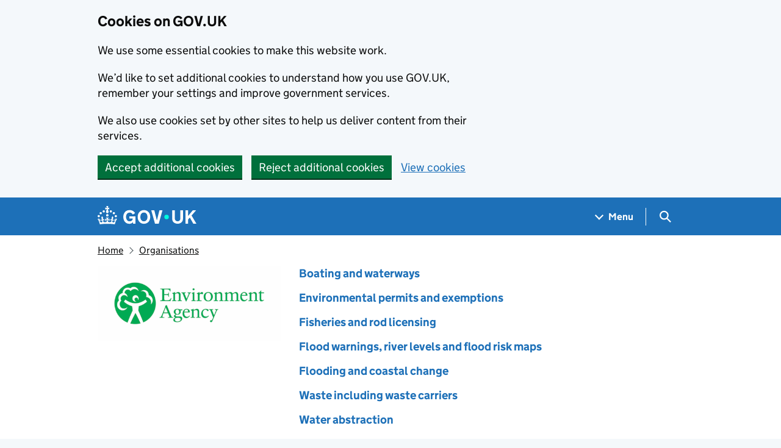

--- FILE ---
content_type: text/html; charset=utf-8
request_url: https://www.gov.uk/government/organisations/environment-agency
body_size: 16610
content:


<!DOCTYPE html>
<html class="govuk-template govuk-template--rebranded" lang="en">
  <head>
    <meta charset="utf-8">
    <title>Environment Agency - GOV.UK</title>

    <script src="/assets/collections/govuk_publishing_components/vendor/lux/lux-measurer-d66192b1b665d415e1874e49a48138b7ae339548aa6cdb8687c7f9933e72b969.js" async="async"></script>
    <script src="/assets/collections/govuk_publishing_components/rum-custom-data-b9e1806d1da2fa8ef1855d01aa71ba5eb0afc010dd2c4de3672cc7c7a39b0c8c.js" type="module"></script>
    <script src="/assets/collections/govuk_publishing_components/rum-loader-a65b10e18ceeba3bd8a2eac507c7f2c513cdc82f35097df903fdea87f1dc2e33.js" async="async" data-lux-reporter-script="/assets/collections/govuk_publishing_components/vendor/lux/lux-reporter-e42a1713aaa518087d9c67fbb0cc21d379b9e6dc85be80347c7e0d3ed98bcbf0.js"></script>

    <meta name="govuk:components_gem_version" content="63.3.1">
    <script src="/assets/collections/govuk_publishing_components/load-analytics-5e3edc746a2d93af4860b30285fd0381088c6dd43eb694cde081704ad58cdb34.js" type="module"></script>

    

    <link rel="stylesheet" href="/assets/collections/application-1d3ed51b996612a6d9fc9b28d86cc3f3080479ceb07c529e2003e785b070daea.css" media="all" />
    <link rel="icon" sizes="48x48" href="/assets/collections/favicon-24f9fbe064118d58937932e73edafd1d50cb60f7bd84f52308382a309bc2d655.ico">
    <link rel="icon" sizes="any" href="/assets/collections/favicon-d962d21b5bb443f546c097ea21b567cde639adef7370da45be5e349ba8d62d33.svg" type="image/svg+xml">
    <link rel="mask-icon" href="/assets/collections/govuk-icon-mask-cdf4265165f8d7f9eec54aa2c1dfbb3d8b6d297c5d7919f0313e0836a5804bb6.svg" color="#1d70b8">
    <link rel="apple-touch-icon" href="/assets/collections/govuk-icon-180-d45a306f0549414cfa5085f16e4a3816a77558b139e5bc226f23162d1d0decb0.png">

    <meta name="theme-color" content="#1d70b8">
    <meta name="viewport" content="width=device-width, initial-scale=1">

    <meta property="og:image" content="https://www.gov.uk/assets/collections/govuk-opengraph-image-4196a4d6333cf92aaf720047f56cfd91b3532d7635fc21ebcf0d5897df6b5f77.png">

      <link rel="stylesheet" href="/assets/collections/views/_organisation-9b5c26019b4dc42074f08b1fc7b9fdfa04240010bb908aaefb02e487c48ce561.css" media="all" />

  
    <meta name="description" content="The Environment Agency works to create better places for people and wildlife, and supports sustainable development. EA is an executive non-departmental public body, sponsored by the Department for Environment, Food &amp; Rural Affairs , supported by 1 public body ." />
  <meta name="robots" content="max-image-preview:none" />
  <link rel="alternate" type="application/json" title="Environment Agency" href="https://www.gov.uk/api/organisations/environment-agency" />
  <link rel="alternate" type="application/atom+xml" title="Environment Agency" href="https://www.gov.uk/government/organisations/environment-agency.atom" />

  
  <meta name="govuk:format" content="organisation">
  <meta name="govuk:publishing-app" content="whitehall">
  <meta name="govuk:rendering-app" content="collections">
  <meta name="govuk:schema-name" content="organisation">
  <meta name="govuk:content-id" content="16628142-57b2-4611-bc03-5912785acee3">
  <meta name="govuk:ga4-base-path" content="/government/organisations/environment-agency">
  <meta name="govuk:first-published-at" content="2012-02-08T16:34:29+00:00">
  <meta name="govuk:updated-at" content="2026-01-20T14:36:19+00:00">
  <meta name="govuk:public-updated-at" content="2024-03-26T07:31:23+00:00">
  <meta name="govuk:primary-publishing-organisation" content="Environment Agency">
  <meta name="govuk:organisations" content="&lt;EA199&gt;">


  

  </head>
  <body class="gem-c-layout-for-public govuk-template__body">
    <script nonce="3Bn1XFX2XaNOX0V/l0vCNg==">
//<![CDATA[
      document.body.className += ' js-enabled' + ('noModule' in HTMLScriptElement.prototype ? ' govuk-frontend-supported' : '');

//]]>
</script>      
<div id="global-cookie-message" data-module="cookie-banner" data-nosnippet="" aria-label="Cookies on GOV.UK" class="gem-c-cookie-banner govuk-clearfix govuk-cookie-banner js-banner-wrapper" role="region" hidden="hidden">
  <div class="govuk-cookie-banner__message govuk-width-container">
    <div class="govuk-grid-row">
      <div class="govuk-grid-column-two-thirds">
        <h2 class="govuk-cookie-banner__heading govuk-heading-m">Cookies on GOV.UK</h2>
        <div tabindex="-1" class="govuk-cookie-banner__content gem-c-cookie-banner__confirmation">
          <div class="gem-c-cookie-banner__content"><p class='govuk-body'>We use some essential cookies to make this website work.</p><p class='govuk-body'>We’d like to set additional cookies to understand how you use GOV.UK, remember your settings and improve government services.</p><p class='govuk-body'>We also use cookies set by other sites to help us deliver content from their services.</p></div>
          <p class="gem-c-cookie-banner__confirmation-message--accepted govuk-body" hidden
            data-ga4-cookie-banner 
            data-module="ga4-link-tracker"
            data-ga4-track-links-only
            data-ga4-set-indexes
            data-ga4-link='{"event_name":"navigation","type":"cookie banner","section":"You have accepted additional cookies"}'
          >You have accepted additional cookies. <span class="gem-c-cookie-banner__confirmation-message">You can <a class="govuk-link" href="/help/cookies">change your cookie settings</a> at any time.</span></p>
          <p class="gem-c-cookie-banner__confirmation-message--rejected govuk-body" hidden>You have rejected additional cookies. <span class="gem-c-cookie-banner__confirmation-message">You can <a class="govuk-link" href="/help/cookies">change your cookie settings</a> at any time.</span></p>
        </div>
      </div>
    </div>
    <div class="js-confirmation-buttons govuk-button-group">
        

  <button class="gem-c-button govuk-button" type="submit" data-accept-cookies="true" data-cookie-types="all">Accept additional cookies</button>


        

  <button class="gem-c-button govuk-button" type="submit" data-reject-cookies="true">Reject additional cookies</button>


        <a class="govuk-link" href="/help/cookies">View cookies</a>
    </div>
    <div hidden class="js-hide-button govuk-button-group">
      <button
        class="gem-c-cookie-banner__hide-button govuk-button"
        data-hide-cookie-banner="true"
        data-module="ga4-event-tracker"
         data-ga4-event='{"event_name":"select_content","type":"cookie banner","action":"closed","section":"You have accepted additional cookies"}' >
          Hide cookie message
        </button>
    </div>
  </div>
</div>
      <a data-module="govuk-skip-link" class="gem-c-skip-link govuk-skip-link govuk-!-display-none-print" href="#content">Skip to main content</a>

          <header data-module="ga4-event-tracker ga4-link-tracker" data-ga4-expandable="" class="gem-c-layout-super-navigation-header">
<div class="gem-c-layout-super-navigation-header__container govuk-width-container">
  <nav
    aria-labelledby="super-navigation-menu-heading"
    class="gem-c-layout-super-navigation-header__content"
    data-module="super-navigation-mega-menu">
    <div class="gem-c-layout-super-navigation-header__header-logo">
      <a class="govuk-header__link govuk-header__link--homepage" data-ga4-link='{"event_name":"navigation","type":"header menu bar","external":"false","text":"GOV.UK","section":"Logo","index_link":1,"index_section":0,"index_section_count":2,"index_total":1}' id="logo" aria-label="Go to the GOV.UK homepage" href="/">
        <svg
  xmlns="http://www.w3.org/2000/svg"
  focusable="false"
  role="img"
  viewBox="0 0 324 60"
  height="30"
  width="162"
  fill="currentcolor"
  class="govuk-header__logotype"
  aria-label="GOV.UK">
  <title>GOV.UK</title>
  <g>
    <circle cx="20" cy="17.6" r="3.7"></circle>
    <circle cx="10.2" cy="23.5" r="3.7"></circle>
    <circle cx="3.7" cy="33.2" r="3.7"></circle>
    <circle cx="31.7" cy="30.6" r="3.7"></circle>
    <circle cx="43.3" cy="17.6" r="3.7"></circle>
    <circle cx="53.2" cy="23.5" r="3.7"></circle>
    <circle cx="59.7" cy="33.2" r="3.7"></circle>
    <circle cx="31.7" cy="30.6" r="3.7"></circle>
    <path d="M33.1,9.8c.2-.1.3-.3.5-.5l4.6,2.4v-6.8l-4.6,1.5c-.1-.2-.3-.3-.5-.5l1.9-5.9h-6.7l1.9,5.9c-.2.1-.3.3-.5.5l-4.6-1.5v6.8l4.6-2.4c.1.2.3.3.5.5l-2.6,8c-.9,2.8,1.2,5.7,4.1,5.7h0c3,0,5.1-2.9,4.1-5.7l-2.6-8ZM37,37.9s-3.4,3.8-4.1,6.1c2.2,0,4.2-.5,6.4-2.8l-.7,8.5c-2-2.8-4.4-4.1-5.7-3.8.1,3.1.5,6.7,5.8,7.2,3.7.3,6.7-1.5,7-3.8.4-2.6-2-4.3-3.7-1.6-1.4-4.5,2.4-6.1,4.9-3.2-1.9-4.5-1.8-7.7,2.4-10.9,3,4,2.6,7.3-1.2,11.1,2.4-1.3,6.2,0,4,4.6-1.2-2.8-3.7-2.2-4.2.2-.3,1.7.7,3.7,3,4.2,1.9.3,4.7-.9,7-5.9-1.3,0-2.4.7-3.9,1.7l2.4-8c.6,2.3,1.4,3.7,2.2,4.5.6-1.6.5-2.8,0-5.3l5,1.8c-2.6,3.6-5.2,8.7-7.3,17.5-7.4-1.1-15.7-1.7-24.5-1.7h0c-8.8,0-17.1.6-24.5,1.7-2.1-8.9-4.7-13.9-7.3-17.5l5-1.8c-.5,2.5-.6,3.7,0,5.3.8-.8,1.6-2.3,2.2-4.5l2.4,8c-1.5-1-2.6-1.7-3.9-1.7,2.3,5,5.2,6.2,7,5.9,2.3-.4,3.3-2.4,3-4.2-.5-2.4-3-3.1-4.2-.2-2.2-4.6,1.6-6,4-4.6-3.7-3.7-4.2-7.1-1.2-11.1,4.2,3.2,4.3,6.4,2.4,10.9,2.5-2.8,6.3-1.3,4.9,3.2-1.8-2.7-4.1-1-3.7,1.6.3,2.3,3.3,4.1,7,3.8,5.4-.5,5.7-4.2,5.8-7.2-1.3-.2-3.7,1-5.7,3.8l-.7-8.5c2.2,2.3,4.2,2.7,6.4,2.8-.7-2.3-4.1-6.1-4.1-6.1h10.6,0Z"></path>
  </g>
  <circle class="govuk-logo-dot" cx="226" cy="36" r="7.3"></circle>
  <path d="M93.94 41.25c.4 1.81 1.2 3.21 2.21 4.62 1 1.4 2.21 2.41 3.61 3.21s3.21 1.2 5.22 1.2 3.61-.4 4.82-1c1.4-.6 2.41-1.4 3.21-2.41.8-1 1.4-2.01 1.61-3.01s.4-2.01.4-3.01v.14h-10.86v-7.02h20.07v24.08h-8.03v-5.56c-.6.8-1.38 1.61-2.19 2.41-.8.8-1.81 1.2-2.81 1.81-1 .4-2.21.8-3.41 1.2s-2.41.4-3.81.4a18.56 18.56 0 0 1-14.65-6.63c-1.6-2.01-3.01-4.41-3.81-7.02s-1.4-5.62-1.4-8.83.4-6.02 1.4-8.83a20.45 20.45 0 0 1 19.46-13.65c3.21 0 4.01.2 5.82.8 1.81.4 3.61 1.2 5.02 2.01 1.61.8 2.81 2.01 4.01 3.21s2.21 2.61 2.81 4.21l-7.63 4.41c-.4-1-1-1.81-1.61-2.61-.6-.8-1.4-1.4-2.21-2.01-.8-.6-1.81-1-2.81-1.4-1-.4-2.21-.4-3.61-.4-2.01 0-3.81.4-5.22 1.2-1.4.8-2.61 1.81-3.61 3.21s-1.61 2.81-2.21 4.62c-.4 1.81-.6 3.71-.6 5.42s.8 5.22.8 5.22Zm57.8-27.9c3.21 0 6.22.6 8.63 1.81 2.41 1.2 4.82 2.81 6.62 4.82S170.2 24.39 171 27s1.4 5.62 1.4 8.83-.4 6.02-1.4 8.83-2.41 5.02-4.01 7.02-4.01 3.61-6.62 4.82-5.42 1.81-8.63 1.81-6.22-.6-8.63-1.81-4.82-2.81-6.42-4.82-3.21-4.41-4.01-7.02-1.4-5.62-1.4-8.83.4-6.02 1.4-8.83 2.41-5.02 4.01-7.02 4.01-3.61 6.42-4.82 5.42-1.81 8.63-1.81Zm0 36.73c1.81 0 3.61-.4 5.02-1s2.61-1.81 3.61-3.01 1.81-2.81 2.21-4.41c.4-1.81.8-3.61.8-5.62 0-2.21-.2-4.21-.8-6.02s-1.2-3.21-2.21-4.62c-1-1.2-2.21-2.21-3.61-3.01s-3.21-1-5.02-1-3.61.4-5.02 1c-1.4.8-2.61 1.81-3.61 3.01s-1.81 2.81-2.21 4.62c-.4 1.81-.8 3.61-.8 5.62 0 2.41.2 4.21.8 6.02.4 1.81 1.2 3.21 2.21 4.41s2.21 2.21 3.61 3.01c1.4.8 3.21 1 5.02 1Zm36.32 7.96-12.24-44.15h9.83l8.43 32.77h.4l8.23-32.77h9.83L200.3 58.04h-12.24Zm74.14-7.96c2.18 0 3.51-.6 3.51-.6 1.2-.6 2.01-1 2.81-1.81s1.4-1.81 1.81-2.81a13 13 0 0 0 .8-4.01V13.9h8.63v28.15c0 2.41-.4 4.62-1.4 6.62-.8 2.01-2.21 3.61-3.61 5.02s-3.41 2.41-5.62 3.21-4.62 1.2-7.02 1.2-5.02-.4-7.02-1.2c-2.21-.8-4.01-1.81-5.62-3.21s-2.81-3.01-3.61-5.02-1.4-4.21-1.4-6.62V13.9h8.63v26.95c0 1.61.2 3.01.8 4.01.4 1.2 1.2 2.21 2.01 2.81.8.8 1.81 1.4 2.81 1.81 0 0 1.34.6 3.51.6Zm34.22-36.18v18.92l15.65-18.92h10.82l-15.03 17.32 16.03 26.83h-10.21l-11.44-20.21-5.62 6.22v13.99h-8.83V13.9"></path>
</svg>

</a></div>    <h2 id="super-navigation-menu-heading" class="govuk-visually-hidden">
      Navigation menu
    </h2>


    <div class="gem-c-layout-super-navigation-header__navigation-item">
      <a class="gem-c-layout-super-navigation-header__navigation-item-link" href="/browse"><span class="gem-c-layout-super-navigation-header__navigation-item-link-inner">          Menu
</span></a>
      <button aria-controls="super-navigation-menu" aria-expanded="false" aria-label="Show navigation menu" class="gem-c-layout-super-navigation-header__navigation-top-toggle-button" data-text-for-hide="Hide navigation menu" data-text-for-show="Show navigation menu" data-toggle-desktop-group="top" data-toggle-mobile-group="top" data-ga4-event='{"event_name":"select_content","type":"header menu bar","text":"Menu","index_section":1,"index_section_count":2,"section":"Menu"}' hidden="hidden" id="super-navigation-menu-toggle" type="button">
        <span class="gem-c-layout-super-navigation-header__navigation-top-toggle-button-inner">Menu</span>
</button>    </div>
    <div id="super-navigation-menu" hidden="hidden" class="gem-c-layout-super-navigation-header__navigation-dropdown-menu">
      <div class="govuk-grid-row gem-c-layout-super-navigation-header__navigation-items">


          <div class="govuk-grid-column-two-thirds-from-desktop gem-c-layout-super-navigation-header__column--services-and-information">
            <h3 class="govuk-heading-m gem-c-layout-super-navigation-header__column-header">
              Services and information
            </h3>
            <ul class="gem-c-layout-super-navigation-header__navigation-second-items gem-c-layout-super-navigation-header__navigation-second-items--services-and-information">
                  <li class="gem-c-layout-super-navigation-header__dropdown-list-item">
                    <a class="govuk-link gem-c-layout-super-navigation-header__navigation-second-item-link" data-ga4-link='{"event_name":"navigation","type":"header menu bar","index_section":1,"index_link":1,"index_section_count":3,"index_total":16,"section":"Services and information"}' href="/browse/benefits">Benefits</a>
                    
                  </li>
                  <li class="gem-c-layout-super-navigation-header__dropdown-list-item">
                    <a class="govuk-link gem-c-layout-super-navigation-header__navigation-second-item-link" data-ga4-link='{"event_name":"navigation","type":"header menu bar","index_section":1,"index_link":2,"index_section_count":3,"index_total":16,"section":"Services and information"}' href="/browse/births-deaths-marriages">Births, death, marriages and care</a>
                    
                  </li>
                  <li class="gem-c-layout-super-navigation-header__dropdown-list-item">
                    <a class="govuk-link gem-c-layout-super-navigation-header__navigation-second-item-link" data-ga4-link='{"event_name":"navigation","type":"header menu bar","index_section":1,"index_link":3,"index_section_count":3,"index_total":16,"section":"Services and information"}' href="/browse/business">Business and self-employed</a>
                    
                  </li>
                  <li class="gem-c-layout-super-navigation-header__dropdown-list-item">
                    <a class="govuk-link gem-c-layout-super-navigation-header__navigation-second-item-link" data-ga4-link='{"event_name":"navigation","type":"header menu bar","index_section":1,"index_link":4,"index_section_count":3,"index_total":16,"section":"Services and information"}' href="/browse/childcare-parenting">Childcare and parenting</a>
                    
                  </li>
                  <li class="gem-c-layout-super-navigation-header__dropdown-list-item">
                    <a class="govuk-link gem-c-layout-super-navigation-header__navigation-second-item-link" data-ga4-link='{"event_name":"navigation","type":"header menu bar","index_section":1,"index_link":5,"index_section_count":3,"index_total":16,"section":"Services and information"}' href="/browse/citizenship">Citizenship and living in the UK</a>
                    
                  </li>
                  <li class="gem-c-layout-super-navigation-header__dropdown-list-item">
                    <a class="govuk-link gem-c-layout-super-navigation-header__navigation-second-item-link" data-ga4-link='{"event_name":"navigation","type":"header menu bar","index_section":1,"index_link":6,"index_section_count":3,"index_total":16,"section":"Services and information"}' href="/browse/justice">Crime, justice and the law</a>
                    
                  </li>
                  <li class="gem-c-layout-super-navigation-header__dropdown-list-item">
                    <a class="govuk-link gem-c-layout-super-navigation-header__navigation-second-item-link" data-ga4-link='{"event_name":"navigation","type":"header menu bar","index_section":1,"index_link":7,"index_section_count":3,"index_total":16,"section":"Services and information"}' href="/browse/disabilities">Disabled people</a>
                    
                  </li>
                  <li class="gem-c-layout-super-navigation-header__dropdown-list-item">
                    <a class="govuk-link gem-c-layout-super-navigation-header__navigation-second-item-link" data-ga4-link='{"event_name":"navigation","type":"header menu bar","index_section":1,"index_link":8,"index_section_count":3,"index_total":16,"section":"Services and information"}' href="/browse/driving">Driving and transport</a>
                    
                  </li>
                  <li class="gem-c-layout-super-navigation-header__dropdown-list-item">
                    <a class="govuk-link gem-c-layout-super-navigation-header__navigation-second-item-link" data-ga4-link='{"event_name":"navigation","type":"header menu bar","index_section":1,"index_link":9,"index_section_count":3,"index_total":16,"section":"Services and information"}' href="/browse/education">Education and learning</a>
                    
                  </li>
                  <li class="gem-c-layout-super-navigation-header__dropdown-list-item">
                    <a class="govuk-link gem-c-layout-super-navigation-header__navigation-second-item-link" data-ga4-link='{"event_name":"navigation","type":"header menu bar","index_section":1,"index_link":10,"index_section_count":3,"index_total":16,"section":"Services and information"}' href="/browse/employing-people">Employing people</a>
                    
                  </li>
                  <li class="gem-c-layout-super-navigation-header__dropdown-list-item">
                    <a class="govuk-link gem-c-layout-super-navigation-header__navigation-second-item-link" data-ga4-link='{"event_name":"navigation","type":"header menu bar","index_section":1,"index_link":11,"index_section_count":3,"index_total":16,"section":"Services and information"}' href="/browse/environment-countryside">Environment and countryside</a>
                    
                  </li>
                  <li class="gem-c-layout-super-navigation-header__dropdown-list-item">
                    <a class="govuk-link gem-c-layout-super-navigation-header__navigation-second-item-link" data-ga4-link='{"event_name":"navigation","type":"header menu bar","index_section":1,"index_link":12,"index_section_count":3,"index_total":16,"section":"Services and information"}' href="/browse/housing-local-services">Housing and local services</a>
                    
                  </li>
                  <li class="gem-c-layout-super-navigation-header__dropdown-list-item">
                    <a class="govuk-link gem-c-layout-super-navigation-header__navigation-second-item-link" data-ga4-link='{"event_name":"navigation","type":"header menu bar","index_section":1,"index_link":13,"index_section_count":3,"index_total":16,"section":"Services and information"}' href="/browse/tax">Money and tax</a>
                    
                  </li>
                  <li class="gem-c-layout-super-navigation-header__dropdown-list-item">
                    <a class="govuk-link gem-c-layout-super-navigation-header__navigation-second-item-link" data-ga4-link='{"event_name":"navigation","type":"header menu bar","index_section":1,"index_link":14,"index_section_count":3,"index_total":16,"section":"Services and information"}' href="/browse/abroad">Passports, travel and living abroad</a>
                    
                  </li>
                  <li class="gem-c-layout-super-navigation-header__dropdown-list-item">
                    <a class="govuk-link gem-c-layout-super-navigation-header__navigation-second-item-link" data-ga4-link='{"event_name":"navigation","type":"header menu bar","index_section":1,"index_link":15,"index_section_count":3,"index_total":16,"section":"Services and information"}' href="/browse/visas-immigration">Visas and immigration</a>
                    
                  </li>
                  <li class="gem-c-layout-super-navigation-header__dropdown-list-item">
                    <a class="govuk-link gem-c-layout-super-navigation-header__navigation-second-item-link" data-ga4-link='{"event_name":"navigation","type":"header menu bar","index_section":1,"index_link":16,"index_section_count":3,"index_total":16,"section":"Services and information"}' href="/browse/working">Working, jobs and pensions</a>
                    
                  </li>
            </ul>
          </div>

          <div class="govuk-grid-column-one-third-from-desktop gem-c-layout-super-navigation-header__column--government-activity">
            <h3 class="govuk-heading-m gem-c-layout-super-navigation-header__column-header">
              Government activity
            </h3>
            <ul class="gem-c-layout-super-navigation-header__navigation-second-items gem-c-layout-super-navigation-header__navigation-second-items--government-activity">
                  <li class="gem-c-layout-super-navigation-header__dropdown-list-item">
                    <a class="govuk-link gem-c-layout-super-navigation-header__navigation-second-item-link gem-c-layout-super-navigation-header__navigation-second-item-link--with-description" data-ga4-link='{"event_name":"navigation","type":"header menu bar","index_section":2,"index_link":1,"index_section_count":3,"index_total":6,"section":"Government activity"}' href="/government/organisations">Departments</a>
                    <p class="gem-c-layout-super-navigation-header__navigation-second-item-description">Departments, agencies and public bodies</p>
                  </li>
                  <li class="gem-c-layout-super-navigation-header__dropdown-list-item">
                    <a class="govuk-link gem-c-layout-super-navigation-header__navigation-second-item-link gem-c-layout-super-navigation-header__navigation-second-item-link--with-description" data-ga4-link='{"event_name":"navigation","type":"header menu bar","index_section":2,"index_link":2,"index_section_count":3,"index_total":6,"section":"Government activity"}' href="/search/news-and-communications">News</a>
                    <p class="gem-c-layout-super-navigation-header__navigation-second-item-description">News stories, speeches, letters and notices</p>
                  </li>
                  <li class="gem-c-layout-super-navigation-header__dropdown-list-item">
                    <a class="govuk-link gem-c-layout-super-navigation-header__navigation-second-item-link gem-c-layout-super-navigation-header__navigation-second-item-link--with-description" data-ga4-link='{"event_name":"navigation","type":"header menu bar","index_section":2,"index_link":3,"index_section_count":3,"index_total":6,"section":"Government activity"}' href="/search/guidance-and-regulation">Guidance and regulation</a>
                    <p class="gem-c-layout-super-navigation-header__navigation-second-item-description">Detailed guidance, regulations and rules</p>
                  </li>
                  <li class="gem-c-layout-super-navigation-header__dropdown-list-item">
                    <a class="govuk-link gem-c-layout-super-navigation-header__navigation-second-item-link gem-c-layout-super-navigation-header__navigation-second-item-link--with-description" data-ga4-link='{"event_name":"navigation","type":"header menu bar","index_section":2,"index_link":4,"index_section_count":3,"index_total":6,"section":"Government activity"}' href="/search/research-and-statistics">Research and statistics</a>
                    <p class="gem-c-layout-super-navigation-header__navigation-second-item-description">Reports, analysis and official statistics</p>
                  </li>
                  <li class="gem-c-layout-super-navigation-header__dropdown-list-item">
                    <a class="govuk-link gem-c-layout-super-navigation-header__navigation-second-item-link gem-c-layout-super-navigation-header__navigation-second-item-link--with-description" data-ga4-link='{"event_name":"navigation","type":"header menu bar","index_section":2,"index_link":5,"index_section_count":3,"index_total":6,"section":"Government activity"}' href="/search/policy-papers-and-consultations">Policy papers and consultations</a>
                    <p class="gem-c-layout-super-navigation-header__navigation-second-item-description">Consultations and strategy</p>
                  </li>
                  <li class="gem-c-layout-super-navigation-header__dropdown-list-item">
                    <a class="govuk-link gem-c-layout-super-navigation-header__navigation-second-item-link gem-c-layout-super-navigation-header__navigation-second-item-link--with-description" data-ga4-link='{"event_name":"navigation","type":"header menu bar","index_section":2,"index_link":6,"index_section_count":3,"index_total":6,"section":"Government activity"}' href="/search/transparency-and-freedom-of-information-releases">Transparency</a>
                    <p class="gem-c-layout-super-navigation-header__navigation-second-item-description">Data, Freedom of Information releases and corporate reports</p>
                  </li>
            </ul>
          </div>
      </div>
</div>    <div class="gem-c-layout-super-navigation-header__search-item">
      <button id="super-search-menu-toggle" class="gem-c-layout-super-navigation-header__search-toggle-button" aria-controls="super-search-menu" aria-expanded="true" aria-label="Hide search menu" data-text-for-hide="Hide search menu" data-text-for-show="Show search menu" data-toggle-mobile-group="top" data-toggle-desktop-group="top" data-ga4-event='{"event_name":"select_content","type":"header menu bar","text":"Search","index_section":2,"index_section_count":2,"section":"Search"}' hidden="hidden" type="button">
        <span class="govuk-visually-hidden">
          Search GOV.UK
        </span>
        
<svg
  class="gem-c-layout-super-navigation-header__search-toggle-button-link-icon"
  width="27"
  height="27"
  viewBox="0 0 27 27"
  fill="none"
  xmlns="http://www.w3.org/2000/svg"
  aria-hidden="true"
  focusable="false">
  <circle
    cx="12.0161"
    cy="11.0161"
    r="8.51613"
    stroke="currentColor"
    stroke-width="3" />
  <line
    x1="17.8668"
    y1="17.3587"
    x2="26.4475"
    y2="25.9393"
    stroke="currentColor"
    stroke-width="3" />
</svg>

        <span
          aria-hidden="true"
          class="gem-c-layout-super-navigation-header__navigation-top-toggle-close-icon">
          &times;
        </span>
</button>
      <a class="gem-c-layout-super-navigation-header__search-item-link" href="/search">
        <span class="govuk-visually-hidden">
          Search GOV.UK
        </span>
        
<svg
  class="gem-c-layout-super-navigation-header__search-item-link-icon"
  width="27"
  height="27"
  viewBox="0 0 27 27"
  fill="none"
  xmlns="http://www.w3.org/2000/svg"
  aria-hidden="true"
  focusable="false">
  <circle
    cx="12.0161"
    cy="11.0161"
    r="8.51613"
    stroke="currentColor"
    stroke-width="3" />
  <line
    x1="17.8668"
    y1="17.3587"
    x2="26.4475"
    y2="25.9393"
    stroke="currentColor"
    stroke-width="3" />
</svg>

</a>    </div>
    <div id="super-search-menu" hidden="hidden" class="gem-c-layout-super-navigation-header__navigation-dropdown-menu">
      <div class="gem-c-layout-super-navigation-header__search-container gem-c-layout-super-navigation-header__search-items">
        <h3 class="govuk-visually-hidden">
          Search
        </h3>
        <div class="govuk-grid-row">
          <div class="govuk-grid-column-full">
            <form class="gem-c-layout-super-navigation-header__search-form" id="search" data-module="ga4-search-tracker" data-ga4-search-type="header menu bar" data-ga4-search-url="/search/all" data-ga4-search-section="Search GOV.UK" data-ga4-search-index-section="3" data-ga4-search-index-section-count="3" action="/search/all" method="get" role="search" aria-label="Site-wide">
              <div class="gem-c-search-with-autocomplete gem-c-search-with-autocomplete--large govuk-!-margin-bottom-0" data-module="gem-search-with-autocomplete" data-source-url="https://www.gov.uk/api/search/autocomplete.json" data-source-key="suggestions">
  <div data-module="gem-toggle-input-class-on-focus" class="gem-c-search govuk-!-display-none-print gem-c-search--large gem-c-search--on-white gem-c-search--separate-label govuk-!-margin-bottom-0">
    <label for="search-main-a78661a5" class="govuk-label govuk-label--m gem-c-layout-super-navigation-header__search-label--large-navbar">Search GOV.UK</label>
  <div class="gem-c-search__item-wrapper">
    <div class="js-search-input-wrapper">
      <input enterkeyhint="search" class="gem-c-search__item gem-c-search__input js-class-toggle" id="search-main-a78661a5" name="keywords" title="Search" type="search" value="" autocorrect="off" autocapitalize="off">
    </div>
    <div class="gem-c-search__item gem-c-search__submit-wrapper">
      <button class="gem-c-search__submit" type="submit" enterkeyhint="search">
        Search
        
<svg
  class="gem-c-search__icon"
  width="27"
  height="27"
  viewBox="0 0 27 27"
  fill="none"
  xmlns="http://www.w3.org/2000/svg"
  aria-hidden="true"
  focusable="false">
  <circle
    cx="12.0161"
    cy="11.0161"
    r="8.51613"
    stroke="currentColor"
    stroke-width="3" />
  <line
    x1="17.8668"
    y1="17.3587"
    x2="26.4475"
    y2="25.9393"
    stroke="currentColor"
    stroke-width="3" />
</svg>

</button>    </div>
  </div>
</div>
</div>
</form>          </div>
        </div>
      </div>
</div>  </nav>
</div>
</header>

    


      
    <div class="govuk-width-container">
      
            
<script type="application/ld+json">
  {
  "@context": "http://schema.org",
  "@type": "BreadcrumbList",
  "itemListElement": [
    {
      "@type": "ListItem",
      "position": 1,
      "item": {
        "name": "Home",
        "@id": "https://www.gov.uk/"
      }
    },
    {
      "@type": "ListItem",
      "position": 2,
      "item": {
        "name": "Organisations",
        "@id": "https://www.gov.uk/government/organisations"
      }
    }
  ]
}
</script>

<nav data-module="ga4-link-tracker" aria-label="Breadcrumb" class="gem-c-breadcrumbs govuk-breadcrumbs govuk-breadcrumbs--collapse-on-mobile">
  <ol class="govuk-breadcrumbs__list">
        <li class="govuk-breadcrumbs__list-item">
          <a data-ga4-link='{"event_name":"navigation","type":"breadcrumb","index_link":"1","index_total":"2"}' class="govuk-breadcrumbs__link" href="/">Home</a>
        </li>
        <li class="govuk-breadcrumbs__list-item">
          <a data-ga4-link='{"event_name":"navigation","type":"breadcrumb","index_link":"2","index_total":"2"}' class="govuk-breadcrumbs__link" href="/government/organisations">Organisations</a>
        </li>
  </ol>
</nav>

      <main id="content" role="main" class="content" lang="en">
        





<h1 class="govuk-visually-hidden">Environment Agency</h1>

<div class="govuk-grid-row">
  <div class="govuk-grid-column-one-third organisation__margin-bottom">
    
<div class="gem-c-organisation-logo brand--department-for-environment-food-rural-affairs">
    <div class="gem-c-organisation-logo__container brand__border-color">
      <img alt="Environment Agency" class="gem-c-organisation-logo__image" src="https://assets.publishing.service.gov.uk/media/61fd3365e90e0768a8e97523/environment-agency-logo-480w.png" />
    </div>
</div>

  </div>

    <div class="govuk-grid-column-two-thirds organisation__margin-bottom">
      
        <div class="brand--department-for-environment-food-rural-affairs" lang="en" data-module="ga4-link-tracker" data-ga4-track-links-only="" data-featured-links="">
      <ul class="gem-c-list govuk-list govuk-list--spaced">
      <li><a data-ga4-link='{"event_name":"navigation","type":"document list","index_link":1,"index_total":10,"section":"Environment Agency"}' class="govuk-link govuk-link--no-underline govuk-!-font-weight-bold brand__color" href="https://www.gov.uk/browse/environment-countryside/boats-waterways">Boating and waterways</a></li>
      <li><a data-ga4-link='{"event_name":"navigation","type":"document list","index_link":2,"index_total":10,"section":"Environment Agency"}' class="govuk-link govuk-link--no-underline govuk-!-font-weight-bold brand__color" href="https://www.gov.uk/guidance/check-if-you-need-an-environmental-permit">Environmental permits and exemptions</a></li>
      <li><a data-ga4-link='{"event_name":"navigation","type":"document list","index_link":3,"index_total":10,"section":"Environment Agency"}' class="govuk-link govuk-link--no-underline govuk-!-font-weight-bold brand__color" href="https://www.gov.uk/browse/environment-countryside/fishing-hunting">Fisheries and rod licensing</a></li>
      <li><a data-ga4-link='{"event_name":"navigation","type":"document list","index_link":4,"index_total":10,"section":"Environment Agency"}' class="govuk-link govuk-link--no-underline govuk-!-font-weight-bold brand__color" href="https://www.gov.uk/check-flooding">Flood warnings, river levels and flood risk maps</a></li>
      <li><a data-ga4-link='{"event_name":"navigation","type":"document list","index_link":5,"index_total":10,"section":"Environment Agency"}' class="govuk-link govuk-link--no-underline govuk-!-font-weight-bold brand__color" href="https://www.gov.uk/browse/environment-countryside/flooding-extreme-weather">Flooding and coastal change</a></li>
      <li><a data-ga4-link='{"event_name":"navigation","type":"document list","index_link":6,"index_total":10,"section":"Environment Agency"}' class="govuk-link govuk-link--no-underline govuk-!-font-weight-bold brand__color" href="https://www.gov.uk/browse/business/waste-environment">Waste including waste carriers</a></li>
      <li><a data-ga4-link='{"event_name":"navigation","type":"document list","index_link":7,"index_total":10,"section":"Environment Agency"}' class="govuk-link govuk-link--no-underline govuk-!-font-weight-bold brand__color" href="https://www.gov.uk/guidance/check-if-you-need-a-licence-to-abstract-water">Water abstraction</a></li>
      <li><a data-ga4-link='{"event_name":"navigation","type":"document list","index_link":8,"index_total":10,"section":"Environment Agency"}' class="govuk-link govuk-link--no-underline govuk-!-font-weight-bold brand__color" href="https://www.gov.uk/guidance/access-the-public-register-for-environmental-information">Public registers</a></li>
      <li><a data-ga4-link='{"event_name":"navigation","type":"document list","index_link":9,"index_total":10,"section":"Environment Agency"}' class="govuk-link govuk-link--no-underline govuk-!-font-weight-bold brand__color" href="https://www.gov.uk/report-an-environmental-incident">Report an environmental incident</a></li>
      <li><a data-ga4-link='{"event_name":"navigation","type":"document list","index_link":10,"index_total":10,"section":"Environment Agency"}' class="govuk-link govuk-link--no-underline govuk-!-font-weight-bold brand__color" href="https://www.gov.uk/government/organisations/environment-agency#org-contacts">Contact Environment Agency</a></li>
</ul>
</div>
    </div>
</div>



<script type="application/ld+json">
  {
  "@context": "http://schema.org",
  "@type": "GovernmentOrganization",
  "mainEntityOfPage": {
    "@type": "WebPage",
    "@id": "https://www.gov.uk/government/organisations/environment-agency"
  },
  "name": "Environment Agency",
  "description": "The Environment Agency works to create better places for people and wildlife, and supports sustainable development. EA is an executive non-departmental public body, sponsored by the Department for Environment, Food \u0026 Rural Affairs , supported by 1 public body .",
  "logo": "https://www.gov.uk/assets/collections/govuk_publishing_components/govuk-logo-b8553f688131fad665e52a8c2df7633f9cd1c0fffb9f69703cc68c728e7b3b74.png",
  "parentOrganization": [
    {
      "@context": "http://schema.org",
      "@type": "GovernmentOrganization",
      "sameAs": "https://www.gov.uk/government/organisations/department-for-environment-food-rural-affairs"
    }
  ],
  "subOrganization": [
    {
      "@context": "http://schema.org",
      "@type": "GovernmentOrganization",
      "sameAs": "https://www.gov.uk/government/organisations/flood-forecasting-centre"
    },
    {
      "@context": "http://schema.org",
      "@type": "GovernmentOrganization",
      "sameAs": "https://www.gov.uk/government/organisations/flood-and-coastal-erosion-risk-management-research-and-development-programme"
    }
  ],
  "potentialAction": {
    "@type": "SearchAction",
    "description": "Find all content from Environment Agency",
    "target": "https://www.gov.uk/search/all?keywords={query}\u0026order=relevance\u0026organisations%5B%5D=environment-agency",
    "query": "required"
  }
}
</script>

<link rel="canonical" href="https://www.gov.uk/government/organisations/environment-agency">

<meta property="og:site_name" content="GOV.UK">
<meta property="og:type" content="article">
<meta property="og:url" content="https://www.gov.uk/government/organisations/environment-agency">
<meta property="og:title" content="Environment Agency">
<meta property="og:description" content="The Environment Agency works to create better places for people and wildlife, and supports sustainable development. EA is an executive non-departmental public body, sponsored by the Department for Environment, Food &amp; Rural Affairs , supported by 1 public body .">

  <meta name="twitter:card" content="summary">


  <section class="brand--department-for-environment-food-rural-affairs brand__border-color organisation__brand-border-top organisation__section-wrap organisation__margin-bottom" id="featured-documents">
  <div class="govuk-grid-row">
    <div class="govuk-grid-column-two-thirds">
      
<div class="gem-c-heading  gem-c-heading--padding govuk-!-margin-bottom-3">

  <h2 class="gem-c-heading__text govuk-heading-m">
    Featured
</h2></div>
    </div>
  </div>


    <div class="govuk-grid-row" data-module="ga4-link-tracker" data-ga4-track-links-only data-ga4-link='{"event_name":"navigation","type":"image card","section":"Featured"}'>

        <div class="govuk-grid-column-one-third">
            <div class="gem-c-image-card brand--department-for-environment-food-rural-affairs">
    <div class="gem-c-image-card__text-wrapper">
      <p class="gem-c-image-card__context"><time datetime="2025-12-11" lang="en">11 December 2025</time><span aria-hidden="true"> — </span>Press release</p>

        <h3 class="gem-c-image-card__title govuk-heading-s">
            <a class="gem-c-image-card__title-link govuk-link gem-print-force-link-styles brand__color" href="/government/news/clearance-work-to-begin-at-kidlington-waste-dump">Clearance work to begin at Kidlington waste dump</a>
</h3>
      <div class="gem-c-image-card__description"><div class="govspeak"><p>The Environment Agency has already begun preparations to ensure the site is cleared as soon as possible</p>
</div></div>

</div>    <figure class="gem-c-image-card__image-wrapper"><img class="gem-c-image-card__image" alt="" loading="auto" height="200" width="300" src="https://assets.publishing.service.gov.uk/media/693fd7665cc812f50aa4215b/s465_EA_officer_gov.uk.jpg" /></figure>
</div>
</div>
        <div class="govuk-grid-column-one-third">
            <div class="gem-c-image-card brand--department-for-environment-food-rural-affairs">
    <div class="gem-c-image-card__text-wrapper">
      <p class="gem-c-image-card__context"><time datetime="2025-12-08" lang="en"> 8 December 2025</time><span aria-hidden="true"> — </span>Press release</p>

        <h3 class="gem-c-image-card__title govuk-heading-s">
            <a class="gem-c-image-card__title-link govuk-link gem-print-force-link-styles brand__color" href="/government/news/latest-science-used-to-tackle-drought-as-rainfall-drives-recovery">Latest science used to tackle drought as rainfall drives recovery</a>
</h3>
      <div class="gem-c-image-card__description"><div class="govspeak"><p>Cutting-edge technology being used to help prepare for future droughts</p>
</div></div>

</div>    <figure class="gem-c-image-card__image-wrapper"><img class="gem-c-image-card__image" alt="" loading="auto" height="200" width="300" src="https://assets.publishing.service.gov.uk/media/693fd8fc33c7ace9c4a4215a/s465_Umbrella_in_heavy_rain_in_the_city.jpg" /></figure>
</div>
</div>
        <div class="govuk-grid-column-one-third">
            <div class="gem-c-image-card brand--department-for-environment-food-rural-affairs">
    <div class="gem-c-image-card__text-wrapper">
      <p class="gem-c-image-card__context"><time datetime="2025-11-25" lang="en">25 November 2025</time><span aria-hidden="true"> — </span>Press release</p>

        <h3 class="gem-c-image-card__title govuk-heading-s">
            <a class="gem-c-image-card__title-link govuk-link gem-print-force-link-styles brand__color" href="/government/news/87-of-bathing-waters-rated-excellent-or-good-as-new-reforms-come-into-law">87% of bathing waters rated ‘Excellent’ or ‘Good’ as new reforms come into law</a>
</h3>
      <div class="gem-c-image-card__description"><div class="govspeak"><p>392 bathing waters in England are rated ‘Excellent’ or ‘Good’, demonstrating the impact of designation, regulation and partnership working</p>
</div></div>

</div>    <figure class="gem-c-image-card__image-wrapper"><img class="gem-c-image-card__image" alt="" loading="auto" height="200" width="300" src="https://assets.publishing.service.gov.uk/media/693fd9f3cfacd5e888491f56/s465_A_girl_relaxing_and_enjoying_refreshing_bath_in_cold_water_on_a_beautiful_sunny_day.jpg" /></figure>
</div>
</div>    </div>
    <div class="govuk-grid-row" data-module="ga4-link-tracker" data-ga4-track-links-only data-ga4-link='{"event_name":"navigation","type":"image card","section":"Featured"}'>

        <div class="govuk-grid-column-one-third">
            <div class="gem-c-image-card brand--department-for-environment-food-rural-affairs">
    <div class="gem-c-image-card__text-wrapper">
      <p class="gem-c-image-card__context"><time datetime="2025-11-14" lang="en">14 November 2025</time><span aria-hidden="true"> — </span>Press release</p>

        <h3 class="gem-c-image-card__title govuk-heading-s">
            <a class="gem-c-image-card__title-link govuk-link gem-print-force-link-styles brand__color" href="/government/news/report-warns-of-widespread-drought-in-2026-without-a-wet-winter">Report warns of widespread drought in 2026 without a wet winter</a>
</h3>
      <div class="gem-c-image-card__description"><div class="govspeak">
<p>Record dry spring and summer heatwaves mean that without winter rain there will be drought next year with impacts on nature, agriculture and navigation</p>
</div></div>

</div>    <figure class="gem-c-image-card__image-wrapper"><img class="gem-c-image-card__image" alt="" loading="auto" height="200" width="300" src="https://assets.publishing.service.gov.uk/media/69175e07493305b49ce6e82f/s465_Drought_at_Bewl_reservoir.jpg" /></figure>
</div>
</div>
        <div class="govuk-grid-column-one-third">
            <div class="gem-c-image-card brand--department-for-environment-food-rural-affairs">
    <div class="gem-c-image-card__text-wrapper">
      <p class="gem-c-image-card__context"><time datetime="2025-10-06" lang="en"> 6 October 2025</time><span aria-hidden="true"> — </span>News story</p>

        <h3 class="gem-c-image-card__title govuk-heading-s">
            <a class="gem-c-image-card__title-link govuk-link gem-print-force-link-styles brand__color" href="/government/news/gloucestershire-farmer-to-pay-over-7000-for-slurry-pollution">Gloucestershire farmer to pay over £7,000 for slurry pollution</a>
</h3>
      <div class="gem-c-image-card__description"><div class="govspeak"><p>A Gloucestershire farmer has been ordered to pay £7,048 for illegally discharging slurry into a river due to a leaking pipe.</p>
</div></div>

</div>    <figure class="gem-c-image-card__image-wrapper"><img class="gem-c-image-card__image" alt="" loading="auto" height="200" width="300" src="https://assets.publishing.service.gov.uk/media/68e3ca36c487360cc70ca16d/s465_EA_officer_gov.uk.jpg" /></figure>
</div>
</div>
        <div class="govuk-grid-column-one-third">
            <div class="gem-c-image-card brand--department-for-environment-food-rural-affairs">
    <div class="gem-c-image-card__text-wrapper">
      <p class="gem-c-image-card__context"><time datetime="2025-10-03" lang="en"> 3 October 2025</time><span aria-hidden="true"> — </span>Press release</p>

        <h3 class="gem-c-image-card__title govuk-heading-s">
            <a class="gem-c-image-card__title-link govuk-link gem-print-force-link-styles brand__color" href="/government/news/coastcraft-to-inspire-next-generation-of-environmental-champions-to-fight-virtual-coastal-erosion">CoastCraft to inspire next generation of environmental champions to fight virtual coastal erosion</a>
</h3>
      <div class="gem-c-image-card__description"><div class="govspeak"><p>Educational game CoastCraft launched to help schoolchildren aged 9 to 14 learn more about climate change and coastal management</p>
</div></div>

</div>    <figure class="gem-c-image-card__image-wrapper"><img class="gem-c-image-card__image" alt="" loading="auto" height="200" width="300" src="https://assets.publishing.service.gov.uk/media/68e3c958c487360cc70ca16a/s465_beachHuts.png" /></figure>
</div>
</div>    </div>
</section>

  <section class="brand--department-for-environment-food-rural-affairs brand__border-color organisation__brand-border-top organisation__margin-bottom" id="latest-documents">
  <div class="govuk-grid-row">
    <div class="govuk-grid-column-two-thirds">
      
<div class="gem-c-heading  gem-c-heading--padding govuk-!-margin-bottom-3">

  <h2 class="gem-c-heading__text govuk-heading-m">
    Latest from the Environment Agency
</h2></div>
    </div>
  </div>

  <div class="govuk-grid-row">
    <div class="govuk-grid-column-two-thirds">
        <ul data-module="ga4-link-tracker" data-ga4-track-links-only="" data-ga4-link='{"event_name":"navigation","type":"document list","section":"Latest from the Environment Agency"}' class="gem-c-document-list govuk-!-margin-bottom-5">
      <li class="gem-c-document-list__item brand--department-for-environment-food-rural-affairs ">

        <div class="gem-c-document-list__item-title">          <a class="brand__color  govuk-link gem-print-force-link-styles " lang="en" href="/guidance/river-thames-restrictions-and-closures">River Thames: restrictions and closures</a>
</div>


          <ul class="gem-c-document-list__item-metadata">

                <li class="gem-c-document-list__attribute">
                    <time datetime="2026-01-20">
                      20 January 2026
                    </time>
</li>
                <li class="gem-c-document-list__attribute">
                    Guidance
</li>          </ul>


      </li>
      <li class="gem-c-document-list__item brand--department-for-environment-food-rural-affairs ">

        <div class="gem-c-document-list__item-title">          <a class="brand__color  govuk-link gem-print-force-link-styles " lang="en" href="/government/publications/henley-fours-and-eights-2026-river-restriction-notice">Henley Fours and Eights 2026: river restriction notice</a>
</div>


          <ul class="gem-c-document-list__item-metadata">

                <li class="gem-c-document-list__attribute">
                    <time datetime="2026-01-20">
                      20 January 2026
                    </time>
</li>
                <li class="gem-c-document-list__attribute">
                    Notice
</li>          </ul>


      </li>
      <li class="gem-c-document-list__item brand--department-for-environment-food-rural-affairs ">

        <div class="gem-c-document-list__item-title">          <a class="brand__color  govuk-link gem-print-force-link-styles " lang="en" href="/government/publications/gu8-4su-niell-stewart-and-james-byrne-environmental-permit-application-advertisement-eprpp3721lba001">GU8 4SU, Niell Stewart and James Byrne: environmental permit application advertisement - EPR/PP3721LB/A001</a>
</div>


          <ul class="gem-c-document-list__item-metadata">

                <li class="gem-c-document-list__attribute">
                    <time datetime="2026-01-20">
                      20 January 2026
                    </time>
</li>
                <li class="gem-c-document-list__attribute">
                    Notice
</li>          </ul>


      </li>
</ul>
      <p class="organisation__margin-bottom brand--department-for-environment-food-rural-affairs">
        <a
          href="/search/all?organisations[]=environment-agency&amp;order=updated-newest&amp;parent=environment-agency"
          class="govuk-link brand__color" 
          data-module="ga4-link-tracker"
          data-ga4-link='{"event_name":"navigation","type":"see all","section":"Latest from the Environment Agency"}'>
          See all latest documents
        </a>
      </p>

      <div
        data-module="ga4-link-tracker"
        data-ga4-link='{"event_name":"navigation","type":"subscribe","index_link":1,"index_total":1,"section":"Latest from the Environment Agency"}'
        data-ga4-track-links-only
      >
          <section class="gem-c-subscription-links govuk-!-display-none-print brand--department-for-environment-food-rural-affairs">
      <h2 class="gem-c-subscription-links__hidden-header visuallyhidden">Subscriptions</h2>
    <ul class="gem-c-subscription-links__list">
        <li class="gem-c-subscription-links__list-item">
          <a class="govuk-link gem-c-subscription-links__item brand__color gem-c-subscription-links__item--link" href="/email-signup?link=/government/organisations/environment-agency">            <svg xmlns="http://www.w3.org/2000/svg" width="21" height="15.75" class="gem-c-subscription-links__icon" focusable="false" fill="currentColor" aria-hidden="true"><path d="M19.687 0H1.312C.589 0 0 .587 0 1.313v13.124c0 .726.588 1.313 1.313 1.313h18.374c.725 0 1.313-.587 1.313-1.313V1.313C21 .587 20.412 0 19.687 0zm-2.625 2.625L10.5 7.875l-6.563-5.25h13.126zm1.313 10.5H2.625V3.937L10.5 10.5l7.875-6.563v9.188z" />
            </svg>Get emails
</a>
        </li>

    </ul>

</section>
      </div>
    </div>
  </div>
</section>

  <section class="brand--department-for-environment-food-rural-affairs brand__border-color organisation__brand-border-top organisation__section-wrap organisation__margin-bottom" id="what-we-do">
  <div class="govuk-grid-row">
    <div class="govuk-grid-column-two-thirds">
      
<div class="gem-c-heading  gem-c-heading--padding govuk-!-margin-bottom-3">

  <h2 class="gem-c-heading__text govuk-heading-m">
    What we do
</h2></div>
    </div>
  </div>

  <div class="govuk-grid-row">
    <div class="govuk-grid-column-two-thirds">
      <div data-module="govspeak" class="gem-c-govspeak govuk-govspeak govuk-!-margin-bottom-0">
    
          <div class="govspeak"><p>The Environment Agency works to create better places for people and wildlife, and supports sustainable development.</p>

<p><abbr title="Environment Agency">EA</abbr> is an executive non-departmental public body, sponsored by the <a class="brand__color" href="/government/organisations/department-for-environment-food-rural-affairs">Department for Environment, Food &amp; Rural Affairs</a>, supported by <a class="brand__color" href="/government/organisations#environment-agency">1 public body</a>.</p>
</div>

          <p>
            <a href="/government/organisations/environment-agency/about" class="govuk-link brand__color">
              Read more about what we do
            </a>
          </p>

</div>    </div>

      <div class="govuk-grid-column-one-third">
        
<div class="gem-c-heading govuk-!-margin-bottom-3">

  <h3 class="gem-c-heading__text govuk-heading-s">
    Follow us
</h3></div>
        <div lang="en">
            <div data-module="ga4-link-tracker" class="gem-c-share-links govuk-!-display-none-print gem-c-share-links--stacked gem-c-share-links--black-icons">
    <p class="govuk-body-s">
      The following links open in a new tab
    </p>
    <ul class="gem-c-share-links__list">
        <li class="gem-c-share-links__list-item">
          <a target="_blank" rel="noopener noreferrer external" data-ga4-link='{"event_name":"navigation","type":"follow us","index_link":1,"index_total":7,"section":"What we do"}' class="govuk-link govuk-link--no-underline gem-c-share-links__link" href="https://twitter.com/envagency">
            <span class="gem-c-share-links__link-icon">
                <svg viewBox="0 0 1200 1227" xmlns="http://www.w3.org/2000/svg" aria-hidden="true" focusable="false" width="0" height="0" class="gem-c-share-links__svg">
                  <path fill="currentColor" d="M714.163 519.284L1160.89 0H1055.03L667.137 450.887L357.328 0H0L468.492 681.821L0 1226.37H105.866L515.491 750.218L842.672 1226.37H1200L714.137 519.284H714.163ZM569.165 687.828L521.697 619.934L144.011 79.6944H306.615L611.412 515.685L658.88 583.579L1055.08 1150.3H892.476L569.165 687.854V687.828Z" />
                </svg>
            </span><span class="gem-c-share-links__label">          <span class="govuk-visually-hidden">
              Follow on
          </span>
          Twitter
          <span class="govuk-visually-hidden">
            (opens in new tab)
          </span>
</span></a>
        </li>
        <li class="gem-c-share-links__list-item">
          <a target="_blank" rel="noopener noreferrer external" data-ga4-link='{"event_name":"navigation","type":"follow us","index_link":2,"index_total":7,"section":"What we do"}' class="govuk-link govuk-link--no-underline gem-c-share-links__link" href="https://www.facebook.com/environmentagency">
            <span class="gem-c-share-links__link-icon">
                <svg viewBox="0 0 24 24" xmlns="http://www.w3.org/2000/svg" aria-hidden="true" focusable="false" width="0" height="0" class="gem-c-share-links__svg">
                  <path fill="currentColor" d="M24 12.073c0-6.627-5.373-12-12-12s-12 5.373-12 12c0 5.99 4.388 10.954 10.125 11.854v-8.385H7.078v-3.47h3.047V9.43c0-3.007 1.792-4.669 4.533-4.669 1.312 0 2.686.235 2.686.235v2.953H15.83c-1.491 0-1.956.925-1.956 1.874v2.25h3.328l-.532 3.47h-2.796v8.385C19.612 23.027 24 18.062 24 12.073z" />
                </svg>
            </span><span class="gem-c-share-links__label">          <span class="govuk-visually-hidden">
              Follow on
          </span>
          Facebook
          <span class="govuk-visually-hidden">
            (opens in new tab)
          </span>
</span></a>
        </li>
        <li class="gem-c-share-links__list-item">
          <a target="_blank" rel="noopener noreferrer external" data-ga4-link='{"event_name":"navigation","type":"follow us","index_link":3,"index_total":7,"section":"What we do"}' class="govuk-link govuk-link--no-underline gem-c-share-links__link" href="http://www.youtube.com/EnvironmentAgencyTV">
            <span class="gem-c-share-links__link-icon">
                <svg viewBox="0 0 24 24" xmlns="http://www.w3.org/2000/svg" aria-hidden="true" focusable="false" width="0" height="0" class="gem-c-share-links__svg">
                  <path fill="currentColor" d="M23.498 6.186a3.016 3.016 0 0 0-2.122-2.136C19.505 3.545 12 3.545 12 3.545s-7.505 0-9.377.505A3.017 3.017 0 0 0 .502 6.186C0 8.07 0 12 0 12s0 3.93.502 5.814a3.016 3.016 0 0 0 2.122 2.136c1.871.505 9.376.505 9.376.505s7.505 0 9.377-.505a3.015 3.015 0 0 0 2.122-2.136C24 15.93 24 12 24 12s0-3.93-.502-5.814zM9.545 15.568V8.432L15.818 12l-6.273 3.568z" />
                </svg>
            </span><span class="gem-c-share-links__label">          <span class="govuk-visually-hidden">
              Follow on
          </span>
          YouTube
          <span class="govuk-visually-hidden">
            (opens in new tab)
          </span>
</span></a>
        </li>
        <li class="gem-c-share-links__list-item">
          <a target="_blank" rel="noopener noreferrer external" data-ga4-link='{"event_name":"navigation","type":"follow us","index_link":4,"index_total":7,"section":"What we do"}' class="govuk-link govuk-link--no-underline gem-c-share-links__link" href="http://www.flickr.com/photos/environment-agency/sets/">
            <span class="gem-c-share-links__link-icon">
                <svg viewBox="0 0 24 24" xmlns="http://www.w3.org/2000/svg" aria-hidden="true" focusable="false" width="0" height="0" class="gem-c-share-links__svg">
                  <path fill="currentColor" d="M5.334 6.666C2.3884 6.666 0 9.055 0 12c0 2.9456 2.3884 5.334 5.334 5.334 2.9456 0 5.332-2.3884 5.332-5.334 0-2.945-2.3864-5.334-5.332-5.334zm13.332 0c-2.9456 0-5.332 2.389-5.332 5.334 0 2.9456 2.3864 5.334 5.332 5.334C21.6116 17.334 24 14.9456 24 12c0-2.945-2.3884-5.334-5.334-5.334Z" />
                </svg>
            </span><span class="gem-c-share-links__label">          <span class="govuk-visually-hidden">
              Follow on
          </span>
          Flickr
          <span class="govuk-visually-hidden">
            (opens in new tab)
          </span>
</span></a>
        </li>
        <li class="gem-c-share-links__list-item">
          <a target="_blank" rel="noopener noreferrer external" data-ga4-link='{"event_name":"navigation","type":"follow us","index_link":5,"index_total":7,"section":"What we do"}' class="govuk-link govuk-link--no-underline gem-c-share-links__link" href="https://environmentagency.blog.gov.uk/">
            <span class="gem-c-share-links__link-icon">
                <svg xmlns="http://www.w3.org/2000/svg" viewBox="0 0 73.84 73.84" aria-hidden="true" focusable="false" width="0" height="0" class="gem-c-share-links__svg">
                  <path fill="currentColor" d="M36.92,0A36.92,36.92,0,1,0,73.84,36.92,36.92,36.92,0,0,0,36.92,0ZM56.3,48.27a1.42,1.42,0,0,1-1.42,1.42h-19v9.18l-9.18-9.18H19a1.43,1.43,0,0,1-1.43-1.43V20.52A1.43,1.43,0,0,1,19,19.09H54.88a1.43,1.43,0,0,1,1.42,1.42Z" />
                </svg>
            </span><span class="gem-c-share-links__label">          <span class="govuk-visually-hidden">
              Follow on
          </span>
          Creating a better place blog
          <span class="govuk-visually-hidden">
            (opens in new tab)
          </span>
</span></a>
        </li>
        <li class="gem-c-share-links__list-item">
          <a target="_blank" rel="noopener noreferrer external" data-ga4-link='{"event_name":"navigation","type":"follow us","index_link":6,"index_total":7,"section":"What we do"}' class="govuk-link govuk-link--no-underline gem-c-share-links__link" href="http://www.linkedin.com/company/environment-agency">
            <span class="gem-c-share-links__link-icon">
                <svg viewBox="0 0 24 24" xmlns="http://www.w3.org/2000/svg" aria-hidden="true" focusable="false" width="0" height="0" class="gem-c-share-links__svg">
                  <path fill="currentColor" d="M20.447 20.452h-3.554v-5.569c0-1.328-.027-3.037-1.852-3.037-1.853 0-2.136 1.445-2.136 2.939v5.667H9.351V9h3.414v1.561h.046c.477-.9 1.637-1.85 3.37-1.85 3.601 0 4.267 2.37 4.267 5.455v6.286zM5.337 7.433c-1.144 0-2.063-.926-2.063-2.065 0-1.138.92-2.063 2.063-2.063 1.14 0 2.064.925 2.064 2.063 0 1.139-.925 2.065-2.064 2.065zm1.782 13.019H3.555V9h3.564v11.452zM22.225 0H1.771C.792 0 0 .774 0 1.729v20.542C0 23.227.792 24 1.771 24h20.451C23.2 24 24 23.227 24 22.271V1.729C24 .774 23.2 0 22.222 0h.003z" />
                </svg>
            </span><span class="gem-c-share-links__label">          <span class="govuk-visually-hidden">
              Follow on
          </span>
          LinkedIn
          <span class="govuk-visually-hidden">
            (opens in new tab)
          </span>
</span></a>
        </li>
        <li class="gem-c-share-links__list-item">
          <a target="_blank" rel="noopener noreferrer external" data-ga4-link='{"event_name":"navigation","type":"follow us","index_link":7,"index_total":7,"section":"What we do"}' class="govuk-link govuk-link--no-underline gem-c-share-links__link" href="https://www.instagram.com/envagency/">
            <span class="gem-c-share-links__link-icon">
                <svg viewBox="0 0 24 24" xmlns="http://www.w3.org/2000/svg" aria-hidden="true" focusable="false" width="0" height="0" class="gem-c-share-links__svg">
                  <path fill="currentColor" d="M12 0C8.74 0 8.333.015 7.053.072 5.775.132 4.905.333 4.14.63c-.789.306-1.459.717-2.126 1.384S.935 3.35.63 4.14C.333 4.905.131 5.775.072 7.053.012 8.333 0 8.74 0 12s.015 3.667.072 4.947c.06 1.277.261 2.148.558 2.913.306.788.717 1.459 1.384 2.126.667.666 1.336 1.079 2.126 1.384.766.296 1.636.499 2.913.558C8.333 23.988 8.74 24 12 24s3.667-.015 4.947-.072c1.277-.06 2.148-.262 2.913-.558.788-.306 1.459-.718 2.126-1.384.666-.667 1.079-1.335 1.384-2.126.296-.765.499-1.636.558-2.913.06-1.28.072-1.687.072-4.947s-.015-3.667-.072-4.947c-.06-1.277-.262-2.149-.558-2.913-.306-.789-.718-1.459-1.384-2.126C21.319 1.347 20.651.935 19.86.63c-.765-.297-1.636-.499-2.913-.558C15.667.012 15.26 0 12 0zm0 2.16c3.203 0 3.585.016 4.85.071 1.17.055 1.805.249 2.227.415.562.217.96.477 1.382.896.419.42.679.819.896 1.381.164.422.36 1.057.413 2.227.057 1.266.07 1.646.07 4.85s-.015 3.585-.074 4.85c-.061 1.17-.256 1.805-.421 2.227-.224.562-.479.96-.899 1.382-.419.419-.824.679-1.38.896-.42.164-1.065.36-2.235.413-1.274.057-1.649.07-4.859.07-3.211 0-3.586-.015-4.859-.074-1.171-.061-1.816-.256-2.236-.421-.569-.224-.96-.479-1.379-.899-.421-.419-.69-.824-.9-1.38-.165-.42-.359-1.065-.42-2.235-.045-1.26-.061-1.649-.061-4.844 0-3.196.016-3.586.061-4.861.061-1.17.255-1.814.42-2.234.21-.57.479-.96.9-1.381.419-.419.81-.689 1.379-.898.42-.166 1.051-.361 2.221-.421 1.275-.045 1.65-.06 4.859-.06l.045.03zm0 3.678c-3.405 0-6.162 2.76-6.162 6.162 0 3.405 2.76 6.162 6.162 6.162 3.405 0 6.162-2.76 6.162-6.162 0-3.405-2.76-6.162-6.162-6.162zM12 16c-2.21 0-4-1.79-4-4s1.79-4 4-4 4 1.79 4 4-1.79 4-4 4zm7.846-10.405c0 .795-.646 1.44-1.44 1.44-.795 0-1.44-.646-1.44-1.44 0-.794.646-1.439 1.44-1.439.793-.001 1.44.645 1.44 1.439z" />
                </svg>
            </span><span class="gem-c-share-links__label">          <span class="govuk-visually-hidden">
              Follow on
          </span>
          Instagram
          <span class="govuk-visually-hidden">
            (opens in new tab)
          </span>
</span></a>
        </li>
    </ul>
</div>
        </div>
      </div>
  </div>
</section>

        <section class="brand--department-for-environment-food-rural-affairs brand__border-color organisation__brand-border-top organisation__margin-bottom">
  <div class="visually-hidden">
    
<div class="gem-c-heading  gem-c-heading--padding">

  <h2 class="gem-c-heading__text govuk-heading-m">
    Documents
</h2></div>
  </div>

    <div class="govuk-grid-row">
        <div class="govuk-grid-column-one-half organisation__supergroup--margin-bottom" data-ga4-section-documents>
          
<div class="gem-c-heading  gem-c-heading--padding">

  <h3 class="gem-c-heading__text govuk-heading-m">
    Services
</h3></div>
            <ul data-module="ga4-link-tracker" data-ga4-track-links-only="" data-ga4-link='{"event_name":"navigation","type":"document list","section":"Documents"}' class="gem-c-document-list govuk-!-margin-bottom-5">
      <li class="gem-c-document-list__item brand--department-for-environment-food-rural-affairs ">

        <div class="gem-c-document-list__item-title">          <a class="brand__color  govuk-link gem-print-force-link-styles " lang="en" href="/check-long-term-flood-risk">Check the long term flood risk for an area in England</a>
</div>




      </li>
      <li class="gem-c-document-list__item brand--department-for-environment-food-rural-affairs ">

        <div class="gem-c-document-list__item-title">          <a class="brand__color  govuk-link gem-print-force-link-styles " lang="en" href="/scrapped-and-written-off-vehicles">Scrapping your vehicle and insurance write-offs</a>
</div>




      </li>
</ul>
          <a
            href="/search/services?organisations[]=environment-agency&amp;parent=environment-agency"
            class="govuk-link brand__color"
            
            data-module="ga4-link-tracker"
            data-ga4-link='{"event_name":"navigation","type":"see all","section":"Services"}'>
            See all services
          </a>
        </div>
        <div class="govuk-grid-column-one-half organisation__supergroup--margin-bottom" data-ga4-section-documents>
          
<div class="gem-c-heading  gem-c-heading--padding">

  <h3 class="gem-c-heading__text govuk-heading-m">
    Guidance and regulation
</h3></div>
            <ul data-module="ga4-link-tracker" data-ga4-track-links-only="" data-ga4-link='{"event_name":"navigation","type":"document list","section":"Documents"}' class="gem-c-document-list govuk-!-margin-bottom-5">
      <li class="gem-c-document-list__item brand--department-for-environment-food-rural-affairs ">

        <div class="gem-c-document-list__item-title">          <a class="brand__color  govuk-link gem-print-force-link-styles " lang="en" href="/guidance/river-thames-current-river-conditions">River Thames: current river conditions</a>
</div>


          <ul class="gem-c-document-list__item-metadata">

                <li class="gem-c-document-list__attribute">
                    <time datetime="2026-01-20">
                      20 January 2026
                    </time>
</li>
                <li class="gem-c-document-list__attribute">
                    Guidance
</li>          </ul>


      </li>
      <li class="gem-c-document-list__item brand--department-for-environment-food-rural-affairs ">

        <div class="gem-c-document-list__item-title">          <a class="brand__color  govuk-link gem-print-force-link-styles " lang="en" href="/guidance/access-the-public-register-for-environmental-information">Access the public register for environmental information</a>
</div>


          <ul class="gem-c-document-list__item-metadata">

                <li class="gem-c-document-list__attribute">
                    <time datetime="2025-10-01">
                       1 October 2025
                    </time>
</li>
                <li class="gem-c-document-list__attribute">
                    Guidance
</li>          </ul>


      </li>
</ul>
          <a
            href="/search/guidance-and-regulation?organisations[]=environment-agency&amp;parent=environment-agency"
            class="govuk-link brand__color"
            
            data-module="ga4-link-tracker"
            data-ga4-link='{"event_name":"navigation","type":"see all","section":"Guidance and regulation"}'>
            See all guidance and regulation
          </a>
        </div>
    </div>
    <div class="govuk-grid-row">
        <div class="govuk-grid-column-one-half organisation__supergroup--margin-bottom" data-ga4-section-documents>
          
<div class="gem-c-heading  gem-c-heading--padding">

  <h3 class="gem-c-heading__text govuk-heading-m">
    News and communications
</h3></div>
            <ul data-module="ga4-link-tracker" data-ga4-track-links-only="" data-ga4-link='{"event_name":"navigation","type":"document list","section":"Documents"}' class="gem-c-document-list govuk-!-margin-bottom-5">
      <li class="gem-c-document-list__item brand--department-for-environment-food-rural-affairs ">

        <div class="gem-c-document-list__item-title">          <a class="brand__color  govuk-link gem-print-force-link-styles " lang="en" href="/government/news/fish-kill-incident-costs-worcestershire-firm-over-1-million">Fish kill incident costs Worcestershire firm over £1 million</a>
</div>


          <ul class="gem-c-document-list__item-metadata">

                <li class="gem-c-document-list__attribute">
                    <time datetime="2026-01-19">
                      19 January 2026
                    </time>
</li>
                <li class="gem-c-document-list__attribute">
                    Press release
</li>          </ul>


      </li>
      <li class="gem-c-document-list__item brand--department-for-environment-food-rural-affairs ">

        <div class="gem-c-document-list__item-title">          <a class="brand__color  govuk-link gem-print-force-link-styles " lang="en" href="/government/news/vital-lifeline-for-widewater-lagoon-wildlife-to-be-restored">Vital lifeline for Widewater Lagoon wildlife to be restored</a>
</div>


          <ul class="gem-c-document-list__item-metadata">

                <li class="gem-c-document-list__attribute">
                    <time datetime="2026-01-16">
                      16 January 2026
                    </time>
</li>
                <li class="gem-c-document-list__attribute">
                    News story
</li>          </ul>


      </li>
</ul>
          <a
            href="/search/news-and-communications?organisations[]=environment-agency&amp;parent=environment-agency"
            class="govuk-link brand__color"
            
            data-module="ga4-link-tracker"
            data-ga4-link='{"event_name":"navigation","type":"see all","section":"News and communications"}'>
            See all news and communications
          </a>
        </div>
        <div class="govuk-grid-column-one-half organisation__supergroup--margin-bottom" data-ga4-section-documents>
          
<div class="gem-c-heading  gem-c-heading--padding">

  <h3 class="gem-c-heading__text govuk-heading-m">
    Research and statistics
</h3></div>
            <ul data-module="ga4-link-tracker" data-ga4-track-links-only="" data-ga4-link='{"event_name":"navigation","type":"document list","section":"Documents"}' class="gem-c-document-list govuk-!-margin-bottom-5">
      <li class="gem-c-document-list__item brand--department-for-environment-food-rural-affairs ">

        <div class="gem-c-document-list__item-title">          <a class="brand__color  govuk-link gem-print-force-link-styles " lang="en" href="/government/publications/sussex-groundwater-situation">Sussex: groundwater situation</a>
</div>


          <ul class="gem-c-document-list__item-metadata">

                <li class="gem-c-document-list__attribute">
                    <time datetime="2026-01-20">
                      20 January 2026
                    </time>
</li>
                <li class="gem-c-document-list__attribute">
                    Research and analysis
</li>          </ul>


      </li>
      <li class="gem-c-document-list__item brand--department-for-environment-food-rural-affairs ">

        <div class="gem-c-document-list__item-title">          <a class="brand__color  govuk-link gem-print-force-link-styles " lang="en" href="/government/publications/weekly-rainfall-and-river-flow-reports-for-england">Rainfall and river flow: weekly reports for England</a>
</div>


          <ul class="gem-c-document-list__item-metadata">

                <li class="gem-c-document-list__attribute">
                    <time datetime="2026-01-16">
                      16 January 2026
                    </time>
</li>
                <li class="gem-c-document-list__attribute">
                    Research and analysis
</li>          </ul>


      </li>
</ul>
          <a
            href="/search/research-and-statistics?organisations[]=environment-agency&amp;parent=environment-agency"
            class="govuk-link brand__color"
            
            data-module="ga4-link-tracker"
            data-ga4-link='{"event_name":"navigation","type":"see all","section":"Research and statistics"}'>
            See all research and statistics
          </a>
        </div>
    </div>
    <div class="govuk-grid-row">
        <div class="govuk-grid-column-one-half organisation__supergroup--margin-bottom" data-ga4-section-documents>
          
<div class="gem-c-heading  gem-c-heading--padding">

  <h3 class="gem-c-heading__text govuk-heading-m">
    Policy papers and consultations
</h3></div>
            <ul data-module="ga4-link-tracker" data-ga4-track-links-only="" data-ga4-link='{"event_name":"navigation","type":"document list","section":"Documents"}' class="gem-c-document-list govuk-!-margin-bottom-5">
      <li class="gem-c-document-list__item brand--department-for-environment-food-rural-affairs ">

        <div class="gem-c-document-list__item-title">          <a class="brand__color  govuk-link gem-print-force-link-styles " lang="en" href="/government/consultations/changes-to-standard-rules-permits-for-medium-combustion-plant-and-specified-generators">Changes to standard rules permits for medium combustion plant and specified generators</a>
</div>


          <ul class="gem-c-document-list__item-metadata">

                <li class="gem-c-document-list__attribute">
                    <time datetime="2026-01-19">
                      19 January 2026
                    </time>
</li>
                <li class="gem-c-document-list__attribute">
                    Consultation outcome
</li>          </ul>


      </li>
      <li class="gem-c-document-list__item brand--department-for-environment-food-rural-affairs ">

        <div class="gem-c-document-list__item-title">          <a class="brand__color  govuk-link gem-print-force-link-styles " lang="en" href="/government/publications/cams-hull-and-east-riding-abstraction-licensing-strategy">Hull and East Riding abstraction licensing strategy</a>
</div>


          <ul class="gem-c-document-list__item-metadata">

                <li class="gem-c-document-list__attribute">
                    <time datetime="2026-01-12">
                      12 January 2026
                    </time>
</li>
                <li class="gem-c-document-list__attribute">
                    Policy paper
</li>          </ul>


      </li>
</ul>
          <a
            href="/search/policy-papers-and-consultations?organisations[]=environment-agency&amp;parent=environment-agency"
            class="govuk-link brand__color"
            
            data-module="ga4-link-tracker"
            data-ga4-link='{"event_name":"navigation","type":"see all","section":"Policy papers and consultations"}'>
            See all policy papers and consultations
          </a>
        </div>
        <div class="govuk-grid-column-one-half organisation__supergroup--margin-bottom" data-ga4-section-documents>
          
<div class="gem-c-heading  gem-c-heading--padding">

  <h3 class="gem-c-heading__text govuk-heading-m">
    Transparency and freedom of information releases
</h3></div>
            <ul data-module="ga4-link-tracker" data-ga4-track-links-only="" data-ga4-link='{"event_name":"navigation","type":"document list","section":"Documents"}' class="gem-c-document-list govuk-!-margin-bottom-5">
      <li class="gem-c-document-list__item brand--department-for-environment-food-rural-affairs ">

        <div class="gem-c-document-list__item-title">          <a class="brand__color  govuk-link gem-print-force-link-styles " lang="en" href="/government/publications/lydney-harbour-safety-plan-2024-to-2027">Lydney Harbour safety plan 2024 to 2027</a>
</div>


          <ul class="gem-c-document-list__item-metadata">

                <li class="gem-c-document-list__attribute">
                    <time datetime="2026-01-15">
                      15 January 2026
                    </time>
</li>
                <li class="gem-c-document-list__attribute">
                    Corporate report
</li>          </ul>


      </li>
      <li class="gem-c-document-list__item brand--department-for-environment-food-rural-affairs ">

        <div class="gem-c-document-list__item-title">          <a class="brand__color  govuk-link gem-print-force-link-styles " lang="en" href="/government/publications/environment-agency-corporate-scorecards-2025-to-2026">Environment Agency corporate scorecards 2025 to 2026</a>
</div>


          <ul class="gem-c-document-list__item-metadata">

                <li class="gem-c-document-list__attribute">
                    <time datetime="2026-01-08">
                       8 January 2026
                    </time>
</li>
                <li class="gem-c-document-list__attribute">
                    Corporate report
</li>          </ul>


      </li>
</ul>
          <a
            href="/search/transparency-and-freedom-of-information-releases?organisations[]=environment-agency&amp;parent=environment-agency"
            class="govuk-link brand__color"
            
            data-module="ga4-link-tracker"
            data-ga4-link='{"event_name":"navigation","type":"see all","section":"Transparency and freedom of information releases"}'>
            See all transparency and freedom of information releases
          </a>
        </div>
    </div>
</section>

    <div id="people">
        
        
          <section class="brand--department-for-environment-food-rural-affairs brand__border-color organisation__brand-border-top organisation__margin-bottom" data-people-id="our-management">
    <div class="govuk-grid-row">
      <div class="govuk-grid-column-two-thirds">
        
<div class="gem-c-heading  gem-c-heading--padding govuk-!-margin-bottom-3">

  <h2 class="gem-c-heading__text govuk-heading-m">
    Our management
</h2></div>
      </div>
    </div>

      <div class="govuk-grid-row" data-module="ga4-link-tracker" data-ga4-track-links-only data-ga4-link='{"event_name":"navigation","type":"image card","section":"Our management"}'>
          <div class="govuk-grid-column-one-quarter">
              <div class="gem-c-image-card brand--department-for-environment-food-rural-affairs" lang="en">
    <div class="gem-c-image-card__text-wrapper">
      

        <span class="gem-c-image-card__title govuk-heading-s">
            <a class="gem-c-image-card__title-link govuk-link gem-print-force-link-styles brand__color" href="/government/people/alan-lovell">Alan Lovell</a>
</span>
      <div class="gem-c-image-card__description">Chair</div>

</div>    <figure class="gem-c-image-card__image-wrapper"><img class="gem-c-image-card__image" alt="" loading="auto" height="200" width="300" src="https://assets.publishing.service.gov.uk/media/69170585eba5bda2026fc982/s465_alan-lovell-960x640.png" /></figure>
</div>
          </div>
          <div class="govuk-grid-column-one-quarter">
              <div class="gem-c-image-card brand--department-for-environment-food-rural-affairs" lang="en">
    <div class="gem-c-image-card__text-wrapper">
      

        <span class="gem-c-image-card__title govuk-heading-s">
            <a class="gem-c-image-card__title-link govuk-link gem-print-force-link-styles brand__color" href="/government/people/philip-duffy">Philip Duffy</a>
</span>
      <div class="gem-c-image-card__description">Chief Executive</div>

</div>    <figure class="gem-c-image-card__image-wrapper"><img class="gem-c-image-card__image" alt="" loading="auto" height="200" width="300" src="https://assets.publishing.service.gov.uk/media/68f643591c9076042263f0c4/s465_PDuffy_Headshot_GOV.UK.jpeg" /></figure>
</div>
          </div>
          <div class="govuk-grid-column-one-quarter">
              <div class="gem-c-image-card brand--department-for-environment-food-rural-affairs" lang="en">
    <div class="gem-c-image-card__text-wrapper">
      

        <span class="gem-c-image-card__title govuk-heading-s">
            <a class="gem-c-image-card__title-link govuk-link gem-print-force-link-styles brand__color" href="/government/people/john-leyland">John Leyland</a>
</span>
      <div class="gem-c-image-card__description">Executive Director of Environment and Business</div>

</div>    <figure class="gem-c-image-card__image-wrapper"><img class="gem-c-image-card__image" alt="" loading="auto" height="200" width="300" src="https://assets.publishing.service.gov.uk/media/64c8e6e919f562000df3c1c7/s465_john-leyland.jpg" /></figure>
</div>
          </div>
          <div class="govuk-grid-column-one-quarter">
              <div class="gem-c-image-card brand--department-for-environment-food-rural-affairs" lang="en">
    <div class="gem-c-image-card__text-wrapper">
      

        <span class="gem-c-image-card__title govuk-heading-s">
            <a class="gem-c-image-card__title-link govuk-link gem-print-force-link-styles brand__color" href="/government/people/sarah-chare">Sarah Chare</a>
</span>
      <div class="gem-c-image-card__description">Executive Director for Local Operations</div>

</div>    <figure class="gem-c-image-card__image-wrapper"><img class="gem-c-image-card__image" alt="" loading="auto" height="200" width="300" src="https://assets.publishing.service.gov.uk/media/68c42afceeb238b20672aa77/s465_s465_Sarah-Chare__1___1_.png" /></figure>
</div>
          </div>
      </div>
      <div class="govuk-grid-row" data-module="ga4-link-tracker" data-ga4-track-links-only data-ga4-link='{"event_name":"navigation","type":"image card","section":"Our management"}'>
          <div class="govuk-grid-column-one-quarter">
              <div class="gem-c-image-card brand--department-for-environment-food-rural-affairs" lang="en">
    <div class="gem-c-image-card__text-wrapper">
      

        <span class="gem-c-image-card__title govuk-heading-s">
            <a class="gem-c-image-card__title-link govuk-link gem-print-force-link-styles brand__color" href="/government/people/caroline-douglass">Caroline Douglass</a>
</span>
      <div class="gem-c-image-card__description">Executive Director of Flood and Coastal Risk Management</div>

</div>    <figure class="gem-c-image-card__image-wrapper"><img class="gem-c-image-card__image" alt="" loading="auto" height="200" width="300" src="https://assets.publishing.service.gov.uk/media/60a687e4e90e071b5a7c0026/s465_caroline-douglass-headshot-2.jpg" /></figure>
</div>
          </div>
          <div class="govuk-grid-column-one-quarter">
              <div class="gem-c-image-card brand--department-for-environment-food-rural-affairs" lang="en">
    <div class="gem-c-image-card__text-wrapper">
      

        <span class="gem-c-image-card__title govuk-heading-s">
            <a class="gem-c-image-card__title-link govuk-link gem-print-force-link-styles brand__color" href="/government/people/tamara-bruck">Tamara Bruck</a>
</span>
      <div class="gem-c-image-card__description">Executive Director for Strategy, Transformation and Assurance</div>

</div>    <figure class="gem-c-image-card__image-wrapper"><img class="gem-c-image-card__image" alt="" loading="auto" height="200" width="300" src="https://assets.publishing.service.gov.uk/media/65ef34de62ff4898bf87b2f9/s465_tamara-bruck.jpg" /></figure>
</div>
          </div>
      </div>
  </section >

        
        
        
    </div>


<div class="govuk-grid-row">
  <div class="govuk-grid-column-two-thirds">
    <section class="brand--department-for-environment-food-rural-affairs organisation__margin-bottom" id="org-contacts">
  
<div class="gem-c-heading  gem-c-heading--padding gem-c-heading--border-top-5 brand--department-for-environment-food-rural-affairs brand__border-color">

  <h2 class="gem-c-heading__text govuk-heading-m">
    Contact EA
</h2></div>

    <div class="organisation__contact-section organisation__contact-section--border-top" lang=en>
    
<div class="gem-c-heading  gem-c-heading--padding">

  <h3 class="gem-c-heading__text govuk-heading-s">
    General enquiries
</h3></div>

    <div class="govuk-grid-row">
        <address class="govuk-grid-column-one-half organisation__margin-bottom organisation__address">
            National Customer Contact Centre <br/>PO Box 544<br/>Rotherham<br/>S60 1BY<br/>United Kingdom<br/>
        </address>

        <div class="govuk-grid-column-one-half">
            <div class="organisation__margin-bottom">
                <p class="organisation__paragraph">Email</p>

                <p
                  class="organisation__paragraph"
                  data-module="ga4-link-tracker"
                  data-ga4-track-links-only
                  data-ga4-do-not-redact
                  data-ga4-link='{"event_name":"navigation","type":"email","section":"Contact EA"}'>
                    <a class="govuk-link brand__color" href="mailto:enquiries@environment-agency.gov.uk">enquiries@environment-agency.gov.uk</a>
                </p>
            </div>


            <div class="organisation__margin-bottom">
                <p class="organisation__paragraph">Telephone</p>
                <p class="organisation__contact-number organisation__paragraph">03708 506 506</p>
                <p class="organisation__paragraph">Telephone from outside the UK (Monday to Friday, 8am to 6pm GMT)</p>
                <p class="organisation__contact-number organisation__paragraph">+44 (0) 114 282 5312</p>
            </div>

        </div>
    </div>
    <p class="organisation__paragraph">Monday to Friday, 8am to 6pm.</p>
  </div>
  <div class="organisation__contact-section organisation__contact-section--border-top" lang=en>
    
<div class="gem-c-heading  gem-c-heading--padding">

  <h3 class="gem-c-heading__text govuk-heading-s">
    Environment incident hotline
</h3></div>

    <div class="govuk-grid-row">

        <div class="govuk-grid-column-two-thirds">

            <div class="organisation__margin-bottom">
                <p class="organisation__paragraph"><a class="govuk-link brand__color" href="https://www.gov.uk/report-environmental-problem">Contact: Environment incident hotline</a></p>
            </div>

            <div class="organisation__margin-bottom">
                <p class="organisation__paragraph">Telephone (24 hour service)</p>
                <p class="organisation__contact-number organisation__paragraph">0800 80 70 60</p>
            </div>

        </div>
    </div>
    
  </div>
  <div class="organisation__contact-section organisation__contact-section--border-top" lang=en>
    
<div class="gem-c-heading  gem-c-heading--padding">

  <h3 class="gem-c-heading__text govuk-heading-s">
    Floodline
</h3></div>

    <div class="govuk-grid-row">

        <div class="govuk-grid-column-two-thirds">


            <div class="organisation__margin-bottom">
                <p class="organisation__paragraph">Telephone (24 hour service)</p>
                <p class="organisation__contact-number organisation__paragraph">0345 988 1188</p>
                <p class="organisation__paragraph">Type talk (for the hard of hearing)</p>
                <p class="organisation__contact-number organisation__paragraph">0345 602 6340</p>
            </div>

        </div>
    </div>
    
  </div>
  <div class="organisation__contact-section organisation__contact-section--border-top" lang=en>
    
<div class="gem-c-heading  gem-c-heading--padding">

  <h3 class="gem-c-heading__text govuk-heading-s">
    Report serious wrongdoing
</h3></div>

    <div class="govuk-grid-row">

        <div class="govuk-grid-column-two-thirds">

            <div class="organisation__margin-bottom">
                <p class="organisation__paragraph"><a class="govuk-link brand__color" href="https://www.gov.uk/guidance/whistleblowing-report-serious-wrongdoing-to-the-environment-agency">Contact: Report serious wrongdoing</a></p>
            </div>


        </div>
    </div>
    <p class="organisation__paragraph">How to report whistleblowing concerns to the Environment Agency.</p>
  </div>
  <div class="organisation__contact-section organisation__contact-section--border-top" lang=en>
    
<div class="gem-c-heading  gem-c-heading--padding">

  <h3 class="gem-c-heading__text govuk-heading-s">
    Report fraud to the Environment Agency
</h3></div>

    <div class="govuk-grid-row">

        <div class="govuk-grid-column-two-thirds">

            <div class="organisation__margin-bottom">
                <p class="organisation__paragraph"><a class="govuk-link brand__color" href="https://www.gov.uk/guidance/report-fraud-to-the-environment-agency">Contact: Report fraud to the Environment Agency</a></p>
            </div>


        </div>
    </div>
    <p class="organisation__paragraph">How to report fraud and irregularities against the Environment Agency.</p>
  </div>
  <div class="organisation__contact-section organisation__contact-section--border-top" lang=en>
    
<div class="gem-c-heading  gem-c-heading--padding">

  <h3 class="gem-c-heading__text govuk-heading-s">
    Legal and statutory documents
</h3></div>

    <div class="govuk-grid-row">
        <address class="govuk-grid-column-one-half organisation__margin-bottom organisation__address">
            Legal Services, Environment Agency<br/>Horizon House, Deanery Road <br/>Bristol <br/>BS1 5AH<br/>United Kingdom<br/>
        </address>

    </div>
    <p class="organisation__paragraph">All statutory and legal documents should be served by email to <a href="mailto:LegalSupport@environment-agency.gov.uk" class="brand__color govuk-link">LegalSupport@environment-agency.gov.uk</a>, with a hard copy posted to the address above.<br/><br/>All other correspondence including complaints should be sent to <a href="mailto:enquiries@environment-agency.gov.uk" class="brand__color govuk-link">enquiries@environment-agency.gov.uk</a>.</p>
  </div>

</section>

      <section class="brand--department-for-environment-food-rural-affairs brand__border-color organisation__brand-border-top organisation__margin-bottom" id="freedom-of-information">
    
<div class="gem-c-heading  gem-c-heading--padding">

  <h2 class="gem-c-heading__text govuk-heading-m">
    Make a Freedom of Information (FOI) request
</h2></div>

    <div data-module="govspeak" class="gem-c-govspeak govuk-govspeak govuk-!-margin-bottom-0">
    
        <ol class="steps">
          <li>
            Read about the Freedom of Information (FOI) Act and <a href="https://www.gov.uk/make-a-freedom-of-information-request/the-freedom-of-information-act" class="govuk-link brand__color">how to make a request</a>.
          </li>
          <li>
            Check <a href="/government/publications?departments[]=environment-agency&amp;publication_type=foi-releases" class="govuk-link brand__color">our previous releases</a> to see if we’ve already answered your question.
          </li>
            <li>Make a new request by contacting us using the details below.</li>
        </ol>

</div>
        <div class="organisation__contact-section " lang=en>
    
<div class="gem-c-heading  gem-c-heading--padding">

  <h3 class="gem-c-heading__text govuk-heading-s">
    FOI requests
</h3></div>

    <div class="govuk-grid-row">
        <address class="govuk-grid-column-one-half organisation__margin-bottom organisation__address">
            Freedom of Information (FOI) and Environmental Information Regulations (EIR) requests<br/>PO Box 544<br/>Rotherham<br/>S60 1BY<br/>United Kingdom<br/>
        </address>

        <div class="govuk-grid-column-one-half">
            <div class="organisation__margin-bottom">
                <p class="organisation__paragraph">Email</p>

                <p
                  class="organisation__paragraph"
                  data-module="ga4-link-tracker"
                  data-ga4-track-links-only
                  data-ga4-do-not-redact
                  data-ga4-link='{"event_name":"navigation","type":"email","section":"Make a Freedom of Information (FOI) request"}'>
                    <a class="govuk-link brand__color" href="mailto:enquiries@environment-agency.gov.uk">enquiries@environment-agency.gov.uk</a>
                </p>
            </div>


            <div class="organisation__margin-bottom">
                <p class="organisation__paragraph">Main switchboard</p>
                <p class="organisation__contact-number organisation__paragraph">03708 506 506</p>
            </div>

        </div>
    </div>
    
  </div>

</section>

    <section class="organisation__margin-bottom" id="high-profile-groups">
    
<div class="gem-c-heading  gem-c-heading--padding gem-c-heading--border-top-5 brand--department-for-environment-food-rural-affairs brand__border-color govuk-!-margin-bottom-3">

  <h2 class="gem-c-heading__text govuk-heading-m">
    High profile groups within EA
</h2></div>
      <div class="brand--department-for-environment-food-rural-affairs" lang="en" data-module="ga4-link-tracker" data-ga4-track-links-only="" data-featured-links="">
      <ul class="gem-c-list govuk-list govuk-list--spaced">
      <li><a data-ga4-link='{"event_name":"navigation","type":"document list","index_link":1,"index_total":1,"section":"High profile groups within EA"}' class="govuk-link govuk-link--no-underline govuk-!-font-weight-bold brand__color" href="/government/organisations/flood-and-coastal-erosion-risk-management-research-and-development-programme">Flood and Coastal Erosion Risk Management Research and Development Programme</a></li>
</ul>
</div>
    </section>

  </div>
    <div class="organisation__corporate-information" id="corporate-info">
      <div class="govuk-grid-column-one-third organisation__float-section">
      
<div class="gem-c-heading  gem-c-heading--padding gem-c-heading--border-top-5 brand--department-for-environment-food-rural-affairs brand__border-color">

  <h2 class="gem-c-heading__text govuk-heading-m">
    Corporate information
</h2></div>
    <div class="">
        <div class="govuk-!-margin-bottom-6 brand--department-for-environment-food-rural-affairs" lang="en" data-module="ga4-link-tracker" data-ga4-track-links-only="" data-featured-links="">
      <ul class="gem-c-list govuk-list govuk-list--spaced">
      <li><a data-ga4-link='{"event_name":"navigation","type":"document list","index_link":1,"index_total":9,"section":"Corporate information"}' class="govuk-link govuk-link--no-underline govuk-!-font-weight-bold brand__color" href="https://www.gov.uk/government/publications/environment-agency-organisation-structure-chart">Our organisation chart</a></li>
      <li><a data-ga4-link='{"event_name":"navigation","type":"document list","index_link":2,"index_total":9,"section":"Corporate information"}' class="govuk-link govuk-link--no-underline govuk-!-font-weight-bold brand__color" href="/government/organisations/environment-agency/about/accessible-documents-policy">Accessible documents policy</a></li>
      <li><a data-ga4-link='{"event_name":"navigation","type":"document list","index_link":3,"index_total":9,"section":"Corporate information"}' class="govuk-link govuk-link--no-underline govuk-!-font-weight-bold brand__color" href="/government/organisations/environment-agency/about/complaints-procedure">Complaints procedure</a></li>
      <li><a data-ga4-link='{"event_name":"navigation","type":"document list","index_link":4,"index_total":9,"section":"Corporate information"}' class="govuk-link govuk-link--no-underline govuk-!-font-weight-bold brand__color" href="/government/organisations/environment-agency/about/equality-and-diversity">Equality and diversity</a></li>
      <li><a data-ga4-link='{"event_name":"navigation","type":"document list","index_link":5,"index_total":9,"section":"Corporate information"}' class="govuk-link govuk-link--no-underline govuk-!-font-weight-bold brand__color" href="/government/organisations/environment-agency/about/media-enquiries">Media enquiries</a></li>
      <li><a data-ga4-link='{"event_name":"navigation","type":"document list","index_link":6,"index_total":9,"section":"Corporate information"}' class="govuk-link govuk-link--no-underline govuk-!-font-weight-bold brand__color" href="/government/organisations/environment-agency/about/access-and-opening">Office access and opening times</a></li>
      <li><a data-ga4-link='{"event_name":"navigation","type":"document list","index_link":7,"index_total":9,"section":"Corporate information"}' class="govuk-link govuk-link--no-underline govuk-!-font-weight-bold brand__color" href="/government/organisations/environment-agency/about/our-energy-use">Our energy use</a></li>
      <li><a data-ga4-link='{"event_name":"navigation","type":"document list","index_link":8,"index_total":9,"section":"Corporate information"}' class="govuk-link govuk-link--no-underline govuk-!-font-weight-bold brand__color" href="/government/organisations/environment-agency/about/our-governance">Our governance</a></li>
      <li><a data-ga4-link='{"event_name":"navigation","type":"document list","index_link":9,"index_total":9,"section":"Corporate information"}' class="govuk-link govuk-link--no-underline govuk-!-font-weight-bold brand__color" href="/government/organisations/environment-agency/about/research">Research at EA</a></li>
</ul>
</div>
    </div>
    
<div class="gem-c-heading govuk-!-margin-bottom-3">

  <h3 class="gem-c-heading__text govuk-heading-m">
    Jobs and contracts
</h3></div>
      <div class="govuk-!-margin-bottom-6 brand--department-for-environment-food-rural-affairs" lang="en" data-module="ga4-link-tracker" data-ga4-track-links-only="" data-featured-links="">
      <ul class="gem-c-list govuk-list govuk-list--spaced">
      <li><a data-ga4-link='{"event_name":"navigation","type":"document list","index_link":1,"index_total":3,"section":"Jobs and contracts"}' class="govuk-link govuk-link--no-underline govuk-!-font-weight-bold brand__color" href="/government/organisations/environment-agency/about/procurement">Procurement at EA</a></li>
      <li><a data-ga4-link='{"event_name":"navigation","type":"document list","index_link":2,"index_total":3,"section":"Jobs and contracts"}' class="govuk-link govuk-link--no-underline govuk-!-font-weight-bold brand__color" href="/government/organisations/environment-agency/about/recruitment">Working for EA</a></li>
      <li><a data-ga4-link='{"event_name":"navigation","type":"document list","index_link":3,"index_total":3,"section":"Jobs and contracts"}' class="govuk-link govuk-link--no-underline govuk-!-font-weight-bold brand__color" href="https://environmentagencyjobs.tal.net/vx/appcentre-1/candidate/">Jobs</a></li>
</ul>
</div>

    <p class="organisation__secondary-corporate-information brand--department-for-environment-food-rural-affairs">
      Read about the types of information we routinely publish in our <a class="govuk-link brand__color" href="/government/organisations/environment-agency/about/publication-scheme">Publication scheme</a>. Our <a class="govuk-link brand__color" href="/government/organisations/environment-agency/about/personal-information-charter">Personal information charter</a> explains how we treat your personal information. Read our policy on <a class="govuk-link brand__color" href="/government/organisations/environment-agency/about/social-media-use">Social media use</a>.
    </p>

</div>

    </div>
</div>

</main></div>

      <div class="govuk-width-container">
          
<div data-module="feedback ga4-event-tracker" class="gem-c-feedback govuk-!-display-none-print">
  
<div class="gem-c-feedback__prompt gem-c-feedback__js-show js-prompt" tabindex="-1">
  <div class="gem-c-feedback__prompt-content">
    <div class="gem-c-feedback__prompt-questions js-prompt-questions" hidden>
      <div class="gem-c-feedback__prompt-question-answer">
        <h2 class="gem-c-feedback__prompt-question">Is this page useful?</h2>
        <ul class="gem-c-feedback__option-list">
          <li class="gem-c-feedback__option-list-item govuk-visually-hidden" hidden>
            <a class="gem-c-feedback__prompt-link" role="button" hidden="hidden" aria-hidden="true" href="/contact/govuk">
              Maybe
</a>          </li>
          <li class="gem-c-feedback__option-list-item">
            <button class="govuk-button gem-c-feedback__prompt-link js-page-is-useful" data-ga4-event='{"event_name":"form_submit","type":"feedback","text":"Yes","section":"Is this page useful?","tool_name":"Is this page useful?"}'>
              Yes <span class="govuk-visually-hidden">this page is useful</span>
</button>          </li>
          <li class="gem-c-feedback__option-list-item">

            <button class="govuk-button gem-c-feedback__prompt-link js-toggle-form js-page-is-not-useful" aria-controls="page-is-not-useful" data-ga4-event='{"event_name":"form_submit","type":"feedback","text":"No","section":"Is this page useful?","tool_name":"Is this page useful?"}'>
              No <span class="govuk-visually-hidden">this page is not useful</span>
</button>          </li>
        </ul>
      </div>
    </div>

    <div class="gem-c-feedback__prompt-questions gem-c-feedback__prompt-success js-prompt-success" role="alert" hidden>
      Thank you for your feedback
    </div>

    <div class="gem-c-feedback__prompt-questions gem-c-feedback__prompt-questions--something-is-wrong js-prompt-questions" hidden>
      <button class="govuk-button gem-c-feedback__prompt-link js-toggle-form js-something-is-wrong" aria-controls="something-is-wrong" data-ga4-event='{"event_name":"form_submit","type":"feedback","text":"Report a problem with this page","section":"Is this page useful?","tool_name":"Is this page useful?"}'>
        Report a problem with this page
</button>    </div>
  </div>
</div>

  <form action="/contact/govuk/problem_reports"
  id="something-is-wrong"
  class="gem-c-feedback__form js-feedback-form"
  method="post"
  hidden>

  <div class="govuk-grid-row">
    <div class="govuk-grid-column-two-thirds">
      <div class="gem-c-feedback__error-summary gem-c-feedback__js-show js-errors" tabindex="-1" hidden></div>

      <input type="hidden" name="url" value="https://www.gov.uk/government/organisations/environment-agency">

      <h2 class="gem-c-feedback__form-heading">Help us improve GOV.UK</h2>
      <p id="feedback_explanation" class="gem-c-feedback__form-paragraph">Don’t include personal or financial information like your National Insurance number or credit card details.</p>

      <div class="govuk-visually-hidden" aria-hidden="true">
        <label for="giraffe">This field is for robots only. Please leave blank</label>
        <input id="giraffe" name="giraffe" type="text" pattern=".{0}" tabindex="-1" autocomplete="off">
      </div>

      <div class="gem-c-textarea govuk-form-group govuk-!-margin-bottom-6">
    
  <label for="textarea-ed157e20" class="gem-c-label govuk-label">What were you doing?</label>





  <textarea name="what_doing" class="govuk-textarea" id="textarea-ed157e20" rows="3" spellcheck="true" aria-describedby="feedback_explanation">
</textarea>
     
</div>

      <div class="gem-c-textarea govuk-form-group govuk-!-margin-bottom-6">
    
  <label for="textarea-b91b629f" class="gem-c-label govuk-label">What went wrong?</label>





  <textarea name="what_wrong" class="govuk-textarea" id="textarea-b91b629f" rows="3" spellcheck="true">
</textarea>
     
</div>


      

  <button class="gem-c-button govuk-button" type="submit" data-ga4-event='{"event_name":"form_submit","type":"feedback","text":"Send","section":"Help us improve GOV.UK","tool_name":"Help us improve GOV.UK"}'>Send</button>



      <button
        class="govuk-button govuk-button--secondary gem-c-feedback__close gem-c-feedback__js-show js-close-form"
        aria-controls="something-is-wrong">
        Cancel
      </button>
    </div>
  </div>
</form>


 <script nonce="3Bn1XFX2XaNOX0V/l0vCNg==">
//<![CDATA[
  document.addEventListener("DOMContentLoaded", function () {
    var input = document.querySelector("#giraffe"),
      form = document.querySelector("#something-is-wrong")

    form.addEventListener("submit", spamCapture);

    function spamCapture(e) {
      if (input.value.length !== 0) return;
      e.preventDefault();
    }
  });

//]]>
</script>
  <div id="page-is-not-useful" class="gem-c-feedback__form gem-c-feedback__form--email gem-c-feedback__js-show js-feedback-form">
  <div class="govuk-grid-row">
    <div class="govuk-grid-column-two-thirds" id="survey-wrapper">
      <div class="gem-c-feedback__error-summary js-errors" tabindex="-1" hidden></div>

      <h2 class="gem-c-feedback__form-heading">Help us improve GOV.UK</h2>
      <p id="survey_explanation" class="gem-c-feedback__form-paragraph">
        To help us improve GOV.UK, we’d like to know more about your visit today.
        <a href="https://www.smartsurvey.co.uk/s/gov-uk-banner/?c=no-js" class="govuk-link" target="_blank" rel="noopener noreferrer external">Please fill in this survey (opens in a new tab<noscript> and requires JavaScript</noscript>)</a>.
      </p>
      <button
        class="govuk-button govuk-button--secondary js-close-form"
        aria-controls="page-is-not-useful"
        hidden>
        Cancel
      </button>
    </div>
  </div>
</div>

</div>
      </div>

        <footer data-module="ga4-link-tracker" class="gem-c-layout-footer govuk-footer">
  <div class="govuk-width-container">
    <svg
      xmlns="http://www.w3.org/2000/svg"
      focusable="false"
      role="presentation"
      viewBox="0 0 64 60"
      height="30"
      width="32"
      fill="currentcolor"
      class="govuk-footer__crown">
      <g>
        <circle cx="20" cy="17.6" r="3.7"></circle>
        <circle cx="10.2" cy="23.5" r="3.7"></circle>
        <circle cx="3.7" cy="33.2" r="3.7"></circle>
        <circle cx="31.7" cy="30.6" r="3.7"></circle>
        <circle cx="43.3" cy="17.6" r="3.7"></circle>
        <circle cx="53.2" cy="23.5" r="3.7"></circle>
        <circle cx="59.7" cy="33.2" r="3.7"></circle>
        <circle cx="31.7" cy="30.6" r="3.7"></circle>
        <path d="M33.1,9.8c.2-.1.3-.3.5-.5l4.6,2.4v-6.8l-4.6,1.5c-.1-.2-.3-.3-.5-.5l1.9-5.9h-6.7l1.9,5.9c-.2.1-.3.3-.5.5l-4.6-1.5v6.8l4.6-2.4c.1.2.3.3.5.5l-2.6,8c-.9,2.8,1.2,5.7,4.1,5.7h0c3,0,5.1-2.9,4.1-5.7l-2.6-8ZM37,37.9s-3.4,3.8-4.1,6.1c2.2,0,4.2-.5,6.4-2.8l-.7,8.5c-2-2.8-4.4-4.1-5.7-3.8.1,3.1.5,6.7,5.8,7.2,3.7.3,6.7-1.5,7-3.8.4-2.6-2-4.3-3.7-1.6-1.4-4.5,2.4-6.1,4.9-3.2-1.9-4.5-1.8-7.7,2.4-10.9,3,4,2.6,7.3-1.2,11.1,2.4-1.3,6.2,0,4,4.6-1.2-2.8-3.7-2.2-4.2.2-.3,1.7.7,3.7,3,4.2,1.9.3,4.7-.9,7-5.9-1.3,0-2.4.7-3.9,1.7l2.4-8c.6,2.3,1.4,3.7,2.2,4.5.6-1.6.5-2.8,0-5.3l5,1.8c-2.6,3.6-5.2,8.7-7.3,17.5-7.4-1.1-15.7-1.7-24.5-1.7h0c-8.8,0-17.1.6-24.5,1.7-2.1-8.9-4.7-13.9-7.3-17.5l5-1.8c-.5,2.5-.6,3.7,0,5.3.8-.8,1.6-2.3,2.2-4.5l2.4,8c-1.5-1-2.6-1.7-3.9-1.7,2.3,5,5.2,6.2,7,5.9,2.3-.4,3.3-2.4,3-4.2-.5-2.4-3-3.1-4.2-.2-2.2-4.6,1.6-6,4-4.6-3.7-3.7-4.2-7.1-1.2-11.1,4.2,3.2,4.3,6.4,2.4,10.9,2.5-2.8,6.3-1.3,4.9,3.2-1.8-2.7-4.1-1-3.7,1.6.3,2.3,3.3,4.1,7,3.8,5.4-.5,5.7-4.2,5.8-7.2-1.3-.2-3.7,1-5.7,3.8l-.7-8.5c2.2,2.3,4.2,2.7,6.4,2.8-.7-2.3-4.1-6.1-4.1-6.1h10.6,0Z"></path>
      </g>
    </svg>
      <div class="govuk-footer__navigation">
            <div class="govuk-grid-column-two-thirds govuk-!-display-none-print">
              <h2 class="govuk-footer__heading govuk-heading-m">Services and information</h2>
                <ul class="govuk-footer__list govuk-footer__list--columns-2">
                      <li class="govuk-footer__list-item">
                        <a class="govuk-footer__link" data-ga4-link='{"event_name":"navigation","type":"footer","index_link":"1","index_section":"1","index_section_count":"5","index_total":"16","section":"Services and information"}' href="/browse/benefits">Benefits</a>
                      </li>
                      <li class="govuk-footer__list-item">
                        <a class="govuk-footer__link" data-ga4-link='{"event_name":"navigation","type":"footer","index_link":"2","index_section":"1","index_section_count":"5","index_total":"16","section":"Services and information"}' href="/browse/births-deaths-marriages">Births, death, marriages and care</a>
                      </li>
                      <li class="govuk-footer__list-item">
                        <a class="govuk-footer__link" data-ga4-link='{"event_name":"navigation","type":"footer","index_link":"3","index_section":"1","index_section_count":"5","index_total":"16","section":"Services and information"}' href="/browse/business">Business and self-employed</a>
                      </li>
                      <li class="govuk-footer__list-item">
                        <a class="govuk-footer__link" data-ga4-link='{"event_name":"navigation","type":"footer","index_link":"4","index_section":"1","index_section_count":"5","index_total":"16","section":"Services and information"}' href="/browse/childcare-parenting">Childcare and parenting</a>
                      </li>
                      <li class="govuk-footer__list-item">
                        <a class="govuk-footer__link" data-ga4-link='{"event_name":"navigation","type":"footer","index_link":"5","index_section":"1","index_section_count":"5","index_total":"16","section":"Services and information"}' href="/browse/citizenship">Citizenship and living in the UK</a>
                      </li>
                      <li class="govuk-footer__list-item">
                        <a class="govuk-footer__link" data-ga4-link='{"event_name":"navigation","type":"footer","index_link":"6","index_section":"1","index_section_count":"5","index_total":"16","section":"Services and information"}' href="/browse/justice">Crime, justice and the law</a>
                      </li>
                      <li class="govuk-footer__list-item">
                        <a class="govuk-footer__link" data-ga4-link='{"event_name":"navigation","type":"footer","index_link":"7","index_section":"1","index_section_count":"5","index_total":"16","section":"Services and information"}' href="/browse/disabilities">Disabled people</a>
                      </li>
                      <li class="govuk-footer__list-item">
                        <a class="govuk-footer__link" data-ga4-link='{"event_name":"navigation","type":"footer","index_link":"8","index_section":"1","index_section_count":"5","index_total":"16","section":"Services and information"}' href="/browse/driving">Driving and transport</a>
                      </li>
                      <li class="govuk-footer__list-item">
                        <a class="govuk-footer__link" data-ga4-link='{"event_name":"navigation","type":"footer","index_link":"9","index_section":"1","index_section_count":"5","index_total":"16","section":"Services and information"}' href="/browse/education">Education and learning</a>
                      </li>
                      <li class="govuk-footer__list-item">
                        <a class="govuk-footer__link" data-ga4-link='{"event_name":"navigation","type":"footer","index_link":"10","index_section":"1","index_section_count":"5","index_total":"16","section":"Services and information"}' href="/browse/employing-people">Employing people</a>
                      </li>
                      <li class="govuk-footer__list-item">
                        <a class="govuk-footer__link" data-ga4-link='{"event_name":"navigation","type":"footer","index_link":"11","index_section":"1","index_section_count":"5","index_total":"16","section":"Services and information"}' href="/browse/environment-countryside">Environment and countryside</a>
                      </li>
                      <li class="govuk-footer__list-item">
                        <a class="govuk-footer__link" data-ga4-link='{"event_name":"navigation","type":"footer","index_link":"12","index_section":"1","index_section_count":"5","index_total":"16","section":"Services and information"}' href="/browse/housing-local-services">Housing and local services</a>
                      </li>
                      <li class="govuk-footer__list-item">
                        <a class="govuk-footer__link" data-ga4-link='{"event_name":"navigation","type":"footer","index_link":"13","index_section":"1","index_section_count":"5","index_total":"16","section":"Services and information"}' href="/browse/tax">Money and tax</a>
                      </li>
                      <li class="govuk-footer__list-item">
                        <a class="govuk-footer__link" data-ga4-link='{"event_name":"navigation","type":"footer","index_link":"14","index_section":"1","index_section_count":"5","index_total":"16","section":"Services and information"}' href="/browse/abroad">Passports, travel and living abroad</a>
                      </li>
                      <li class="govuk-footer__list-item">
                        <a class="govuk-footer__link" data-ga4-link='{"event_name":"navigation","type":"footer","index_link":"15","index_section":"1","index_section_count":"5","index_total":"16","section":"Services and information"}' href="/browse/visas-immigration">Visas and immigration</a>
                      </li>
                      <li class="govuk-footer__list-item">
                        <a class="govuk-footer__link" data-ga4-link='{"event_name":"navigation","type":"footer","index_link":"16","index_section":"1","index_section_count":"5","index_total":"16","section":"Services and information"}' href="/browse/working">Working, jobs and pensions</a>
                      </li>
                </ul>
            </div>
            <div class="govuk-grid-column-one-third govuk-!-display-none-print">
              <h2 class="govuk-footer__heading govuk-heading-m">Government activity</h2>
                <ul class="govuk-footer__list govuk-footer__list--columns-1">
                      <li class="govuk-footer__list-item">
                        <a class="govuk-footer__link" data-ga4-link='{"event_name":"navigation","type":"footer","index_link":"1","index_section":"2","index_section_count":"5","index_total":"8","section":"Government activity"}' href="/government/organisations">Departments</a>
                      </li>
                      <li class="govuk-footer__list-item">
                        <a class="govuk-footer__link" data-ga4-link='{"event_name":"navigation","type":"footer","index_link":"2","index_section":"2","index_section_count":"5","index_total":"8","section":"Government activity"}' href="/search/news-and-communications">News</a>
                      </li>
                      <li class="govuk-footer__list-item">
                        <a class="govuk-footer__link" data-ga4-link='{"event_name":"navigation","type":"footer","index_link":"3","index_section":"2","index_section_count":"5","index_total":"8","section":"Government activity"}' href="/search/guidance-and-regulation">Guidance and regulation</a>
                      </li>
                      <li class="govuk-footer__list-item">
                        <a class="govuk-footer__link" data-ga4-link='{"event_name":"navigation","type":"footer","index_link":"4","index_section":"2","index_section_count":"5","index_total":"8","section":"Government activity"}' href="/search/research-and-statistics">Research and statistics</a>
                      </li>
                      <li class="govuk-footer__list-item">
                        <a class="govuk-footer__link" data-ga4-link='{"event_name":"navigation","type":"footer","index_link":"5","index_section":"2","index_section_count":"5","index_total":"8","section":"Government activity"}' href="/search/policy-papers-and-consultations">Policy papers and consultations</a>
                      </li>
                      <li class="govuk-footer__list-item">
                        <a class="govuk-footer__link" data-ga4-link='{"event_name":"navigation","type":"footer","index_link":"6","index_section":"2","index_section_count":"5","index_total":"8","section":"Government activity"}' href="/search/transparency-and-freedom-of-information-releases">Transparency</a>
                      </li>
                      <li class="govuk-footer__list-item">
                        <a class="govuk-footer__link" data-ga4-link='{"event_name":"navigation","type":"footer","index_link":"7","index_section":"2","index_section_count":"5","index_total":"8","section":"Government activity"}' href="/government/how-government-works">How government works</a>
                      </li>
                      <li class="govuk-footer__list-item">
                        <a class="govuk-footer__link" data-ga4-link='{"event_name":"navigation","type":"footer","index_link":"8","index_section":"2","index_section_count":"5","index_total":"8","section":"Government activity"}' href="/government/get-involved">Get involved</a>
                      </li>
                </ul>
            </div>
      </div>

      <hr class="govuk-footer__section-break govuk-!-display-none-print">
    <div class="govuk-footer__meta">
      <div class="govuk-footer__meta-item govuk-footer__meta-item--grow">
          <h2 class="govuk-visually-hidden">Support links</h2>
          <ul class="govuk-footer__inline-list govuk-!-display-none-print">
              <li class="govuk-footer__inline-list-item">
                <a class="govuk-footer__link" data-ga4-link='{"event_name":"navigation","type":"footer","index_link":"1","index_section":"3","index_section_count":"5","index_total":"8","section":"Support links"}' href="/help">Help</a>
              </li>
              <li class="govuk-footer__inline-list-item">
                <a class="govuk-footer__link" data-ga4-link='{"event_name":"navigation","type":"footer","index_link":"2","index_section":"3","index_section_count":"5","index_total":"8","section":"Support links"}' href="/help/privacy-notice">Privacy</a>
              </li>
              <li class="govuk-footer__inline-list-item">
                <a class="govuk-footer__link" data-ga4-link='{"event_name":"navigation","type":"footer","index_link":"3","index_section":"3","index_section_count":"5","index_total":"8","section":"Support links"}' href="/help/cookies">Cookies</a>
              </li>
              <li class="govuk-footer__inline-list-item">
                <a class="govuk-footer__link" data-ga4-link='{"event_name":"navigation","type":"footer","index_link":"4","index_section":"3","index_section_count":"5","index_total":"8","section":"Support links"}' href="/help/accessibility-statement">Accessibility statement</a>
              </li>
              <li class="govuk-footer__inline-list-item">
                <a class="govuk-footer__link" data-ga4-link='{"event_name":"navigation","type":"footer","index_link":"5","index_section":"3","index_section_count":"5","index_total":"8","section":"Support links"}' href="/contact">Contact</a>
              </li>
              <li class="govuk-footer__inline-list-item">
                <a class="govuk-footer__link" data-ga4-link='{"event_name":"navigation","type":"footer","index_link":"6","index_section":"3","index_section_count":"5","index_total":"8","section":"Support links"}' href="/help/terms-conditions">Terms and conditions</a>
              </li>
              <li class="govuk-footer__inline-list-item">
                <a class="govuk-footer__link" lang="cy" data-ga4-link='{"event_name":"navigation","type":"footer","index_link":"7","index_section":"3","index_section_count":"5","index_total":"8","section":"Support links"}' href="/cymraeg">Rhestr o Wasanaethau Cymraeg</a>
              </li>
              <li class="govuk-footer__inline-list-item">
                <a class="govuk-footer__link" data-ga4-link='{"event_name":"navigation","type":"footer","index_link":"8","index_section":"3","index_section_count":"5","index_total":"8","section":"Support links"}' href="/government/organisations/government-digital-service">Government Digital Service</a>
              </li>
          </ul>
          <svg aria-hidden="true" focusable="false" class="govuk-footer__licence-logo" xmlns="http://www.w3.org/2000/svg" viewbox="0 0 483.2 195.7" height="17" width="41">
            <path
              fill="currentColor"
              d="M421.5 142.8V.1l-50.7 32.3v161.1h112.4v-50.7zm-122.3-9.6A47.12 47.12 0 0 1 221 97.8c0-26 21.1-47.1 47.1-47.1 16.7 0 31.4 8.7 39.7 21.8l42.7-27.2A97.63 97.63 0 0 0 268.1 0c-36.5 0-68.3 20.1-85.1 49.7A98 98 0 0 0 97.8 0C43.9 0 0 43.9 0 97.8s43.9 97.8 97.8 97.8c36.5 0 68.3-20.1 85.1-49.7a97.76 97.76 0 0 0 149.6 25.4l19.4 22.2h3v-87.8h-80l24.3 27.5zM97.8 145c-26 0-47.1-21.1-47.1-47.1s21.1-47.1 47.1-47.1 47.2 21 47.2 47S123.8 145 97.8 145" />
          </svg>
          <span
            class="govuk-footer__licence-description"
            data-ga4-track-links-only
            data-ga4-link='{"event_name":"navigation","section":"Licence","index_section":"4","index_link":"1","index_section_count":"5","text":"Open Government Licence v3.0","index_total":"1","type":"footer"}'>
            All content is available under the <a class="govuk-footer__link" href="https://www.nationalarchives.gov.uk/doc/open-government-licence/version/3/" rel="license">Open Government Licence v3.0</a>, except where otherwise stated
          </span>
      </div>
      <div
        class="govuk-footer__meta-item"
        data-ga4-link='{"event_name":"navigation","section":"Copyright","index_section":"5","index_link":"1","index_section_count":"5","text":"© Crown copyright","index_total":"1","type":"footer"}'>
        <a class="govuk-footer__link govuk-footer__copyright-logo" href="https://www.nationalarchives.gov.uk/information-management/re-using-public-sector-information/uk-government-licensing-framework/crown-copyright/">© Crown copyright</a>
      </div>
    </div>
  </div>
</footer>
    <script src="/assets/collections/application-c886d31d61f7fa6b87a4b729d5c5e5c3a51df91695e0bac81277919bbc78919f.js" type="module"></script>
</body></html>


--- FILE ---
content_type: text/javascript
request_url: https://www.gov.uk/assets/collections/application-c886d31d61f7fa6b87a4b729d5c5e5c3a51df91695e0bac81277919bbc78919f.js
body_size: 36209
content:
!function(t){"use strict";var e=t.GOVUK||{};e.Modules=e.Modules||{},e.modules={find:function(t){var e,n="[data-module]";e=(t=t||document).querySelectorAll(n);for(var o=[],i=0;i<e.length;i++)o.push(e[i]);return t!==document&&t.getAttribute("data-module")&&o.push(t),o},start:function(t){function n(t){return i(o(t))}function o(t){return t.replace(/-([a-z])/g,function(t){return t.charAt(1).toUpperCase()})}function i(t){return t.charAt(0).toUpperCase()+t.slice(1)}for(var s=this.find(t),r=0,a=s.length;r<a;r++)for(var u=s[r],l=u.getAttribute("data-module").split(" "),c=0,d=l.length;c<d;c++){var h=n(l[c]),p=u.getAttribute("data-"+l[c]+"-module-started");if("function"==typeof e.Modules[h]&&!p)try{e.Modules[h].prototype.init?new e.Modules[h](u).init():new e.Modules[h](u),u.setAttribute("data-"+l[c]+"-module-started",!0)}catch(t){console.error("Error starting "+h+" component JS: ",t,window.location)}}}},t.GOVUK=e}(window),document.addEventListener("DOMContentLoaded",function(){window.GOVUK.analyticsGa4=window.GOVUK.analyticsGa4||{},void 0!==window.GOVUK.loadAnalytics&&(window.GOVUK.loadAnalytics.loadExtraDomains(),void 0===window.GOVUK.analyticsGa4.vars&&window.GOVUK.loadAnalytics.loadGa4()),window.GOVUK.modules.start()}),function(){"use strict";window.GOVUK=window.GOVUK||{};var t={essential:!0,settings:!1,usage:!1,campaigns:!1},e={cookies_policy:"essential",seen_cookie_message:"essential",cookie_preferences_set:"essential",cookies_preferences_set:"essential","_email-alert-frontend_session":"essential",intervention_campaign:"essential",licensing_session:"essential",govuk_contact_referrer:"essential",multivariatetest_cohort_coronavirus_extremely_vulnerable_rate_limit:"essential",app_promo_banner:"settings",dgu_beta_banner_dismissed:"settings",global_banner_seen:"settings",user_nation:"settings",govuk_chat_onboarding_complete:"settings","JS-Detection":"usage",TLSversion:"usage",_ga_VBLT2V3FZR:"usage",_ga_P1DGM6TVYF:"usage",_ga_S5RQ7FTGVR:"usage"};window.GOVUK.cookie=function(t,e,n){return void 0!==e?!1===e||null===e?window.GOVUK.setCookie(t,"",{days:-1}):(void 0===n&&(n={days:30}),window.GOVUK.setCookie(t,e,n)):window.GOVUK.getCookie(t)},window.GOVUK.setDefaultConsentCookie=function(){window.GOVUK.setConsentCookie(t)},window.GOVUK.approveAllCookieTypes=function(){var t={essential:!0,settings:!0,usage:!0,campaigns:!0};window.GOVUK.setCookie("cookies_policy",JSON.stringify(t),{days:365})},window.GOVUK.getConsentCookie=function(){var t,e=window.GOVUK.cookie("cookies_policy");if(!e)return null;try{t=JSON.parse(e)}catch(t){return null}return"object"!=typeof t&&null!==t&&(t=JSON.parse(t)),t},window.GOVUK.setConsentCookie=function(n){var o=window.GOVUK.getConsentCookie();for(var i in o||(o=JSON.parse(JSON.stringify(t))),n)if(o[i]=n[i],!n[i])for(var s in e)e[s]===i&&window.GOVUK.deleteCookie(s);window.GOVUK.setCookie("cookies_policy",JSON.stringify(o),{days:365})},window.GOVUK.checkConsentCookieCategory=function(t,n){var o=window.GOVUK.getConsentCookie();if(!o&&e[t])return!0;o=window.GOVUK.getConsentCookie();try{return o[n]}catch(t){return console.error(t),!1}},window.GOVUK.checkConsentCookie=function(t,n){if("cookies_policy"===t||null===n||!1===n)return!0;if(t.match("^govuk_surveySeen")||t.match("^govuk_taken"))return window.GOVUK.checkConsentCookieCategory(t,"settings");if(e[t]){var o=e[t];return window.GOVUK.checkConsentCookieCategory(t,o)}return!1},window.GOVUK.setCookie=function(t,e,n){if(window.GOVUK.checkConsentCookie(t,e)){void 0===n&&(n={});var o=t+"="+e+"; path=/";if(n.days){var i=new Date;i.setTime(i.getTime()+24*n.days*60*60*1e3),o=o+"; expires="+i.toGMTString()}"https:"===document.location.protocol&&(o+="; Secure"),document.cookie=o}},window.GOVUK.getCookie=function(t){for(var e=t+"=",n=document.cookie.split(";"),o=0,i=n.length;o<i;o++){for(var s=n[o];" "===s.charAt(0);)s=s.substring(1,s.length);if(0===s.indexOf(e))return decodeURIComponent(s.substring(e.length))}return null},window.GOVUK.getCookieCategory=function(t){return e[t]},window.GOVUK.deleteCookie=function(t){window.GOVUK.cookie(t,null),window.GOVUK.expireCookie(t)},window.GOVUK.expireCookie=function(t,e=""){var n=new Date(0);document.cookie=t+"="+e+";expires="+n+";",document.cookie=t+"="+e+";expires="+n+";domain="+window.location.hostname+";path=/"},window.GOVUK.deleteUnconsentedCookies=function(){var t=window.GOVUK.getConsentCookie();for(var n in t)if(!t[n])for(var o in e)e[o]===n&&window.GOVUK.deleteCookie(o)}}(window),window.GOVUK=window.GOVUK||{},window.GOVUK.Modules=window.GOVUK.Modules||{},function(t){function e(t){this.$module=t}e.prototype.init=function(){this.$module.submitSettingsForm=this.submitSettingsForm.bind(this),document.querySelector("form[data-module=cookie-settings]").addEventListener("submit",this.$module.submitSettingsForm),window.GOVUK.useSingleConsentApi?window.GOVUK.singleConsent.init(this.setInitialFormValues.bind(this)):this.setInitialFormValues()},e.prototype.setInitialFormValues=function(){window.GOVUK.cookie("cookies_policy")||window.GOVUK.useSingleConsentApi||window.GOVUK.setDefaultConsentCookie();var t=window.GOVUK.cookie("cookies_policy");if(t){var e=JSON.parse(t);if(e)for(var n in delete e.essential,e){var o;(o=e[n]?document.querySelector("input[name=cookies-"+n+"][value=on]"):document.querySelector("input[name=cookies-"+n+"][value=off]"))&&(o.checked=!0)}}},e.prototype.submitSettingsForm=function(t){t.preventDefault();for(var e=t.target.getElementsByTagName("input"),n={},o=0;o<e.length;o++){var i=e[o];if(i.checked){var s=i.name.replace("cookies-",""),r="on"===i.value;n[s]=r,"usage"!==s||r||(window.GOVUK.stopSendingAnalytics=!0,window.GOVUK.LUX={})}}return window.GOVUK.useSingleConsentApi?window.GOVUK.singleConsent.setPreferences(null,n):(window.GOVUK.setConsentCookie(n),window.GOVUK.setCookie("cookies_preferences_set",!0,{days:365})),this.showConfirmationMessage(),!1},e.prototype.showConfirmationMessage=function(){var t=document.querySelector("div[data-cookie-confirmation]");t.style.display="none";var n=document.querySelector(".cookie-settings__prev-page"),o=e.prototype.getReferrerLink();document.body.scrollTop=document.documentElement.scrollTop=0,n&&(o&&o!==document.location.pathname?(n.href=o,n.style.display="inline"):n.style.display="none"),t.style.display="block"},e.prototype.getReferrerLink=function(){var t=!1;try{t=document.referrer||new URL(document.referrer).pathname}catch(t){console.warn("Error grabbing referrer for cookie settings",window.location,t)}return t},t.CookieSettings=e}(window.GOVUK.Modules),function(){"use strict";window.GOVUK=window.GOVUK||{},window.GOVUK.extendObject=function(t){t=t||{};for(var e=1;e<arguments.length;e++)if(arguments[e])for(var n in arguments[e])Object.prototype.hasOwnProperty.call(arguments[e],n)&&(t[n]=arguments[e][n]);return t}}(window),window.GOVUK=window.GOVUK||{},window.GOVUK.Modules=window.GOVUK.Modules||{},function(t){"use strict";function e(t){this.module=t,this.items=this.module.querySelectorAll("[data-filter-item]"),this.labelText=this.module.getAttribute("data-filter-label")||"Filter list"}e.prototype.init=function(){this.items.length&&this.appendFilterInput()},e.prototype.appendFilterInput=function(){const t=document.createElement("div");t.classList.add("govuk-form-group"),t.innerHTML=`\n      <label for="filterInput" class="gem-c-label govuk-label">${this.labelText}</label>\n      <input class="gem-c-input govuk-input" id="filterInput" name="name" spellcheck="false" type="text">\n    `,this.module.prepend(t);const e=t.querySelector(".govuk-input");e.addEventListener("submit",function(t){t.preventDefault()}),e.addEventListener("input",this.filterList.bind(this))},e.prototype.filterList=function(t){const e=t.srcElement.value;for(var n=0;n<this.items.length;n++){const t=this.items[n];t.innerText.toLowerCase().includes(e.toLowerCase())?t.classList.remove("govuk-!-display-none"):t.classList.add("govuk-!-display-none")}},t.FilterList=e}(window.GOVUK.Modules),window.GOVUK=window.GOVUK||{},window.GOVUK.Modules=window.GOVUK.Modules||{},function(t){function e(t,e){for(var n in this.$table=t,this.options={outOf:65,applyOnInit:!0,autoOutdent:!1,outdentAll:!1,chartVisibleText:"Change to table view",tableVisibleText:"Change to chart view",chartAlertText:"Chart visible",tableAlertText:"Table visible",toggleAfter:!1,returnReference:!1},e)this.options[n]=e[n]}e.prototype.init=function(){(this.detectIEVersion(),this.ENABLED=!(this.ie&&this.ie<8),this.$graphContainer=document.createElement("div"),this.$graphContainer.className="mc-chart-container",this.$graph=document.createElement("div"),this.$graph.setAttribute("aria-hidden","true"),this.$graph.setAttribute("class",this.$table.className),this.$graph.classList.add("mc-chart"),this.chartId=this.getChartId(),this.options.stacked=this.$table.classList.contains("mc-stacked"),this.options.stacked)&&(0===this.$table.querySelectorAll("thead th").length&&(this.ENABLED=!1));this.options.negative=this.$table.classList.contains("mc-negative");var t=this.$table.querySelectorAll("tbody tr")[0].querySelectorAll("th, td").length>2;if(this.options.multiple=!this.options.stacked&&(this.$table.classList.contains("mc-multiple")||t),this.options.autoOutdent=this.options.autoOutdent||this.$table.classList.contains("mc-auto-outdent"),this.options.outdentAll=this.options.outdentAll||this.$table.classList.contains("mc-outdented"),this.options.multiple&&this.$graph.classList.add("mc-multiple"),this.options.hasCaption=!!this.$table.querySelectorAll("caption").length,this.ENABLED&&(this.apply(),this.options.applyOnInit||this.toggleLink.click()),this.options.returnReference)return this},e.prototype.detectIEVersion=function(){this.ie=function(){var t,e=3,n=document.createElement("div"),o=n.getElementsByTagName("i");do{n.innerHTML="<!--[if gt IE "+ ++e+"]><i></i><![endif]-->"}while(e<10&&o[0]);return e>4?e:t}()},e.prototype.apply=function(){if(this.ENABLED)try{this.constructChart(),this.addClassesToHeader(),this.applyWidths(),this.insert(),this.$table.classList.add("mc-hidden"),this.applyOutdent()}catch(t){console.error("MagnaCharta error:",t)}},e.prototype.construct={},e.prototype.construct.thead=function(){var t=document.createElement("div");t.classList.add("mc-thead");var e=document.createElement("div");e.classList.add("mc-tr");for(var n="",o=this.$table.querySelectorAll("thead th"),i=0;i<o.length;i++)n+='<div class="mc-th">',n+=o[i].innerHTML,n+="</div>";return e.innerHTML=n,t.appendChild(e),t},e.prototype.construct.tbody=function(){var t=document.createElement("div");t.classList.add("mc-tbody");for(var e=this.$table.querySelectorAll("tbody tr"),n=0;n<e.length;n++){var o=document.createElement("div");o.classList.add("mc-tr");for(var i="",s=e[n].querySelectorAll("th, td"),r=0;r<s.length;r++)i+='<div class="mc-td">',i+=s[r].innerHTML,i+="</div>";o.innerHTML=i,t.appendChild(o)}return t},e.prototype.construct.caption=function(){return this.$table.querySelector("caption").cloneNode(!0)},e.prototype.construct.toggleLink=function(t){var e=document.createElement("button"),n=document.createElement("span"),o=document.createElement("span");return n.classList.add("mc-toggle-text"),n.innerHTML=t,o.classList.add("govuk-visually-hidden","mc-toggle-status"),o.setAttribute("role","alert"),e.classList.add("govuk-body-s","mc-toggle-button"),e.appendChild(n),e.appendChild(o),e},e.prototype.addToggleClick=function(t,e,n,o){var i=this;this.toggleLink.addEventListener("click",function(s){s.preventDefault();var r=i.toggleLink.querySelector(".mc-toggle-text"),a=i.toggleLink.querySelector(".mc-toggle-status");i.$graphContainer.classList.toggle("mc-hidden"),i.$table.classList.toggle("mc-hidden"),r.innerHTML=r.innerHTML===e?t:e,a.innerHTML=a.innerHTML===o?n:o})},e.prototype.constructChart=function(){var t=this.construct.thead.call(this),e=this.construct.tbody.call(this);if(this.toggleLink=this.construct.toggleLink(this.options.chartVisibleText),this.addToggleClick(this.options.chartVisibleText,this.options.tableVisibleText,this.options.chartAlertText,this.options.tableAlertText),this.options.hasCaption){var n=this.construct.caption.call(this);this.$graph.appendChild(n)}this.options.toggleAfter?this.$table.insertAdjacentElement("afterend",this.toggleLink):this.$table.insertAdjacentElement("beforebegin",this.toggleLink),this.$graph.appendChild(t),this.$graph.appendChild(e)},e.prototype.utils={isFloat:function(t){return!isNaN(parseFloat(t))},stripValue:function(t){return t.replace(/,|\xa3|%|[a-z]/gi,"")},returnMax:function(t){for(var e=0,n=0;n<t.length;n++)t[n]>e&&(e=t[n]);return e},isNegative:function(t){return t<0}},e.prototype.addClassesToHeader=function(){var t=this.$graph.querySelectorAll(".mc-th"),e=t.length;this.options.stacked&&(t[e-1].classList.add("mc-stacked-header","mc-header-total"),e-=1);for(var n=1;n<e;n++)t[n].classList.add("mc-key-header"),t[n].classList.contains("mc-stacked-header")||t[n].classList.add("mc-key-"+n)},e.prototype.calculateMaxWidth=function(){for(var t=[],e=0,n=this.$graph.querySelectorAll(".mc-tr"),o=0;o<n.length;o++){for(var i=n[o],s=i.querySelectorAll(".mc-td"),r=[],a=1;a<s.length;a++)r.push(s[a]);var u=r.length;if(u){this.options.stacked&&(r[u-1].classList.add("mc-stacked-total"),u-=1);var l=i.querySelector(".mc-td");l&&l.classList.add("mc-key-cell");for(var c=0,d=0;d<u;d++){var h=r[d];h.classList.add("mc-bar-cell"),h.classList.add("mc-bar-"+(d+1));var p=this.utils.stripValue(h.innerText);if(this.utils.isFloat(p)){var f=parseFloat(p,10),m=Math.abs(f);0===f&&h.classList.add("mc-bar-zero"),this.options.negative&&(this.utils.isNegative(f)?(h.classList.add("mc-bar-negative"),m>e&&(e=m)):h.classList.add("mc-bar-positive")),f=m,this.options.stacked?c+=f:(c=f,t.push(f))}}}this.options.stacked&&t.push(c)}var g={};return g.max=parseFloat(this.utils.returnMax(t),10),g.single=parseFloat(this.options.outOf/g.max,10),this.options.negative&&(g.marginLeft=parseFloat(e,10)*g.single,g.maxNegative=parseFloat(e,10)),g},e.prototype.applyWidths=function(){this.dimensions=this.calculateMaxWidth();for(var t=this.$graph.querySelectorAll(".mc-tr"),e=0;e<t.length;e++)for(var n=t[e].querySelectorAll(".mc-bar-cell"),o=0;o<n.length;o++){var i=n[o],s=parseFloat(this.utils.stripValue(i.innerText),10),r=s*this.dimensions.single,a=Math.abs(s),u=Math.abs(r);if(this.options.negative)if(i.classList.contains("mc-bar-positive"))i.style.marginLeft=this.dimensions.marginLeft+"%";else if(a<this.dimensions.maxNegative){var l=(this.dimensions.maxNegative-a)*this.dimensions.single;i.style.marginLeft=l+"%"}i.innerHTML="<span>"+i.innerHTML+"</span>",i.style.width=u+"%"}},e.prototype.insert=function(){this.$graphContainer.appendChild(this.$graph),this.$table.insertAdjacentElement("afterend",this.$graphContainer)},e.prototype.applyOutdent=function(){for(var t=this.$graph.querySelectorAll(".mc-bar-cell"),e=0;e<t.length;e++){var n=t[e],o=parseFloat(this.utils.stripValue(n.innerText),10),i=n.querySelector("span"),s=n.querySelector("span").offsetWidth+10,r=n.offsetWidth;this.options.stacked?(s>r&&o>0||o<1)&&n.classList.add("mc-value-overflow"):(0===o&&n.classList.add("mc-bar-outdented"),this.options.autoOutdent&&s>=r||this.options.outdentAll?(n.classList.add("mc-bar-outdented"),i.style.marginLeft="100%",i.style.display="inline-block"):n.classList.add("mc-bar-indented"))}},e.prototype.getChartId=function(){for(var t=document.querySelectorAll("table.js-barchart-table"),e=null,n=0;n<t.length;n++)t[n]===this.$table&&(e=n);return e},t.MagnaCharta=e}(window.GOVUK.Modules),window.GOVUK=window.GOVUK||{},function(t){"use strict";var e=function(t){this.$element=t};e.prototype.init=function(){for(var e=this.$element.querySelectorAll(".js-barchart-table"),n=[],o=0;o<e.length;o++){var i=e[o].className;-1===i.indexOf("mc-chart")&&-1===i.indexOf("js-barchart-table-init")&&n.push(e[o])}for(var s=0;s<n.length;s++){var r=n[s];new t.Modules.MagnaCharta(r,{toggleText:"Change between chart and table"}).init(),r.className=r.className+" js-barchart-table-init"}},t.GovspeakBarchartEnhancement=e}(window.GOVUK),function(){"use strict";window.GOVUK=window.GOVUK||{};var t=window.GOVUK||{},e=function(t,e){this.$element=t,this.$classOverride=void 0!==e?e:"gem-c-govspeak__youtube-video",this.punctuationRegex=/[\.!\?"']/g};e.prototype.init=function(){if(!this.campaignCookiesAllowed())return this.start=this.startModule.bind(this),window.addEventListener("cookie-consent",this.start),void this.decorateLink();this.startModule()},e.prototype.paragraphHasOtherContent=function(t,e){return t.innerHTML.replaceAll(this.punctuationRegex,"").trim()!==e.outerHTML.replaceAll(this.punctuationRegex,"").trim()},e.prototype.decorateLink=function(){for(var t=this.$element.querySelectorAll('a[href*="youtube.com"], a[href*="youtu.be"]'),e=0;e<t.length;++e){var n=t[e];if(!this.hasDisabledEmbed(n)&&!n.getAttribute("href").includes("/playlist")){var o=n.closest("p");if(!this.paragraphHasOtherContent(o,n)){var i=n.getAttribute("href"),s=n.textContent,r=document.createElement("p");r.setAttribute("class","gem-c-govspeak__youtube-placeholder govuk-body");var a=`\n        <span class="govuk-heading-s">How to watch this YouTube video</span>\n        <span class="gem-c-govspeak__youtube-placeholder-text">There's a YouTube video on this page. You can't access it because of your cookie settings.</span>\n        <span class="gem-c-govspeak__youtube-placeholder-text">You can <a href="/help/cookies" class="govuk-link">change your cookie settings</a> or watch the video on YouTube instead:</span>\n        <a href="${i}" class="govuk-link">${s}</a>\n      `;r.innerHTML=a,o.after(r),o.classList.add("gem-c-govspeak__youtube-placeholder-link")}}}},e.prototype.startModule=function(){window.removeEventListener("cookie-consent",this.start);for(var t=this.$element.querySelectorAll(".gem-c-govspeak__youtube-placeholder"),n=0;n<t.length;++n)t[n].remove();var o=this.$element.querySelectorAll('a[href*="youtube.com"], a[href*="youtu.be"]');o.length>0&&e.insertApiScript();for(var i=0;i<o.length;++i){var s=o[i],r=s.getAttribute("href"),a={link:s};if(r.includes("/live_stream")){var u=e.parseLivestream(r);!this.hasDisabledEmbed(s)&&u&&(a.channel=u,this.setupVideo(a))}else{var l=e.parseVideoId(r);!this.hasDisabledEmbed(s)&&l&&(a.videoId=l,this.setupVideo(a))}}},e.prototype.hasDisabledEmbed=function(t){return"off"===t.getAttribute("data-youtube-player")},e.prototype.setupVideo=function(t){var n=e.nextId(),o=t.link,i=t.videoId?t.videoId:t.channel,s=o.parentNode,r=s.parentNode;if(!this.paragraphHasOtherContent(s,o)){var a=document.createElement("div");a.className+=this.$classOverride,a.innerHTML='<span id="'+n+'" data-video-id="'+i+'"></span>',t.title=o.textContent,r.replaceChild(a,s),this.insertVideo(n,t)}},e.prototype.insertVideo=function(t,n){var o="",i="";n.channel?(o=n.channel,i="live_stream"):i=n.videoId;var s=function(){new window.YT.Player(t,{videoId:i,host:"https://www.youtube-nocookie.com",playerVars:{enablejsapi:1,origin:window.location.origin,rel:0,disablekb:1,modestbranding:1,channel:o},events:{onReady:function(t){var e=n.title;t.target.getIframe().title=e+" (video)",window.GOVUK.analyticsGa4.analyticsModules&&window.GOVUK.analyticsGa4.analyticsModules.VideoTracker&&window.GOVUK.analyticsGa4.analyticsModules.VideoTracker.configureVideo(t)},onStateChange:function(t){var e=t.data,n={"-1":"VideoUnstarted",0:"VideoEnded",1:"VideoPlaying",2:"VideoPaused",3:"VideoBuffering",5:"VideoCued"};window.GOVUK.analyticsGa4.analyticsModules.VideoTracker&&window.GOVUK.analyticsGa4.analyticsModules.VideoTracker.trackVideo(t,n[e])}}})};s=s.bind(this),e.playerApiReady?s.call():e.queuedInserts.push(s)},e.prototype.campaignCookiesAllowed=function(){var t=window.GOVUK.getConsentCookie();return null!==t&&t.campaigns},e.nextId=function(){return this.embedCount=this.embedCount||0,this.embedCount+=1,"youtube-"+this.embedCount},e.insertApiScript=function(){if(!this.apiScriptInserted){var t=document.createElement("script");t.src="https://www.youtube.com/player_api";var e=document.getElementsByTagName("script")[0];e.parentNode.insertBefore(t,e),this.apiScriptInserted=!0}},e.parseLivestream=function(t){var e=t.match(/channel=([^&]*)/);if(e)return e[1]},e.sanitiseVideoId=function(t){if(t)return t.replace(/(\?|&)(.+)=.+/g,"")},e.parseVideoId=function(t){var e;try{e=new URL(t)}catch(t){return}if("www.youtube.com"===e.host||"youtube.com"===e.host)return this.sanitiseVideoId(e.searchParams.get("v"))||void 0;if("youtu.be"===e.host){var n=e.pathname.slice(1);return this.sanitiseVideoId(n)}},e.apiScriptInserted=!1,e.playerApiReady=!1,e.queuedInserts=[],window.onYouTubePlayerAPIReady=function(){e.playerApiReady=!0;for(var t=0;t<e.queuedInserts.length;t++)e.queuedInserts[t].call()},t.GovspeakYoutubeLinkEnhancement=e}(),window.GOVUK=window.GOVUK||{},window.GOVUK.Modules=window.GOVUK.Modules||{},function(t){function e(t){this.$module=t}e.prototype.init=function(){this.$module.focus()},t.InitialFocus=e}(window.GOVUK.Modules),window.GOVUK=window.GOVUK||{},window.GOVUK.Modules=window.GOVUK.Modules||{},function(t){function e(t){this.$module=t}e.prototype.init=function(){this.toggleTarget=this.$module.querySelector(".js-class-toggle"),this.$module.addFocusClass=this.addFocusClass.bind(this),this.$module.removeFocusClassFromEmptyInput=this.removeFocusClassFromEmptyInput.bind(this),this.inputIsEmpty()||this.addFocusClass(),this.toggleTarget.addEventListener("focus",this.$module.addFocusClass),this.toggleTarget.addEventListener("blur",this.$module.removeFocusClassFromEmptyInput)},e.prototype.inputIsEmpty=function(){return""===this.toggleTarget.value},e.prototype.addFocusClass=function(){this.toggleTarget.classList.add("focus")},e.prototype.removeFocusClassFromEmptyInput=function(){this.inputIsEmpty()&&this.toggleTarget.classList.remove("focus")},t.GemToggleInputClassOnFocus=e}(window.GOVUK.Modules),window.GOVUK=window.GOVUK||{},window.GOVUK.Modules=window.GOVUK.Modules||{},function(t){function e(t){this.$module=t}e.prototype.init=function(){this.$module.toggleTrigger=this.$module.querySelector("[data-controls][data-expanded]"),this.$module.toggleTrigger&&(this.$module.toggleClass=this.$module.getAttribute("data-toggle-class")||"js-hidden",this.addAriaAttrs(),this.toggleOnClick())},e.prototype.addAriaAttrs=function(){this.$module.toggleTrigger.setAttribute("role","button"),this.$module.toggleTrigger.setAttribute("aria-controls",this.$module.toggleTrigger.getAttribute("data-controls")),this.$module.toggleTrigger.setAttribute("aria-expanded",this.$module.toggleTrigger.getAttribute("data-expanded")),this.$module.targets=this.getTargetElements();for(var t=0;t<this.$module.targets.length;t++)this.$module.targets[t].setAttribute("aria-live","polite"),this.$module.targets[t].setAttribute("role","region")},e.prototype.getTargetElements=function(){var t="#"+this.$module.toggleTrigger.getAttribute("aria-controls").split(" ").join(", #");return this.$module.querySelectorAll(t)},e.prototype.toggleOnClick=function(){var t=this;this.$module.toggleTrigger.addEventListener("click",function(e){if(e.preventDefault(),"true"===this.getAttribute("aria-expanded")){this.setAttribute("aria-expanded",!1);for(var n=0;n<t.$module.targets.length;n++)t.$module.targets[n].classList.add(t.$module.toggleClass)}else{this.setAttribute("aria-expanded",!0);for(var o=0;o<t.$module.targets.length;o++)t.$module.targets[o].classList.remove(t.$module.toggleClass)}var i=this.getAttribute("data-toggled-text");"string"==typeof i&&(this.setAttribute("data-toggled-text",this.innerHTML),this.innerHTML=i)})},t.GemToggle=e}(window.GOVUK.Modules),function(){"use strict";window.GOVUK=window.GOVUK||{},window.GOVUK.triggerEvent=function(t,e,n){var o,i=n||{},s=i.keyCode;Object.prototype.hasOwnProperty.call(i,"bubbles")||(i.bubbles=!0),Object.prototype.hasOwnProperty.call(i,"cancelable")||(i.cancelable=!0),"function"==typeof window.CustomEvent?o=new window.CustomEvent(e,i):(o=document.createEvent("CustomEvent")).initCustomEvent(e,i.bubbles,i.cancelable,i.detail),s&&(o.keyCode=s),i.shiftKey&&(o.shiftKey=!0),t.dispatchEvent(o)}}(window),function(t,e){"object"==typeof exports&&"undefined"!=typeof module?e(exports):"function"==typeof define&&define.amd?define(["exports"],e):e((t="undefined"!=typeof globalThis?globalThis:t||self).GOVUKFrontend=t.GOVUKFrontend||{})}(this,function(t){"use strict";function e(t,e){return t instanceof HTMLElement&&t.hasAttribute(`data-${e}-init`)}function n(t=document.body){return!!t&&t.classList.contains("govuk-frontend-supported")}function o(t){return Array.isArray(t)}function i(t){return!!t&&"object"==typeof t&&!o(t)}function s(t,e){return`${t.moduleName}: ${e}`}function r(t,e){const n=t?t.trim():"";let o,i=null==e?void 0:e.type;switch(i||(["true","false"].includes(n)&&(i="boolean"),n.length>0&&isFinite(Number(n))&&(i="number")),i){case"boolean":o="true"===n;break;case"number":o=Number(n);break;default:o=t}return o}function a(t,e){if(!i(t.schema))throw new h(s(t,"Config passed as parameter into constructor but no schema defined"));const n={},o=Object.entries(t.schema.properties);for(const i of o){const[o,s]=i,a=o.toString();a in e&&(n[a]=r(e[a],s)),"object"===(null==s?void 0:s.type)&&(n[a]=l(t.schema,e,o))}return n}function u(...t){const e={};for(const n of t)for(const t of Object.keys(n)){const o=e[t],s=n[t];i(o)&&i(s)?e[t]=u(o,s):e[t]=s}return e}function l(t,e,n){const o=t.properties[n];if("object"!==(null==o?void 0:o.type))return;const s={[n]:{}};for(const[t,o]of Object.entries(e)){let e=s;const a=t.split(".");for(const[s,u]of a.entries())i(e)&&(s<a.length-1?(i(e[u])||(e[u]={}),e=e[u]):t!==n&&(e[u]=r(o)))}return s[n]}class c extends Error{constructor(...t){super(...t),this.name="GOVUKFrontendError"}}class d extends c{constructor(t=document.body){const e="noModule"in HTMLScriptElement.prototype?'GOV.UK Frontend initialised without `<body class="govuk-frontend-supported">` from template `<script>` snippet':"GOV.UK Frontend is not supported in this browser";super(t?e:'GOV.UK Frontend initialised without `<script type="module">`'),this.name="SupportError"}}class h extends c{constructor(...t){super(...t),this.name="ConfigError"}}class p extends c{constructor(t){let e="string"==typeof t?t:"";if(i(t)){const{component:n,identifier:o,element:i,expectedType:r}=t;e=o,e+=i?` is not of type ${null!=r?r:"HTMLElement"}`:" not found",n&&(e=s(n,e))}super(e),this.name="ElementError"}}class f extends c{constructor(t){super("string"==typeof t?t:s(t,"Root element (`$root`) already initialised")),this.name="InitError"}}class m{get $root(){return this._$root}constructor(t){this._$root=void 0;const e=this.constructor;if("string"!=typeof e.moduleName)throw new f("`moduleName` not defined in component");if(!(t instanceof e.elementType))throw new p({element:t,component:e,identifier:"Root element (`$root`)",expectedType:e.elementType.name});this._$root=t,e.checkSupport(),this.checkInitialised();const n=e.moduleName;this.$root.setAttribute(`data-${n}-init`,"")}checkInitialised(){const t=this.constructor,n=t.moduleName;if(n&&e(this.$root,n))throw new f(t)}static checkSupport(){if(!n())throw new d}}m.elementType=HTMLElement;const g=Symbol.for("configOverride");class v extends m{[g](t){return{}}get config(){return this._config}constructor(t,e){super(t),this._config=void 0;const n=this.constructor;if(!i(n.defaults))throw new h(s(n,"Config passed as parameter into constructor but no defaults defined"));const o=a(n,this._$root.dataset);this._config=u(n.defaults,null!=e?e:{},this[g](o),o)}}class w{constructor(t={},e={}){var n;this.translations=void 0,this.locale=void 0,this.translations=t,this.locale=null!=(n=e.locale)?n:document.documentElement.lang||"en"}t(t,e){if(!t)throw new Error("i18n: lookup key missing");let n=this.translations[t];if("number"==typeof(null==e?void 0:e.count)&&i(n)){const o=n[this.getPluralSuffix(t,e.count)];o&&(n=o)}if("string"==typeof n){if(n.match(/%{(.\S+)}/)){if(!e)throw new Error("i18n: cannot replace placeholders in string if no option data provided");return this.replacePlaceholders(n,e)}return n}return t}replacePlaceholders(t,e){const n=Intl.NumberFormat.supportedLocalesOf(this.locale).length?new Intl.NumberFormat(this.locale):void 0;return t.replace(/%{(.\S+)}/g,function(t,o){if(Object.prototype.hasOwnProperty.call(e,o)){const t=e[o];return!1===t||"number"!=typeof t&&"string"!=typeof t?"":"number"==typeof t?n?n.format(t):`${t}`:t}throw new Error(`i18n: no data found to replace ${t} placeholder in string`)})}hasIntlPluralRulesSupport(){return Boolean("PluralRules"in window.Intl&&Intl.PluralRules.supportedLocalesOf(this.locale).length)}getPluralSuffix(t,e){if(e=Number(e),!isFinite(e))return"other";const n=this.translations[t],o=this.hasIntlPluralRulesSupport()?new Intl.PluralRules(this.locale).select(e):"other";if(i(n)){if(o in n)return o;if("other"in n)return console.warn(`i18n: Missing plural form ".${o}" for "${this.locale}" locale. Falling back to ".other".`),"other"}throw new Error(`i18n: Plural form ".other" is required for "${this.locale}" locale`)}}class y extends v{constructor(t,e={}){super(t,e),this.i18n=void 0,this.controlsClass="govuk-accordion__controls",this.showAllClass="govuk-accordion__show-all",this.showAllTextClass="govuk-accordion__show-all-text",this.sectionClass="govuk-accordion__section",this.sectionExpandedClass="govuk-accordion__section--expanded",this.sectionButtonClass="govuk-accordion__section-button",this.sectionHeaderClass="govuk-accordion__section-header",this.sectionHeadingClass="govuk-accordion__section-heading",this.sectionHeadingDividerClass="govuk-accordion__section-heading-divider",this.sectionHeadingTextClass="govuk-accordion__section-heading-text",this.sectionHeadingTextFocusClass="govuk-accordion__section-heading-text-focus",this.sectionShowHideToggleClass="govuk-accordion__section-toggle",this.sectionShowHideToggleFocusClass="govuk-accordion__section-toggle-focus",this.sectionShowHideTextClass="govuk-accordion__section-toggle-text",this.upChevronIconClass="govuk-accordion-nav__chevron",this.downChevronIconClass="govuk-accordion-nav__chevron--down",this.sectionSummaryClass="govuk-accordion__section-summary",this.sectionSummaryFocusClass="govuk-accordion__section-summary-focus",this.sectionContentClass="govuk-accordion__section-content",this.$sections=void 0,this.$showAllButton=null,this.$showAllIcon=null,this.$showAllText=null,this.i18n=new w(this.config.i18n);const n=this.$root.querySelectorAll(`.${this.sectionClass}`);if(!n.length)throw new p({component:y,identifier:`Sections (\`<div class="${this.sectionClass}">\`)`});this.$sections=n,this.initControls(),this.initSectionHeaders(),this.updateShowAllButton(this.areAllSectionsOpen())}initControls(){this.$showAllButton=document.createElement("button"),this.$showAllButton.setAttribute("type","button"),this.$showAllButton.setAttribute("class",this.showAllClass),this.$showAllButton.setAttribute("aria-expanded","false"),this.$showAllIcon=document.createElement("span"),this.$showAllIcon.classList.add(this.upChevronIconClass),this.$showAllButton.appendChild(this.$showAllIcon);const t=document.createElement("div");t.setAttribute("class",this.controlsClass),t.appendChild(this.$showAllButton),this.$root.insertBefore(t,this.$root.firstChild),this.$showAllText=document.createElement("span"),this.$showAllText.classList.add(this.showAllTextClass),this.$showAllButton.appendChild(this.$showAllText),this.$showAllButton.addEventListener("click",()=>this.onShowOrHideAllToggle()),"onbeforematch"in document&&document.addEventListener("beforematch",t=>this.onBeforeMatch(t))}initSectionHeaders(){this.$sections.forEach((t,e)=>{const n=t.querySelector(`.${this.sectionHeaderClass}`);if(!n)throw new p({component:y,identifier:`Section headers (\`<div class="${this.sectionHeaderClass}">\`)`});this.constructHeaderMarkup(n,e),this.setExpanded(this.isExpanded(t),t),n.addEventListener("click",()=>this.onSectionToggle(t)),this.setInitialState(t)})}constructHeaderMarkup(t,e){const n=t.querySelector(`.${this.sectionButtonClass}`),o=t.querySelector(`.${this.sectionHeadingClass}`),i=t.querySelector(`.${this.sectionSummaryClass}`);if(!o)throw new p({component:y,identifier:`Section heading (\`.${this.sectionHeadingClass}\`)`});if(!n)throw new p({component:y,identifier:`Section button placeholder (\`<span class="${this.sectionButtonClass}">\`)`});const s=document.createElement("button");s.setAttribute("type","button"),s.setAttribute("aria-controls",`${this.$root.id}-content-${e+1}`);for(const t of Array.from(n.attributes))"id"!==t.name&&s.setAttribute(t.name,t.value);const r=document.createElement("span");r.classList.add(this.sectionHeadingTextClass),r.id=n.id;const a=document.createElement("span");a.classList.add(this.sectionHeadingTextFocusClass),r.appendChild(a),Array.from(n.childNodes).forEach(t=>a.appendChild(t))
;const u=document.createElement("span");u.classList.add(this.sectionShowHideToggleClass),u.setAttribute("data-nosnippet","");const l=document.createElement("span");l.classList.add(this.sectionShowHideToggleFocusClass),u.appendChild(l);const c=document.createElement("span"),d=document.createElement("span");if(d.classList.add(this.upChevronIconClass),l.appendChild(d),c.classList.add(this.sectionShowHideTextClass),l.appendChild(c),s.appendChild(r),s.appendChild(this.getButtonPunctuationEl()),i){const t=document.createElement("span"),e=document.createElement("span");e.classList.add(this.sectionSummaryFocusClass),t.appendChild(e);for(const e of Array.from(i.attributes))t.setAttribute(e.name,e.value);Array.from(i.childNodes).forEach(t=>e.appendChild(t)),i.remove(),s.appendChild(t),s.appendChild(this.getButtonPunctuationEl())}s.appendChild(u),o.removeChild(n),o.appendChild(s)}onBeforeMatch(t){const e=t.target;if(!(e instanceof Element))return;const n=e.closest(`.${this.sectionClass}`);n&&this.setExpanded(!0,n)}onSectionToggle(t){const e=!this.isExpanded(t);this.setExpanded(e,t),this.storeState(t,e)}onShowOrHideAllToggle(){const t=!this.areAllSectionsOpen();this.$sections.forEach(e=>{this.setExpanded(t,e),this.storeState(e,t)}),this.updateShowAllButton(t)}setExpanded(t,e){const n=e.querySelector(`.${this.upChevronIconClass}`),o=e.querySelector(`.${this.sectionShowHideTextClass}`),i=e.querySelector(`.${this.sectionButtonClass}`),s=e.querySelector(`.${this.sectionContentClass}`);if(!s)throw new p({component:y,identifier:`Section content (\`<div class="${this.sectionContentClass}">\`)`});if(!n||!o||!i)return;const r=t?this.i18n.t("hideSection"):this.i18n.t("showSection");o.textContent=r,i.setAttribute("aria-expanded",`${t}`);const a=[],u=e.querySelector(`.${this.sectionHeadingTextClass}`);u&&a.push(u.textContent.trim());const l=e.querySelector(`.${this.sectionSummaryClass}`);l&&a.push(l.textContent.trim());const c=t?this.i18n.t("hideSectionAriaLabel"):this.i18n.t("showSectionAriaLabel");a.push(c),i.setAttribute("aria-label",a.join(" , ")),t?(s.removeAttribute("hidden"),e.classList.add(this.sectionExpandedClass),n.classList.remove(this.downChevronIconClass)):(s.setAttribute("hidden","until-found"),e.classList.remove(this.sectionExpandedClass),n.classList.add(this.downChevronIconClass)),this.updateShowAllButton(this.areAllSectionsOpen())}isExpanded(t){return t.classList.contains(this.sectionExpandedClass)}areAllSectionsOpen(){return Array.from(this.$sections).every(t=>this.isExpanded(t))}updateShowAllButton(t){this.$showAllButton&&this.$showAllText&&this.$showAllIcon&&(this.$showAllButton.setAttribute("aria-expanded",t.toString()),this.$showAllText.textContent=t?this.i18n.t("hideAllSections"):this.i18n.t("showAllSections"),this.$showAllIcon.classList.toggle(this.downChevronIconClass,!t))}getIdentifier(t){const e=t.querySelector(`.${this.sectionButtonClass}`);return null==e?void 0:e.getAttribute("aria-controls")}storeState(t,e){if(!this.config.rememberExpanded)return;const n=this.getIdentifier(t);if(n)try{window.sessionStorage.setItem(n,e.toString())}catch(t){}}setInitialState(t){if(!this.config.rememberExpanded)return;const e=this.getIdentifier(t);if(e)try{const n=window.sessionStorage.getItem(e);null!==n&&this.setExpanded("true"===n,t)}catch(t){}}getButtonPunctuationEl(){const t=document.createElement("span");return t.classList.add("govuk-visually-hidden",this.sectionHeadingDividerClass),t.textContent=", ",t}}y.moduleName="govuk-accordion",y.defaults=Object.freeze({i18n:{hideAllSections:"Hide all sections",hideSection:"Hide",hideSectionAriaLabel:"Hide this section",showAllSections:"Show all sections",showSection:"Show",showSectionAriaLabel:"Show this section"},rememberExpanded:!0}),y.schema=Object.freeze({properties:{i18n:{type:"object"},rememberExpanded:{type:"boolean"}}}),t.Accordion=y}),window.GOVUK=window.GOVUK||{},window.GOVUK.Modules=window.GOVUK.Modules||{},window.GOVUK.Modules.GovukAccordion=window.GOVUKFrontend.Accordion,function(t){function e(t){this.$module=t,this.sectionClass="govuk-accordion__section",this.sectionExpandedClass="govuk-accordion__section--expanded",this.sectionInnerContentClass="govuk-accordion__section-content",this.sectionHeader=".govuk-accordion__section-header",this.showAllControls=".govuk-accordion__show-all",this.sectionButton=".govuk-accordion__section-button",this.headingText=".govuk-accordion__section-heading-text",this.$module.actions={},this.$module.actions.locale=this.$module.getAttribute("data-locale")}e.prototype.init=function(){if(null!==this.$module.querySelector(this.showAllControls)){this.$module.querySelector(this.showAllControls).classList.add("gem-c-accordion__show-all"),"true"===this.$module.getAttribute("data-anchor-navigation")&&(this.openByAnchorOnLoad(),this.addEventListenersForAnchors());var t=this.$module.getAttribute("data-module");if(!!t&&-1!==t.indexOf("ga4-event-tracker")){var e={event_name:"select_content",type:"accordion",index_section:0,index_section_count:this.$module.querySelectorAll(".govuk-accordion__section").length};this.$module.querySelector(this.showAllControls).setAttribute("data-ga4-event",JSON.stringify(e))}}},e.prototype.openByAnchorOnLoad=function(){if(window.location.hash){var t=window.location.hash.split("#")[1];this.openForAnchor(t)}},e.prototype.addEventListenersForAnchors=function(){var t=this.$module.querySelectorAll(this.sectionInnerContentClass+' a[href*="#"]');for(var e of t)e.pathname===window.location.pathname&&e.addEventListener("click",this.openForAnchor.bind(this,e.hash.split("#")[1]))},e.prototype.openForAnchor=function(t){t=t.replace(":","\\:");var e=this.$module.querySelector("#"+t);if(e){var n=this.getContainingSection(e),o=n.querySelector(this.sectionHeader),i=this.getContainingSection(n),s=o.parentElement;i&&!s.classList.contains(this.sectionExpandedClass)&&o.click()}},e.prototype.getContainingSection=function(t){for(;!t.classList.contains(this.sectionClass);)t=t.parentElement;return t},e.prototype.filterLocale=function(t){return this.$module.actions.locale&&-1!==this.$module.actions.locale.indexOf("{")?JSON.parse(this.$module.actions.locale)[t]:this.$module.actions.locale?this.$module.actions.locale:void 0},t.GemAccordion=e}(window.GOVUK.Modules),function(t,e){"object"==typeof exports&&"undefined"!=typeof module?e(exports):"function"==typeof define&&define.amd?define(["exports"],e):e((t="undefined"!=typeof globalThis?globalThis:t||self).GOVUKFrontend=t.GOVUKFrontend||{})}(this,function(t){"use strict";function e(t,e){return t instanceof HTMLElement&&t.hasAttribute(`data-${e}-init`)}function n(t=document.body){return!!t&&t.classList.contains("govuk-frontend-supported")}function o(t){return Array.isArray(t)}function i(t){return!!t&&"object"==typeof t&&!o(t)}function s(t,e){return`${t.moduleName}: ${e}`}function r(t,e){const n=t?t.trim():"";let o,i=null==e?void 0:e.type;switch(i||(["true","false"].includes(n)&&(i="boolean"),n.length>0&&isFinite(Number(n))&&(i="number")),i){case"boolean":o="true"===n;break;case"number":o=Number(n);break;default:o=t}return o}function a(t,e){if(!i(t.schema))throw new h(s(t,"Config passed as parameter into constructor but no schema defined"));const n={},o=Object.entries(t.schema.properties);for(const i of o){const[o,s]=i,a=o.toString();a in e&&(n[a]=r(e[a],s)),"object"===(null==s?void 0:s.type)&&(n[a]=l(t.schema,e,o))}return n}function u(...t){const e={};for(const n of t)for(const t of Object.keys(n)){const o=e[t],s=n[t];i(o)&&i(s)?e[t]=u(o,s):e[t]=s}return e}function l(t,e,n){const o=t.properties[n];if("object"!==(null==o?void 0:o.type))return;const s={[n]:{}};for(const[t,o]of Object.entries(e)){let e=s;const a=t.split(".");for(const[s,u]of a.entries())i(e)&&(s<a.length-1?(i(e[u])||(e[u]={}),e=e[u]):t!==n&&(e[u]=r(o)))}return s[n]}class c extends Error{constructor(...t){super(...t),this.name="GOVUKFrontendError"}}class d extends c{constructor(t=document.body){const e="noModule"in HTMLScriptElement.prototype?'GOV.UK Frontend initialised without `<body class="govuk-frontend-supported">` from template `<script>` snippet':"GOV.UK Frontend is not supported in this browser";super(t?e:'GOV.UK Frontend initialised without `<script type="module">`'),this.name="SupportError"}}class h extends c{constructor(...t){super(...t),this.name="ConfigError"}}class p extends c{constructor(t){let e="string"==typeof t?t:"";if(i(t)){const{component:n,identifier:o,element:i,expectedType:r}=t;e=o,e+=i?` is not of type ${null!=r?r:"HTMLElement"}`:" not found",n&&(e=s(n,e))}super(e),this.name="ElementError"}}class f extends c{constructor(t){super("string"==typeof t?t:s(t,"Root element (`$root`) already initialised")),this.name="InitError"}}class m{get $root(){return this._$root}constructor(t){this._$root=void 0;const e=this.constructor;if("string"!=typeof e.moduleName)throw new f("`moduleName` not defined in component");if(!(t instanceof e.elementType))throw new p({element:t,component:e,identifier:"Root element (`$root`)",expectedType:e.elementType.name});this._$root=t,e.checkSupport(),this.checkInitialised();const n=e.moduleName;this.$root.setAttribute(`data-${n}-init`,"")}checkInitialised(){const t=this.constructor,n=t.moduleName;if(n&&e(this.$root,n))throw new f(t)}static checkSupport(){if(!n())throw new d}}m.elementType=HTMLElement;const g=Symbol.for("configOverride");class v extends m{[g](t){return{}}get config(){return this._config}constructor(t,e){super(t),this._config=void 0;const n=this.constructor;if(!i(n.defaults))throw new h(s(n,"Config passed as parameter into constructor but no defaults defined"));const o=a(n,this._$root.dataset);this._config=u(n.defaults,null!=e?e:{},this[g](o),o)}}const w=1;class y extends v{constructor(t,e={}){super(t,e),this.debounceFormSubmitTimer=null,this.$root.addEventListener("keydown",t=>this.handleKeyDown(t)),this.$root.addEventListener("click",t=>this.debounce(t))}handleKeyDown(t){const e=t.target;" "===t.key&&e instanceof HTMLElement&&"button"===e.getAttribute("role")&&(t.preventDefault(),e.click())}debounce(t){if(this.config.preventDoubleClick)return this.debounceFormSubmitTimer?(t.preventDefault(),!1):void(this.debounceFormSubmitTimer=window.setTimeout(()=>{this.debounceFormSubmitTimer=null},1e3*w))}}y.moduleName="govuk-button",y.defaults=Object.freeze({preventDoubleClick:!1}),y.schema=Object.freeze({properties:{preventDoubleClick:{type:"boolean"}}}),t.Button=y}),window.GOVUK=window.GOVUK||{},window.GOVUK.Modules=window.GOVUK.Modules||{},window.GOVUK.Modules.GovukButton=window.GOVUKFrontend.Button,window.GOVUK=window.GOVUK||{},window.GOVUK.Modules=window.GOVUK.Modules||{},function(t){function e(t){this.$module=t,this.$module.cookieBannerConfirmationMessage=this.$module.querySelector(".gem-c-cookie-banner__confirmation"),this.$module.cookieBannerConfirmationMessageText=this.$module.querySelector(".gem-c-cookie-banner__confirmation-message")}e.prototype.init=function(){this.$module.hideCookieMessage=this.hideCookieMessage.bind(this),this.$module.showCookieMessage=this.showCookieMessage.bind(this),this.$module.showConfirmationMessage=this.showConfirmationMessage.bind(this),this.$module.setCookieConsent=this.setCookieConsent.bind(this),this.$module.rejectCookieConsent=this.rejectCookieConsent.bind(this),this.setupCookieMessage(),window.GOVUK.useSingleConsentApi&&(window.addEventListener("hide-cookie-banner",this.$module.hideCookieMessage),window.addEventListener("show-cookie-banner",this.$module.showCookieMessage),window.GOVUK.singleConsent.init())},e.prototype.setupCookieMessage=function(){if(this.$hideLinks=this.$module.querySelectorAll("button[data-hide-cookie-banner]"),this.$hideLinks&&this.$hideLinks.length)for(var t=0;t<this.$hideLinks.length;t++)this.$hideLinks[t].addEventListener("click",this.$module.hideCookieMessage);this.$acceptCookiesButton=this.$module.querySelector("button[data-accept-cookies]"),this.$acceptCookiesButton&&this.$acceptCookiesButton.addEventListener("click",this.$module.setCookieConsent),this.$rejectCookiesButton=this.$module.querySelector("button[data-reject-cookies]"),this.$rejectCookiesButton&&this.$rejectCookiesButton.addEventListener("click",this.$module.rejectCookieConsent),window.GOVUK.useSingleConsentApi||this.showCookieMessage()},e.prototype.showCookieMessage=function(){(window.removeEventListener("show-cookie-banner",this.$module.showCookieMessage),this.isInCookiesPage()||this.isInIframe())||this.$module&&"true"!==window.GOVUK.cookie("cookies_preferences_set")&&(this.$module.removeAttribute("hidden"),window.GOVUK.cookie("cookies_policy")||window.GOVUK.useSingleConsentApi||window.GOVUK.setDefaultConsentCookie(),window.GOVUK.deleteUnconsentedCookies())},e.prototype.hideCookieMessage=function(t){window.removeEventListener("hide-cookie-banner",this.$module.hideCookieMessage),this.$module&&(this.$module.hidden=!0,window.GOVUK.useSingleConsentApi||window.GOVUK.cookie("cookies_preferences_set","true",{days:365})),t.target&&t.preventDefault()},e.prototype.setCookieConsent=function(){"all"===this.$acceptCookiesButton.getAttribute("data-cookie-types")&&(this.$module.querySelector(".gem-c-cookie-banner__confirmation-message--accepted").hidden=!1),window.GOVUK.useSingleConsentApi?window.GOVUK.singleConsent.setPreferences("accept"):(window.GOVUK.approveAllCookieTypes(),window.GOVUK.cookie("cookies_preferences_set","true",{days:365})),this.$module.showConfirmationMessage(),this.$module.cookieBannerConfirmationMessage.focus(),window.GOVUK.useSingleConsentApi||window.GOVUK.triggerEvent(window,"cookie-consent")},e.prototype.rejectCookieConsent=function(){this.$module.querySelector(".gem-c-cookie-banner__confirmation-message--rejected").hidden=!1,this.$module.showConfirmationMessage(),this.$module.cookieBannerConfirmationMessage.focus(),window.GOVUK.useSingleConsentApi?window.GOVUK.singleConsent.setPreferences("reject"):(window.GOVUK.setDefaultConsentCookie(),window.GOVUK.cookie("cookies_preferences_set","true",{days:365}))},e.prototype.showConfirmationMessage=function(){this.$cookieBannerHeader=this.$module.querySelector(".govuk-cookie-banner__heading"),this.$cookieBannerHeader.hidden=!0,this.$cookieBannerMainContent=this.$module.querySelector(".gem-c-cookie-banner__content"),this.$cookieBannerMainContent.hidden=!0,this.$cookieBannerConfirmationButtons=this.$module.querySelector(".js-confirmation-buttons"),this.$cookieBannerConfirmationButtons.hidden=!0,this.$cookieBannerHideButton=this.$module.querySelector(".js-hide-button"),this.$cookieBannerHideButton.hidden=!1},e.prototype.isInCookiesPage=function(){return"/help/cookies"===window.location.pathname},e.prototype.isInIframe=function(){return window.parent&&window.location!==window.parent.location},t.CookieBanner=e}(window.GOVUK.Modules),window.GOVUK=window.GOVUK||{},window.GOVUK.Modules=window.GOVUK.Modules||{},function(t){function e(t){this.$header=t,this.$navigation=t&&t.querySelectorAll("[data-one-login-header-nav]"),this.$numberOfNavs=this.$navigation&&this.$navigation.length}e.prototype.init=function(){if(this.$header||this.$numberOfNavs)for(var t=0;t<this.$numberOfNavs;t++){var e=this.$navigation[t];if(e.$menuButton=e.querySelector(".js-x-header-toggle"),e.$menu=e.$menuButton&&e.querySelector("#"+e.$menuButton.getAttribute("aria-controls")),e.menuItems=e.$menu&&e.$menu.querySelectorAll("li"),!e.$menuButton||!e.$menu||e.menuItems.length<2)return;e.classList.add("toggle-enabled"),e.$menuOpenClass=e.$menu&&e.$menu.dataset.openClass,e.$menuButtonOpenClass=e.$menuButton&&e.$menuButton.dataset.openClass,e.$menuButtonOpenLabel=e.$menuButton&&e.$menuButton.dataset.labelForShow,e.$menuButtonCloseLabel=e.$menuButton&&e.$menuButton.dataset.labelForHide,e.$menuButtonOpenText=e.$menuButton&&e.$menuButton.dataset.textForShow,e.$menuButtonCloseText=e.$menuButton&&e.$menuButton.dataset.textForHide,e.isOpen=!1,e.$menuButton.addEventListener("click",this.handleMenuButtonClick.bind(e))}},e.prototype.handleMenuButtonClick=function(){this.isOpen=!this.isOpen,this.$menuOpenClass&&this.$menu.classList.toggle(this.$menuOpenClass,this.isOpen),this.$menuButtonOpenClass&&this.$menuButton.classList.toggle(this.$menuButtonOpenClass,this.isOpen),this.$menuButton.setAttribute("aria-expanded",this.isOpen),this.$menuButtonCloseLabel&&this.$menuButtonOpenLabel&&this.$menuButton.setAttribute("aria-label",this.isOpen?this.$menuButtonCloseLabel:this.$menuButtonOpenLabel),this.$menuButtonCloseText&&this.$menuButtonOpenText&&(this.$menuButton.innerHTML=this.isOpen?this.$menuButtonCloseText:this.$menuButtonOpenText)},t.CrossServiceHeader=e}(window.GOVUK.Modules),window.GOVUK=window.GOVUK||{},window.GOVUK.Modules=window.GOVUK.Modules||{},function(t){function e(t){this.$module=t,this.somethingIsWrongForm=this.$module.querySelector("#something-is-wrong"),this.surveyForm=this.$module.querySelector("#page-is-not-useful"),this.prompt=this.$module.querySelector(".js-prompt"),this.forms=this.$module.querySelectorAll(".js-feedback-form"),this.toggleForms=this.$module.querySelectorAll(".js-toggle-form"),this.closeForms=this.$module.querySelectorAll(".js-close-form"),this.activeForm=!1,this.pageIsUsefulButton=this.$module.querySelector(".js-page-is-useful"),this.somethingIsWrongButton=this.$module.querySelector(".js-something-is-wrong"),this.promptQuestions=this.$module.querySelectorAll(".js-prompt-questions"),this.promptSuccessMessage=this.$module.querySelector(".js-prompt-success"),this.surveyWrapper=this.$module.querySelector("#survey-wrapper"),this.jshiddenClass="js-hidden",this.whatDoingInput=this.$module.querySelector("[name=what_doing]"),this.whatWrongInput=this.$module.querySelector("[name=what_wrong]")}e.prototype.init=function(){this.setHiddenValues(),this.setSurveyPath(),this.prompt.hidden=!1;for(var t=0;t<this.promptQuestions.length;t++)this.promptQuestions[t].hidden=!1;this.surveyForm.hidden=!0;for(var e=0;e<this.toggleForms.length;e++)this.toggleForms[e].addEventListener("click",function(t){t.preventDefault();var e=t.target.closest("button");this.toggleForm(e.getAttribute("aria-controls"))}.bind(this));for(var n=0;n<this.closeForms.length;n++)this.closeForms[n].hidden=!1,this.closeForms[n].addEventListener("click",function(t){t.preventDefault();var e=t.target.getAttribute("aria-controls");this.toggleForm(e),this.revealInitialPrompt();var n=".js-"+e;this.$module.querySelector(n).focus()}.bind(this));this.pageIsUsefulButton.addEventListener("click",function(t){t.preventDefault(),this.showFormSuccess(),this.revealInitialPrompt()}.bind(this)),this.somethingIsWrongButton.addEventListener("click",function(){this.timerInterval=setInterval(function(){this.timer=this.timer+1,this.timerHoneyPot.setAttribute("value",this.timer)}.bind(this),1e3)}.bind(this));for(var o=0;o<this.forms.length;o++)this.forms[o].addEventListener("submit",function(t){t.preventDefault();var e=t.target,n=new XMLHttpRequest,o=e.getAttribute("action"),i=new FormData(e);i=new URLSearchParams(i).toString(),this.done=function(){200===n.status?(this.showFormSuccess(n.message),this.revealInitialPrompt(),this.activeForm.hidden=!0,clearInterval(this.timerInterval)):(this.showError(n),this.enableSubmitFormButton(e))}.bind(this),n.addEventListener("loadend",this.done),n.open("POST",o,!0),n.setRequestHeader("Content-type","application/x-www-form-urlencoded"),this.disableSubmitFormButton(e),n.send(i)}.bind(this))},e.prototype.disableSubmitFormButton=function(t){t.querySelector('[type="submit"]').setAttribute("disabled",!0)},e.prototype.enableSubmitFormButton=function(t){t.querySelector('[type="submit"]').removeAttribute("disabled")},e.prototype.setHiddenValues=function(){var t=document.createElement("input");t.setAttribute("type","hidden"),t.setAttribute("name","javascript_enabled"),t.setAttribute("value",!0),this.somethingIsWrongForm.appendChild(t);var e=document.createElement("input");e.setAttribute("type","hidden"),e.setAttribute("name","referrer"),e.setAttribute("value",document.referrer||"unknown"),this.somethingIsWrongForm.appendChild(e),this.somethingIsWrongForm.invalidInfoError=["<h2>Sorry, we\u2019re unable to send your message as you haven\u2019t given us any information.</h2>"," <p>Please tell us what you were doing or what went wrong</p>"].join(""),this.timer=0,this.timerHoneyPot=document.createElement("input"),this.timerHoneyPot.setAttribute("type","hidden"),this.timerHoneyPot.setAttribute("name","timer"),this.timerHoneyPot.setAttribute("value",this.timer),this.somethingIsWrongForm.appendChild(this.timerHoneyPot)},e.prototype.getPagePath=function(){return window.location.pathname},e.prototype.setSurveyPath=function(){var t=this.$module.querySelector("#survey_explanation a");if(t){var e=this.getPagePath().replace(/[^\s=?&]+(?:@|%40)[^\s=?&]+/,"[email]"),n=encodeURI(e);t.setAttribute("href","https://www.smartsurvey.co.uk/s/gov-uk-banner/?c="+n)}},e.prototype.toggleForm=function(t){if(this.activeForm=this.$module.querySelector("#"+t),this.activeForm.hidden?this.activeForm.hidden=!1:this.activeForm.hidden=!0,this.prompt.hidden?this.prompt.hidden=!1:this.prompt.hidden=!0,this.activeForm.hidden)this.activeForm=!1,clearInterval(this.timerInterval);else{var e=this.activeForm.querySelectorAll(".gem-c-textarea .govuk-textarea, .gem-c-input.govuk-input");e.length>0&&e[0].focus()}},e.prototype.showError=function(t){var e=["<h2>Sorry, we\u2019re unable to receive your message right now.</h2>"," <p>If the problem persists, we have other ways for you to provide",' feedback on the <a href="/contact/govuk">contact page</a>.</p>'].join("");t="response"in t?"object"==typeof t.response&&null!==t.response?"email survey sign up failure"===t.response.message?e:t.response.message:e:422===t.status&&this.activeForm.invalidInfoError||e;var n=this.activeForm.querySelector(".js-errors");n.innerHTML=t,n.hidden=!1,n.focus()},e.prototype.showFormSuccess=function(){for(var t=0;t<this.promptQuestions.length;t++)this.promptQuestions[t].hidden=!0;this.promptSuccessMessage.hidden=!1,this.promptSuccessMessage.focus()},e.prototype.revealInitialPrompt=function(){this.prompt.hidden=!1,this.prompt.focus()},t.Feedback=e}(window.GOVUK.Modules),window.GOVUK=window.GOVUK||{},window.GOVUK.Modules=window.GOVUK.Modules||{},function(t){function e(t){this.$module=t,this.GLOBAL_BANNER_SEEN_COOKIE="global_banner_seen",this.alwaysOn="true"===this.$module.getAttribute("data-global-banner-permanent"),this.bannerVersion=parseInt(this.$module.getAttribute("data-banner-version"))}e.prototype.init=function(){var t=window.GOVUK.getCookieCategory(this.GLOBAL_BANNER_SEEN_COOKIE),e=window.GOVUK.getConsentCookie();if(e&&e[t]){var n=window.GOVUK.getCookie(this.GLOBAL_BANNER_SEEN_COOKIE);if(null===n)this.setBannerCookie(0),this.makeBannerVisible();else{var o=JSON.parse(n);if(o.version!==this.bannerVersion)this.setBannerCookie(0),this.makeBannerVisible();else{var i=o.count;this.alwaysOn?this.makeBannerVisible():i<3&&(this.setBannerCookie(i+1),this.makeBannerVisible())}}}else this.makeBannerVisible()},e.prototype.setBannerCookie=function(t){var e=JSON.stringify({count:t,version:this.bannerVersion});window.GOVUK.setCookie(this.GLOBAL_BANNER_SEEN_COOKIE,e,{days:84})},e.prototype.makeBannerVisible=function(){this.$module.classList.add("gem-c-global-banner--visible"),this.$module.setAttribute("data-ga4-global-banner","")},t.GlobalBanner=e}(window.GOVUK.Modules),window.GOVUK=window.GOVUK||{},window.GOVUK.Modules=window.GOVUK.Modules||{},function(t){function e(t){this.$module=t}e.prototype.init=function(){-1===this.$module.className.indexOf("js-disable-youtube")&&this.embedYoutube(),this.createBarcharts()},e.prototype.embedYoutube=function(){new window.GOVUK.GovspeakYoutubeLinkEnhancement(this.$module).init()},e.prototype.createBarcharts=function(){new window.GOVUK.GovspeakBarchartEnhancement(this.$module).init()},t.Govspeak=e}(window.GOVUK.Modules),window.GOVUK=window.GOVUK||{},window.GOVUK.Modules=window.GOVUK.Modules||{},function(t){function e(t){this.$module=t,this.$searchToggle=this.$module.querySelector("#super-search-menu-toggle"),this.$searchMenu=this.$module.querySelector("#super-search-menu"),this.$navToggle=this.$module.querySelector("#super-navigation-menu-toggle"),this.$navMenu=this.$module.querySelector("#super-navigation-menu"),this.$buttons=this.$module.querySelectorAll("button[aria-controls][data-toggle-mobile-group][data-toggle-desktop-group]"),this.hiddenButtons=this.$module.querySelectorAll("button[hidden]")}var n={label:{hide:"data-text-for-hide",show:"data-text-for-show"}},o=function(t,e){var o=t.getAttribute(n.label[e]);o&&t.setAttribute("aria-label",o)},i=function(t,e){t.setAttribute("aria-expanded",!1),t.classList.remove("gem-c-layout-super-navigation-header__open-button"),e.setAttribute("hidden","hidden"),o(t,"show")},s=function(t,e){t.setAttribute("aria-expanded",!0),t.classList.add("gem-c-layout-super-navigation-header__open-button"),e.removeAttribute("hidden"),o(t,"hide")},r=function(t,e){"true"===t.getAttribute("aria-expanded")?i(t,e):s(t,e)},a=function(t,e){return t.tagName.toLowerCase()===e.toLowerCase()?t:a(t.parentNode,e)},u=function(t,e){if(null===t)return null;if(1===t.nodeType&&t.tagName.toLowerCase()===e.toLowerCase())return t;var n=t.previousElementSibling||t.previousSibling;return u(n,e)};e.prototype.buttonHandler=function(t){for(var e=a(t.target,"button"),n=this.$module.querySelector("#"+e.getAttribute("aria-controls")),o="data-toggle-desktop-group",s=e.getAttribute(o),u=this.$module.querySelectorAll("["+o+'="'+s+'"]'),l=0;l<u.length;l++){var c=u[l];if(c!==e){var d=this.$module.querySelector("#"+c.getAttribute("aria-controls"));i(c,d)}}r(e,n)},e.prototype.handleKeyDown=function(t){var e=9,n=27,o=this.$navMenu.querySelectorAll("li a"),s=o[0],r=o[o.length-1],a=this.$searchMenu.querySelectorAll("li a, input, button"),u=a[a.length-1];if(t.keyCode===e)if(this.$navMenu.hasAttribute("hidden"))this.$searchMenu.hasAttribute("hidden")||document.activeElement===u&&(t.shiftKey||i(this.$searchToggle,this.$searchMenu));else switch(document.activeElement){case this.$navToggle:t.shiftKey||(t.preventDefault(),s.focus());break;case r:t.shiftKey||(t.preventDefault(),this.$searchToggle.focus(),i(this.$navToggle,this.$navMenu));break;case s:t.shiftKey&&(t.preventDefault(),this.$navToggle.focus());break;case this.$searchToggle:t.shiftKey&&(t.preventDefault(),r.focus())}else t.keyCode===n&&(this.$navMenu.hasAttribute("hidden")?this.$searchMenu.hasAttribute("hidden")||(i(this.$searchToggle,this.$searchMenu),this.$searchToggle.focus()):(i(this.$navToggle,this.$navMenu),this.$navToggle.focus()))},e.prototype.init=function(){this.$module.addEventListener("keydown",this.handleKeyDown.bind(this));for(var t=0;t<this.$buttons.length;t++){this.$buttons[t].addEventListener("click",this.buttonHandler.bind(this),!0)}for(var e=0;e<this.hiddenButtons.length;e++){var n=this.hiddenButtons[e];n.removeAttribute("hidden");var o=u(n,"a");o&&o.setAttribute("hidden","hidden")}this.$module.querySelector(".gem-c-layout-super-navigation-header__search-item-link").setAttribute("hidden","hidden"),i(this.$searchToggle,this.$searchMenu),this.$module.classList.add("js-module-initialised")},t.SuperNavigationMegaMenu=e}(window.GOVUK.Modules),window.GOVUK=window.GOVUK||{},window.GOVUK.Modules=window.GOVUK.Modules||{},function(t){function e(t){this.$module=t}e.prototype.init=function(){var t=this.$module.querySelector(".js-see-all-updates-link");if(t){var e=document.querySelector(t.getAttribute("href"));e&&t.addEventListener("click",function(){var t=e.querySelector("[aria-expanded]");t&&"true"!==t.getAttribute("aria-expanded")&&t.click()})}},t.Metadata=e}(window.GOVUK.Modules),function(t,e){"object"==typeof exports&&"object"==typeof module?module.exports=e():"function"==typeof define&&define.amd?define([],e):"object"==typeof exports?exports.accessibleAutocomplete=e():t.accessibleAutocomplete=e()}(self,function(){return function(){"use strict";function t(o){var i=n[o];if(void 0!==i)return i.exports;var s=n[o]={exports:{}};return e[o].call(s.exports,s,s.exports,t),s.exports}var e={8952:function(t,e,n){var o=n(4328),i=n(36),s=TypeError;t.exports=function(t){if(o(t))return t;throw new s(i(t)+" is not a function")}},2096:function(t,e,n){var o=n(2424),i=String,s=TypeError;t.exports=function(t){if(o(t))return t;throw new s("Can't set "+i(t)+" as a prototype")}},4764:function(t,e,n){var o=n(9764).charAt;t.exports=function(t,e,n){return e+(n?o(t,e).length:1)}},6100:function(t,e,n){var o=n(7e3),i=TypeError;t.exports=function(t,e){if(o(e,t))return t;throw new i("Incorrect invocation")}},3951:function(t,e,n){var o=n(1632),i=String,s=TypeError;t.exports=function(t){if(o(t))return t;throw new s(i(t)+" is not an object")}},2504:function(t,e,n){var o=n(4096),i=n(2495),s=n(3556),r=function(t){return function(e,n,r){var a=o(e),u=s(a);if(0===u)return!t&&-1;var l,c=i(r,u);if(t&&n!=n){for(;u>c;)if((l=a[c++])!=l)return!0}else for(;u>c;c++)if((t||c in a)&&a[c]===n)return t||c||0;return!t&&-1}};t.exports={includes:r(!0),indexOf:r(!1)}},3364:function(t,e,n){var o=n(8992),i=n(1664),s=n(5712),r=n(4356),a=n(3556),u=n(2568),l=i([].push),c=function(t){var e=1===t,n=2===t,i=3===t,c=4===t,d=6===t,h=7===t,p=5===t||d;return function(f,m,g,v){for(var w,y,b=r(f),$=s(b),S=a($),k=o(m,g),C=0,O=v||u,x=e?O(f,S):n||h?O(f,0):void 0;S>C;C++)if((p||C in $)&&(y=k(w=$[C],C,b),t))if(e)x[C]=y;else if(y)switch(t){case 3:return!0;case 5:return w;case 6:return C;case 2:l(x,w)}else switch(t){case 4:return!1;case 7:l(x,w)}return d?-1:i||c?c:x}};t.exports={forEach:c(0),map:c(1),filter:c(2),some:c(3),every:c(4),find:c(5),findIndex:c(6),filterReject:c(7)}},953:function(t,e,n){var o=n(9957),i=n(9972),s=n(8504),r=i("species");t.exports=function(t){return s>=51||!o(function(){var e=[];return(e.constructor={})[r]=function(){return{foo:1}},1!==e[t](Boolean).foo})}},1496:function(t,e,n){var o=n(9957);t.exports=function(t,e){var n=[][t];return!!n&&o(function(){n.call(null,e||function(){return 1},1)})}},6728:function(t,e,n){var o=n(3476),i=n(1432),s=TypeError,r=Object.getOwnPropertyDescriptor,a=o&&!function(){if(void 0!==this)return!0;try{Object.defineProperty([],"length",{writable:!1}).length=1}catch(t){return t instanceof TypeError}}();t.exports=a?function(t,e){if(i(t)&&!r(t,"length").writable)throw new s("Cannot set read only .length");return t.length=e}:function(t,e){return t.length=e}},6736:function(t,e,n){var o=n(1432),i=n(6072),s=n(1632),r=n(9972)("species"),a=Array;t.exports=function(t){var e;return o(t)&&(e=t.constructor,(i(e)&&(e===a||o(e.prototype))||s(e)&&null===(e=e[r]))&&(e=void 0)),void 0===e?a:e}},2568:function(t,e,n){var o=n(6736);t.exports=function(t,e){return new(o(t))(0===e?0:e)}},8696:function(t,e,n){var o=n(3951),i=n(3112);t.exports=function(t,e,n,s){try{return s?e(o(n)[0],n[1]):e(n)}catch(e){i(t,"throw",e)}}},1888:function(t,e,n){var o=n(1664),i=o({}.toString),s=o("".slice);t.exports=function(t){return s(i(t),8,-1)}},4427:function(t,e,n){var o=n(16),i=n(4328),s=n(1888),r=n(9972)("toStringTag"),a=Object,u="Arguments"===s(function(){return arguments}());t.exports=o?s:function(t){var e,n,o;return void 0===t?"Undefined":null===t?"Null":"string"==typeof(n=function(t,e){try{return t[e]}catch(t){}}(e=a(t),r))?n:u?s(e):"Object"===(o=s(e))&&i(e.callee)?"Arguments":o}},9968:function(t,e,n){var o=n(5152),i=n(9252),s=n(9444),r=n(8352);t.exports=function(t,e,n){for(var a=i(e),u=r.f,l=s.f,c=0;c<a.length;c++){var d=a[c];o(t,d)||n&&o(n,d)||u(t,d,l(e,d))}}},2272:function(t,e,n){var o=n(9957);t.exports=!o(function(){function t(){}return t.prototype.constructor=null,Object.getPrototypeOf(new t)!==t.prototype})},3336:function(t){t.exports=function(t,e){return{value:t,done:e}}},3440:function(t,e,n){var o=n(3476),i=n(8352),s=n(9728);t.exports=o?function(t,e,n){return i.f(t,e,s(1,n))}:function(t,e,n){return t[e]=n,t}},9728:function(t){t.exports=function(t,e){return{enumerable:!(1&t),configurable:!(2&t),writable:!(4&t),value:e}}},92:function(t,e,n){var o=n(3476),i=n(8352),s=n(9728);t.exports=function(t,e,n){o?i.f(t,e,s(0,n)):t[e]=n}},2544:function(t,e,n){var o=n(5312),i=n(8352);t.exports=function(t,e,n){return n.get&&o(n.get,e,{getter:!0}),n.set&&o(n.set,e,{setter:!0}),i.f(t,e,n)}},6076:function(t,e,n){var o=n(4328),i=n(8352),s=n(5312),r=n(4636);t.exports=function(t,e,n,a){a||(a={});var u=a.enumerable,l=void 0!==a.name?a.name:e;if(o(n)&&s(n,l,a),a.global)u?t[e]=n:r(e,n);else{try{a.unsafe?t[e]&&(u=!0):delete t[e]}catch(t){}u?t[e]=n:i.f(t,e,{value:n,enumerable:!1,configurable:!a.nonConfigurable,writable:!a.nonWritable})}return t}},4036:function(t,e,n){var o=n(6076);t.exports=function(t,e,n){for(var i in e)o(t,i,e[i],n);return t}},4636:function(t,e,n){var o=n(6420),i=Object.defineProperty;t.exports=function(t,e){try{i(o,t,{value:e,configurable:!0,writable:!0})}catch(n){o[t]=e}return e}},3476:function(t,e,n){var o=n(9957);t.exports=!o(function(){
return 7!==Object.defineProperty({},1,{get:function(){return 7}})[1]})},8168:function(t,e,n){var o=n(6420),i=n(1632),s=o.document,r=i(s)&&i(s.createElement);t.exports=function(t){return r?s.createElement(t):{}}},4316:function(t){var e=TypeError;t.exports=function(t){if(t>9007199254740991)throw e("Maximum allowed index exceeded");return t}},6064:function(t){t.exports="undefined"!=typeof navigator&&String(navigator.userAgent)||""},8504:function(t,e,n){var o,i,s=n(6420),r=n(6064),a=s.process,u=s.Deno,l=a&&a.versions||u&&u.version,c=l&&l.v8;c&&(i=(o=c.split("."))[0]>0&&o[0]<4?1:+(o[0]+o[1])),!i&&r&&(!(o=r.match(/Edge\/(\d+)/))||o[1]>=74)&&(o=r.match(/Chrome\/(\d+)/))&&(i=+o[1]),t.exports=i},8256:function(t){t.exports=["constructor","hasOwnProperty","isPrototypeOf","propertyIsEnumerable","toLocaleString","toString","valueOf"]},6520:function(t,e,n){var o=n(1664),i=Error,s=o("".replace),r=String(new i("zxcasd").stack),a=/\n\s*at [^:]*:[^\n]*/,u=a.test(r);t.exports=function(t,e){if(u&&"string"==typeof t&&!i.prepareStackTrace)for(;e--;)t=s(t,a,"");return t}},3696:function(t,e,n){var o=n(3440),i=n(6520),s=n(9184),r=Error.captureStackTrace;t.exports=function(t,e,n,a){s&&(r?r(t,e):o(t,"stack",i(n,a)))}},9184:function(t,e,n){var o=n(9957),i=n(9728);t.exports=!o(function(){var t=new Error("a");return!("stack"in t)||(Object.defineProperty(t,"stack",i(1,7)),7!==t.stack)})},9160:function(t,e,n){var o=n(6420),i=n(9444).f,s=n(3440),r=n(6076),a=n(4636),u=n(9968),l=n(6704);t.exports=function(t,e){var n,c,d,h,p,f=t.target,m=t.global,g=t.stat;if(n=m?o:g?o[f]||a(f,{}):o[f]&&o[f].prototype)for(c in e){if(h=e[c],d=t.dontCallGetSet?(p=i(n,c))&&p.value:n[c],!l(m?c:f+(g?".":"#")+c,t.forced)&&void 0!==d){if(typeof h==typeof d)continue;u(h,d)}(t.sham||d&&d.sham)&&s(h,"sham",!0),r(n,c,h,t)}}},9957:function(t){t.exports=function(t){try{return!!t()}catch(t){return!0}}},7176:function(t,e,n){n(880);var o=n(8448),i=n(6076),s=n(7680),r=n(9957),a=n(9972),u=n(3440),l=a("species"),c=RegExp.prototype;t.exports=function(t,e,n,d){var h=a(t),p=!r(function(){var e={};return e[h]=function(){return 7},7!==""[t](e)}),f=p&&!r(function(){var e=!1,n=/a/;return"split"===t&&((n={}).constructor={},n.constructor[l]=function(){return n},n.flags="",n[h]=/./[h]),n.exec=function(){return e=!0,null},n[h](""),!e});if(!p||!f||n){var m=/./[h],g=e(h,""[t],function(t,e,n,i,r){var a=e.exec;return a===s||a===c.exec?p&&!r?{done:!0,value:o(m,e,n,i)}:{done:!0,value:o(t,n,e,i)}:{done:!1}});i(String.prototype,t,g[0]),i(c,h,g[1])}d&&u(c[h],"sham",!0)}},908:function(t,e,n){var o=n(7332),i=Function.prototype,s=i.apply,r=i.call;t.exports="object"==typeof Reflect&&Reflect.apply||(o?r.bind(s):function(){return r.apply(s,arguments)})},8992:function(t,e,n){var o=n(3180),i=n(8952),s=n(7332),r=o(o.bind);t.exports=function(t,e){return i(t),void 0===e?t:s?r(t,e):function(){return t.apply(e,arguments)}}},7332:function(t,e,n){var o=n(9957);t.exports=!o(function(){var t=function(){}.bind();return"function"!=typeof t||t.hasOwnProperty("prototype")})},8448:function(t,e,n){var o=n(7332),i=Function.prototype.call;t.exports=o?i.bind(i):function(){return i.apply(i,arguments)}},6208:function(t,e,n){var o=n(3476),i=n(5152),s=Function.prototype,r=o&&Object.getOwnPropertyDescriptor,a=i(s,"name"),u=a&&"something"===function(){}.name,l=a&&(!o||o&&r(s,"name").configurable);t.exports={EXISTS:a,PROPER:u,CONFIGURABLE:l}},5288:function(t,e,n){var o=n(1664),i=n(8952);t.exports=function(t,e,n){try{return o(i(Object.getOwnPropertyDescriptor(t,e)[n]))}catch(t){}}},3180:function(t,e,n){var o=n(1888),i=n(1664);t.exports=function(t){if("Function"===o(t))return i(t)}},1664:function(t,e,n){var o=n(7332),i=Function.prototype,s=i.call,r=o&&i.bind.bind(s,s);t.exports=o?r:function(t){return function(){return s.apply(t,arguments)}}},5232:function(t,e,n){var o=n(6420),i=n(4328);t.exports=function(t,e){return arguments.length<2?(n=o[t],i(n)?n:void 0):o[t]&&o[t][e];var n}},6752:function(t){t.exports=function(t){return{iterator:t,next:t.next,done:!1}}},4504:function(t,e,n){var o=n(8952),i=n(9760);t.exports=function(t,e){var n=t[e];return i(n)?void 0:o(n)}},6420:function(t,e,n){var o=function(t){return t&&t.Math===Math&&t};t.exports=o("object"==typeof globalThis&&globalThis)||o("object"==typeof window&&window)||o("object"==typeof self&&self)||o("object"==typeof n.g&&n.g)||o("object"==typeof this&&this)||function(){return this}()||Function("return this")()},5152:function(t,e,n){var o=n(1664),i=n(4356),s=o({}.hasOwnProperty);t.exports=Object.hasOwn||function(t,e){return s(i(t),e)}},2560:function(t){t.exports={}},4168:function(t,e,n){var o=n(5232);t.exports=o("document","documentElement")},9888:function(t,e,n){var o=n(3476),i=n(9957),s=n(8168);t.exports=!o&&!i(function(){return 7!==Object.defineProperty(s("div"),"a",{get:function(){return 7}}).a})},5712:function(t,e,n){var o=n(1664),i=n(9957),s=n(1888),r=Object,a=o("".split);t.exports=i(function(){return!r("z").propertyIsEnumerable(0)})?function(t){return"String"===s(t)?a(t,""):r(t)}:r},7512:function(t,e,n){var o=n(4328),i=n(1632),s=n(4024);t.exports=function(t,e,n){var r,a;return s&&o(r=e.constructor)&&r!==n&&i(a=r.prototype)&&a!==n.prototype&&s(t,a),t}},9112:function(t,e,n){var o=n(1664),i=n(4328),s=n(3976),r=o(Function.toString);i(s.inspectSource)||(s.inspectSource=function(t){return r(t)}),t.exports=s.inspectSource},3480:function(t,e,n){var o=n(1632),i=n(3440);t.exports=function(t,e){o(e)&&"cause"in e&&i(t,"cause",e.cause)}},9104:function(t,e,n){var o,i,s,r=n(4288),a=n(6420),u=n(1632),l=n(3440),c=n(5152),d=n(3976),h=n(6504),p=n(2560),f="Object already initialized",m=a.TypeError,g=a.WeakMap;if(r||d.state){var v=d.state||(d.state=new g);v.get=v.get,v.has=v.has,v.set=v.set,o=function(t,e){if(v.has(t))throw new m(f);return e.facade=t,v.set(t,e),e},i=function(t){return v.get(t)||{}},s=function(t){return v.has(t)}}else{var w=h("state");p[w]=!0,o=function(t,e){if(c(t,w))throw new m(f);return e.facade=t,l(t,w,e),e},i=function(t){return c(t,w)?t[w]:{}},s=function(t){return c(t,w)}}t.exports={set:o,get:i,has:s,enforce:function(t){return s(t)?i(t):o(t,{})},getterFor:function(t){return function(e){var n;if(!u(e)||(n=i(e)).type!==t)throw new m("Incompatible receiver, "+t+" required");return n}}}},1432:function(t,e,n){var o=n(1888);t.exports=Array.isArray||function(t){return"Array"===o(t)}},4328:function(t){var e="object"==typeof document&&document.all;t.exports=void 0===e&&void 0!==e?function(t){return"function"==typeof t||t===e}:function(t){return"function"==typeof t}},6072:function(t,e,n){var o=n(1664),i=n(9957),s=n(4328),r=n(4427),a=n(5232),u=n(9112),l=function(){},c=a("Reflect","construct"),d=/^\s*(?:class|function)\b/,h=o(d.exec),p=!d.test(l),f=function(t){if(!s(t))return!1;try{return c(l,[],t),!0}catch(t){return!1}},m=function(t){if(!s(t))return!1;switch(r(t)){case"AsyncFunction":case"GeneratorFunction":case"AsyncGeneratorFunction":return!1}try{return p||!!h(d,u(t))}catch(t){return!0}};m.sham=!0,t.exports=!c||i(function(){var t;return f(f.call)||!f(Object)||!f(function(){t=!0})||t})?m:f},6704:function(t,e,n){var o=n(9957),i=n(4328),s=/#|\.prototype\./,r=function(t,e){var n=u[a(t)];return n===c||n!==l&&(i(e)?o(e):!!e)},a=r.normalize=function(t){return String(t).replace(s,".").toLowerCase()},u=r.data={},l=r.NATIVE="N",c=r.POLYFILL="P";t.exports=r},9760:function(t){t.exports=function(t){return null==t}},1632:function(t,e,n){var o=n(4328);t.exports=function(t){return"object"==typeof t?null!==t:o(t)}},2424:function(t,e,n){var o=n(1632);t.exports=function(t){return o(t)||null===t}},7048:function(t){t.exports=!1},7728:function(t,e,n){var o=n(5232),i=n(4328),s=n(7e3),r=n(6536),a=Object;t.exports=r?function(t){return"symbol"==typeof t}:function(t){var e=o("Symbol");return i(e)&&s(e.prototype,a(t))}},3112:function(t,e,n){var o=n(8448),i=n(3951),s=n(4504);t.exports=function(t,e,n){var r,a;i(t);try{if(!(r=s(t,"return"))){if("throw"===e)throw n;return n}r=o(r,t)}catch(t){a=!0,r=t}if("throw"===e)throw n;if(a)throw r;return i(r),n}},9724:function(t,e,n){var o=n(8448),i=n(9368),s=n(3440),r=n(4036),a=n(9972),u=n(9104),l=n(4504),c=n(336).IteratorPrototype,d=n(3336),h=n(3112),p=a("toStringTag"),f="IteratorHelper",m="WrapForValidIterator",g=u.set,v=function(t){var e=u.getterFor(t?m:f);return r(i(c),{next:function(){var n=e(this);if(t)return n.nextHandler();try{var o=n.done?void 0:n.nextHandler();return d(o,n.done)}catch(t){throw n.done=!0,t}},return:function(){var n=e(this),i=n.iterator;if(n.done=!0,t){var s=l(i,"return");return s?o(s,i):d(void 0,!0)}if(n.inner)try{h(n.inner.iterator,"normal")}catch(t){return h(i,"throw",t)}return h(i,"normal"),d(void 0,!0)}})},w=v(!0),y=v(!1);s(y,p,"Iterator Helper"),t.exports=function(t,e){var n=function(n,o){o?(o.iterator=n.iterator,o.next=n.next):o=n,o.type=e?m:f,o.nextHandler=t,o.counter=0,o.done=!1,g(this,o)};return n.prototype=e?w:y,n}},5792:function(t,e,n){var o=n(8448),i=n(8952),s=n(3951),r=n(6752),a=n(9724),u=n(8696),l=a(function(){var t=this.iterator,e=s(o(this.next,t));if(!(this.done=!!e.done))return u(t,this.mapper,[e.value,this.counter++],!0)});t.exports=function(t){return s(this),i(t),new l(r(this),{mapper:t})}},336:function(t,e,n){var o,i,s,r=n(9957),a=n(4328),u=n(1632),l=n(9368),c=n(7796),d=n(6076),h=n(9972),p=n(7048),f=h("iterator"),m=!1;[].keys&&("next"in(s=[].keys())?(i=c(c(s)))!==Object.prototype&&(o=i):m=!0),!u(o)||r(function(){var t={};return o[f].call(t)!==t})?o={}:p&&(o=l(o)),a(o[f])||d(o,f,function(){return this}),t.exports={IteratorPrototype:o,BUGGY_SAFARI_ITERATORS:m}},3556:function(t,e,n){var o=n(7584);t.exports=function(t){return o(t.length)}},5312:function(t,e,n){var o=n(1664),i=n(9957),s=n(4328),r=n(5152),a=n(3476),u=n(6208).CONFIGURABLE,l=n(9112),c=n(9104),d=c.enforce,h=c.get,p=String,f=Object.defineProperty,m=o("".slice),g=o("".replace),v=o([].join),w=a&&!i(function(){return 8!==f(function(){},"length",{value:8}).length}),y=String(String).split("String"),b=t.exports=function(t,e,n){"Symbol("===m(p(e),0,7)&&(e="["+g(p(e),/^Symbol\(([^)]*)\).*$/,"$1")+"]"),n&&n.getter&&(e="get "+e),n&&n.setter&&(e="set "+e),(!r(t,"name")||u&&t.name!==e)&&(a?f(t,"name",{value:e,configurable:!0}):t.name=e),w&&n&&r(n,"arity")&&t.length!==n.arity&&f(t,"length",{value:n.arity});try{n&&r(n,"constructor")&&n.constructor?a&&f(t,"prototype",{writable:!1}):t.prototype&&(t.prototype=void 0)}catch(t){}var o=d(t);return r(o,"source")||(o.source=v(y,"string"==typeof e?e:"")),t};Function.prototype.toString=b(function(){return s(this)&&h(this).source||l(this)},"toString")},1748:function(t){var e=Math.ceil,n=Math.floor;t.exports=Math.trunc||function(t){var o=+t;return(o>0?n:e)(o)}},8948:function(t,e,n){var o=n(5016);t.exports=function(t,e){return void 0===t?arguments.length<2?"":e:o(t)}},9292:function(t,e,n){var o=n(3476),i=n(1664),s=n(8448),r=n(9957),a=n(1531),u=n(9392),l=n(8912),c=n(4356),d=n(5712),h=Object.assign,p=Object.defineProperty,f=i([].concat);t.exports=!h||r(function(){if(o&&1!==h({b:1},h(p({},"a",{enumerable:!0,get:function(){p(this,"b",{value:3,enumerable:!1})}}),{b:2})).b)return!0;var t={},e={},n=Symbol("assign detection"),i="abcdefghijklmnopqrst";return t[n]=7,i.split("").forEach(function(t){e[t]=t}),7!==h({},t)[n]||a(h({},e)).join("")!==i})?function(t,e){for(var n=c(t),i=arguments.length,r=1,h=u.f,p=l.f;i>r;)for(var m,g=d(arguments[r++]),v=h?f(a(g),h(g)):a(g),w=v.length,y=0;w>y;)m=v[y++],o&&!s(p,g,m)||(n[m]=g[m]);return n}:h},9368:function(t,e,n){var o,i=n(3951),s=n(2056),r=n(8256),a=n(2560),u=n(4168),l=n(8168),c=n(6504),d="prototype",h="script",p=c("IE_PROTO"),f=function(){},m=function(t){return"<"+h+">"+t+"</"+h+">"},g=function(t){t.write(m("")),t.close();var e=t.parentWindow.Object;return t=null,e},v=function(){try{o=new ActiveXObject("htmlfile")}catch(t){}var t,e,n;v="undefined"!=typeof document?document.domain&&o?g(o):(e=l("iframe"),n="java"+h+":",e.style.display="none",u.appendChild(e),e.src=String(n),(t=e.contentWindow.document).open(),t.write(m("document.F=Object")),t.close(),t.F):g(o);for(var i=r.length;i--;)delete v[d][r[i]];return v()};a[p]=!0,t.exports=Object.create||function(t,e){var n;return null!==t?(f[d]=i(t),n=new f,f[d]=null,n[p]=t):n=v(),void 0===e?n:s.f(n,e)}},2056:function(t,e,n){var o=n(3476),i=n(1576),s=n(8352),r=n(3951),a=n(4096),u=n(1531);e.f=o&&!i?Object.defineProperties:function(t,e){r(t);for(var n,o=a(e),i=u(e),l=i.length,c=0;l>c;)s.f(t,n=i[c++],o[n]);return t}},8352:function(t,e,n){var o=n(3476),i=n(9888),s=n(1576),r=n(3951),a=n(88),u=TypeError,l=Object.defineProperty,c=Object.getOwnPropertyDescriptor,d="enumerable",h="configurable",p="writable";e.f=o?s?function(t,e,n){if(r(t),e=a(e),r(n),"function"==typeof t&&"prototype"===e&&"value"in n&&p in n&&!n[p]){var o=c(t,e);o&&o[p]&&(t[e]=n.value,n={configurable:h in n?n[h]:o[h],enumerable:d in n?n[d]:o[d],writable:!1})}return l(t,e,n)}:l:function(t,e,n){if(r(t),e=a(e),r(n),i)try{return l(t,e,n)}catch(t){}if("get"in n||"set"in n)throw new u("Accessors not supported");return"value"in n&&(t[e]=n.value),t}},9444:function(t,e,n){var o=n(3476),i=n(8448),s=n(8912),r=n(9728),a=n(4096),u=n(88),l=n(5152),c=n(9888),d=Object.getOwnPropertyDescriptor;e.f=o?d:function(t,e){if(t=a(t),e=u(e),c)try{return d(t,e)}catch(t){}if(l(t,e))return r(!i(s.f,t,e),t[e])}},5048:function(t,e,n){var o=n(9008),i=n(8256).concat("length","prototype");e.f=Object.getOwnPropertyNames||function(t){return o(t,i)}},9392:function(t,e){e.f=Object.getOwnPropertySymbols},7796:function(t,e,n){var o=n(5152),i=n(4328),s=n(4356),r=n(6504),a=n(2272),u=r("IE_PROTO"),l=Object,c=l.prototype;t.exports=a?l.getPrototypeOf:function(t){var e=s(t);if(o(e,u))return e[u];var n=e.constructor;return i(n)&&e instanceof n?n.prototype:e instanceof l?c:null}},7e3:function(t,e,n){var o=n(1664);t.exports=o({}.isPrototypeOf)},9008:function(t,e,n){var o=n(1664),i=n(5152),s=n(4096),r=n(2504).indexOf,a=n(2560),u=o([].push);t.exports=function(t,e){var n,o=s(t),l=0,c=[];for(n in o)!i(a,n)&&i(o,n)&&u(c,n);for(;e.length>l;)i(o,n=e[l++])&&(~r(c,n)||u(c,n));return c}},1531:function(t,e,n){var o=n(9008),i=n(8256);t.exports=Object.keys||function(t){return o(t,i)}},8912:function(t,e){var n={}.propertyIsEnumerable,o=Object.getOwnPropertyDescriptor,i=o&&!n.call({1:2},1);e.f=i?function(t){var e=o(this,t);return!!e&&e.enumerable}:n},4024:function(t,e,n){var o=n(5288),i=n(3951),s=n(2096);t.exports=Object.setPrototypeOf||("__proto__"in{}?function(){var t,e=!1,n={};try{(t=o(Object.prototype,"__proto__","set"))(n,[]),e=n instanceof Array}catch(t){}return function(n,o){return i(n),s(o),e?t(n,o):n.__proto__=o,n}}():void 0)},7032:function(t,e,n){var o=n(16),i=n(4427);t.exports=o?{}.toString:function(){return"[object "+i(this)+"]"}},2104:function(t,e,n){var o=n(8448),i=n(4328),s=n(1632),r=TypeError;t.exports=function(t,e){var n,a;if("string"===e&&i(n=t.toString)&&!s(a=o(n,t)))return a;if(i(n=t.valueOf)&&!s(a=o(n,t)))return a;if("string"!==e&&i(n=t.toString)&&!s(a=o(n,t)))return a;throw new r("Can't convert object to primitive value")}},9252:function(t,e,n){var o=n(5232),i=n(1664),s=n(5048),r=n(9392),a=n(3951),u=i([].concat);t.exports=o("Reflect","ownKeys")||function(t){var e=s.f(a(t)),n=r.f;return n?u(e,n(t)):e}},584:function(t,e,n){var o=n(8352).f;t.exports=function(t,e,n){n in t||o(t,n,{configurable:!0,get:function(){return e[n]},set:function(t){e[n]=t}})}},9092:function(t,e,n){var o=n(8448),i=n(3951),s=n(4328),r=n(1888),a=n(7680),u=TypeError;t.exports=function(t,e){var n=t.exec;if(s(n)){var l=o(n,t,e);return null!==l&&i(l),l}if("RegExp"===r(t))return o(a,t,e);throw new u("RegExp#exec called on incompatible receiver")}},7680:function(t,e,n){var o,i,s=n(8448),r=n(1664),a=n(5016),u=n(8872),l=n(3548),c=n(4696),d=n(9368),h=n(9104).get,p=n(8e3),f=n(9124),m=c("native-string-replace",String.prototype.replace),g=RegExp.prototype.exec,v=g,w=r("".charAt),y=r("".indexOf),b=r("".replace),$=r("".slice),S=(i=/b*/g,s(g,o=/a/,"a"),s(g,i,"a"),0!==o.lastIndex||0!==i.lastIndex),k=l.BROKEN_CARET,C=void 0!==/()??/.exec("")[1];(S||C||k||p||f)&&(v=function(t){var e,n,o,i,r,l,c,p=this,f=h(p),O=a(t),x=f.raw;if(x)return x.lastIndex=p.lastIndex,e=s(v,x,O),p.lastIndex=x.lastIndex,e;var A=f.groups,_=k&&p.sticky,E=s(u,p),L=p.source,V=0,T=O;if(_&&(E=b(E,"y",""),-1===y(E,"g")&&(E+="g"),T=$(O,p.lastIndex),p.lastIndex>0&&(!p.multiline||p.multiline&&"\n"!==w(O,p.lastIndex-1))&&(L="(?: "+L+")",T=" "+T,V++),n=new RegExp("^(?:"+L+")",E)),C&&(n=new RegExp("^"+L+"$(?!\\s)",E)),S&&(o=p.lastIndex),i=s(g,_?n:p,T),_?i?(i.input=$(i.input,V),i[0]=$(i[0],V),i.index=p.lastIndex,p.lastIndex+=i[0].length):p.lastIndex=0:S&&i&&(p.lastIndex=p.global?i.index+i[0].length:o),C&&i&&i.length>1&&s(m,i[0],n,function(){for(r=1;r<arguments.length-2;r++)void 0===arguments[r]&&(i[r]=void 0)}),i&&A)for(i.groups=l=d(null),r=0;r<A.length;r++)l[(c=A[r])[0]]=i[c[1]];return i}),t.exports=v},8872:function(t,e,n){var o=n(3951);t.exports=function(){var t=o(this),e="";return t.hasIndices&&(e+="d"),t.global&&(e+="g"),t.ignoreCase&&(e+="i"),t.multiline&&(e+="m"),t.dotAll&&(e+="s"),t.unicode&&(e+="u"),t.unicodeSets&&(e+="v"),t.sticky&&(e+="y"),e}},3548:function(t,e,n){var o=n(9957),i=n(6420).RegExp,s=o(function(){var t=i("a","y");return t.lastIndex=2,null!==t.exec("abcd")}),r=s||o(function(){return!i("a","y").sticky}),a=s||o(function(){var t=i("^r","gy");return t.lastIndex=2,null!==t.exec("str")});t.exports={BROKEN_CARET:a,MISSED_STICKY:r,UNSUPPORTED_Y:s}},8e3:function(t,e,n){var o=n(9957),i=n(6420).RegExp;t.exports=o(function(){var t=i(".","s");return!(t.dotAll&&t.test("\n")&&"s"===t.flags)})},9124:function(t,e,n){var o=n(9957),i=n(6420).RegExp;t.exports=o(function(){var t=i("(?<a>b)","g");return"b"!==t.exec("b").groups.a||"bc"!=="b".replace(t,"$<a>c")})},5436:function(t,e,n){var o=n(9760),i=TypeError;t.exports=function(t){if(o(t))throw new i("Can't call method on "+t);return t}},6504:function(t,e,n){var o=n(4696),i=n(7776),s=o("keys");t.exports=function(t){return s[t]||(s[t]=i(t))}},3976:function(t,e,n){var o=n(7048),i=n(6420),s=n(4636),r="__core-js_shared__",a=t.exports=i[r]||s(r,{});(a.versions||(a.versions=[])).push({version:"3.36.0",mode:o?"pure":"global",copyright:"\xa9 2014-2024 Denis Pushkarev (zloirock.ru)",license:"https://github.com/zloirock/core-js/blob/v3.36.0/LICENSE",source:"https://github.com/zloirock/core-js"})},4696:function(t,e,n){var o=n(3976);t.exports=function(t,e){return o[t]||(o[t]=e||{})}},9764:function(t,e,n){var o=n(1664),i=n(6180),s=n(5016),r=n(5436),a=o("".charAt),u=o("".charCodeAt),l=o("".slice),c=function(t){return function(e,n){var o,c,d=s(r(e)),h=i(n),p=d.length;return h<0||h>=p?t?"":void 0:(o=u(d,h))<55296||o>56319||h+1===p||(c=u(d,h+1))<56320||c>57343?t?a(d,h):o:t?l(d,h,h+2):c-56320+(o-55296<<10)+65536}};t.exports={codeAt:c(!1),charAt:c(!0)}},772:function(t,e,n){var o=n(8504),i=n(9957),s=n(6420).String;t.exports=!!Object.getOwnPropertySymbols&&!i(function(){var t=Symbol("symbol detection");return!s(t)||!(Object(t)instanceof Symbol)||!Symbol.sham&&o&&o<41})},2495:function(t,e,n){var o=n(6180),i=Math.max,s=Math.min;t.exports=function(t,e){var n=o(t);return n<0?i(n+e,0):s(n,e)}},4096:function(t,e,n){var o=n(5712),i=n(5436);t.exports=function(t){return o(i(t))}},6180:function(t,e,n){var o=n(1748);t.exports=function(t){var e=+t;return e!=e||0===e?0:o(e)}},7584:function(t,e,n){var o=n(6180),i=Math.min;t.exports=function(t){var e=o(t);return e>0?i(e,9007199254740991):0}},4356:function(t,e,n){var o=n(5436),i=Object;t.exports=function(t){return i(o(t))}},7024:function(t,e,n){var o=n(8448),i=n(1632),s=n(7728),r=n(4504),a=n(2104),u=n(9972),l=TypeError,c=u("toPrimitive");t.exports=function(t,e){if(!i(t)||s(t))return t;var n,u=r(t,c);if(u){if(void 0===e&&(e="default"),n=o(u,t,e),!i(n)||s(n))return n;throw new l("Can't convert object to primitive value")}return void 0===e&&(e="number"),a(t,e)}},88:function(t,e,n){var o=n(7024),i=n(7728);t.exports=function(t){var e=o(t,"string");return i(e)?e:e+""}},16:function(t,e,n){var o={};o[n(9972)("toStringTag")]="z",t.exports="[object z]"===String(o)},5016:function(t,e,n){var o=n(4427),i=String;t.exports=function(t){if("Symbol"===o(t))throw new TypeError("Cannot convert a Symbol value to a string");return i(t)}},36:function(t){var e=String;t.exports=function(t){try{return e(t)}catch(t){return"Object"}}},7776:function(t,e,n){var o=n(1664),i=0,s=Math.random(),r=o(1..toString);t.exports=function(t){return"Symbol("+(void 0===t?"":t)+")_"+r(++i+s,36)}},6536:function(t,e,n){var o=n(772);t.exports=o&&!Symbol.sham&&"symbol"==typeof Symbol.iterator},1576:function(t,e,n){var o=n(3476),i=n(9957);t.exports=o&&i(function(){return 42!==Object.defineProperty(function(){},"prototype",{value:42,writable:!1}).prototype})},4288:function(t,e,n){var o=n(6420),i=n(4328),s=o.WeakMap;t.exports=i(s)&&/native code/.test(String(s))},9972:function(t,e,n){var o=n(6420),i=n(4696),s=n(5152),r=n(7776),a=n(772),u=n(6536),l=o.Symbol,c=i("wks"),d=u?l.for||l:l&&l.withoutSetter||r;t.exports=function(t){return s(c,t)||(c[t]=a&&s(l,t)?l[t]:d("Symbol."+t)),c[t]}},6488:function(t,e,n){var o=n(5232),i=n(5152),s=n(3440),r=n(7e3),a=n(4024),u=n(9968),l=n(584),c=n(7512),d=n(8948),h=n(3480),p=n(3696),f=n(3476),m=n(7048);t.exports=function(t,e,n,g){var v="stackTraceLimit",w=g?2:1,y=t.split("."),b=y[y.length-1],$=o.apply(null,y);if($){var S=$.prototype;if(!m&&i(S,"cause")&&delete S.cause,!n)return $;var k=o("Error"),C=e(function(t,e){var n=d(g?e:t,void 0),o=g?new $(t):new $;return void 0!==n&&s(o,"message",n),p(o,C,o.stack,2),this&&r(S,this)&&c(o,this,C),arguments.length>w&&h(o,arguments[w]),o});if(C.prototype=S,"Error"!==b?a?a(C,k):u(C,k,{name:!0}):f&&v in $&&(l(C,$,v),l(C,$,"prepareStackTrace")),u(C,$),!m)try{S.name!==b&&s(S,"name",b),S.constructor=C}catch(t){}return C}}},7476:function(t,e,n){var o=n(9160),i=n(9957),s=n(1432),r=n(1632),a=n(4356),u=n(3556),l=n(4316),c=n(92),d=n(2568),h=n(953),p=n(9972),f=n(8504),m=p("isConcatSpreadable"),g=f>=51||!i(function(){var t=[];return t[m]=!1,t.concat()[0]!==t}),v=function(t){if(!r(t))return!1;var e=t[m];return void 0!==e?!!e:s(t)};o({target:"Array",proto:!0,arity:1,forced:!g||!h("concat")},{concat:function(t){var e,n,o,i,s,r=a(this),h=d(r,0),p=0;for(e=-1,o=arguments.length;e<o;e++)if(v(s=-1===e?r:arguments[e]))for(i=u(s),l(p+i),n=0;n<i;n++,p++)n in s&&c(h,p,s[n]);else l(p+1),c(h,p++,s);return h.length=p,h}})},6932:function(t,e,n){var o=n(9160),i=n(3364).filter;o({target:"Array",proto:!0,forced:!n(953)("filter")},{filter:function(t){return i(this,t,arguments.length>1?arguments[1]:void 0)}})},700:function(t,e,n){var o=n(9160),i=n(1664),s=n(5712),r=n(4096),a=n(1496),u=i([].join);o({target:"Array",proto:!0,forced:s!==Object||!a("join",",")},{join:function(t){return u(r(this),void 0===t?",":t)}})},4456:function(t,e,n){var o=n(9160),i=n(3364).map;o({target:"Array",proto:!0,forced:!n(953)("map")},{map:function(t){return i(this,t,arguments.length>1?arguments[1]:void 0)}})},4728:function(t,e,n){var o=n(9160),i=n(4356),s=n(3556),r=n(6728),a=n(4316);o({target:"Array",proto:!0,arity:1,forced:n(9957)(function(){return 4294967297!==[].push.call({length:4294967296},1)})||!function(){try{Object.defineProperty([],"length",{writable:!1}).push()}catch(t){return t instanceof TypeError}}()},{push:function(t){var e=i(this),n=s(e),o=arguments.length;a(n+o);for(var u=0;u<o;u++)e[n]=arguments[u],n++;return r(e,n),n}})},8752:function(t,e,n){var o=n(9160),i=n(6420),s=n(908),r=n(6488),a="WebAssembly",u=i[a],l=7!==new Error("e",{cause:7}).cause,c=function(t,e){var n={};n[t]=r(t,e,l),o({global:!0,constructor:!0,arity:1,forced:l},n)},d=function(t,e){if(u&&u[t]){var n={};n[t]=r(a+"."+t,e,l),o({target:a,stat:!0,constructor:!0,arity:1,forced:l},n)}};c("Error",function(t){return function(e){return s(t,this,arguments)}}),c("EvalError",function(t){return function(e){return s(t,this,arguments)}}),c("RangeError",function(t){return function(e){return s(t,this,arguments)}}),c("ReferenceError",function(t){return function(e){return s(t,this,arguments)}}),c("SyntaxError",function(t){return function(e){return s(t,this,arguments)}}),c("TypeError",function(t){return function(e){return s(t,this,arguments)}}),c("URIError",function(t){return function(e){return s(t,this,arguments)}}),d("CompileError",function(t){return function(e){return s(t,this,arguments)}}),d("LinkError",function(t){return function(e){return s(t,this,arguments)}}),d("RuntimeError",function(t){return function(e){return s(t,this,arguments)}})},508:function(t,e,n){var o=n(3476),i=n(6208).EXISTS,s=n(1664),r=n(2544),a=Function.prototype,u=s(a.toString),l=/function\b(?:\s|\/\*[\S\s]*?\*\/|\/\/[^\n\r]*[\n\r]+)*([^\s(/]*)/,c=s(l.exec);o&&!i&&r(a,"name",{configurable:!0,get:function(){try{return c(l,u(this))[1]}catch(t){return""}}})},232:function(t,e,n){var o=n(9160),i=n(9292);o({target:"Object",stat:!0,arity:2,forced:Object.assign!==i},{assign:i})},5443:function(t,e,n){var o=n(16),i=n(6076),s=n(7032);o||i(Object.prototype,"toString",s,{unsafe:!0})},880:function(t,e,n){var o=n(9160),i=n(7680);o({target:"RegExp",proto:!0,forced:/./.exec!==i},{exec:i})},9836:function(t,e,n){var o=n(8448),i=n(7176),s=n(3951),r=n(9760),a=n(7584),u=n(5016),l=n(5436),c=n(4504),d=n(4764),h=n(9092);i("match",function(t,e,n){return[function(e){var n=l(this),i=r(e)?void 0:c(e,t);return i?o(i,e,n):new RegExp(e)[t](u(n))},function(t){var o=s(this),i=u(t),r=n(e,o,i);if(r.done)return r.value;if(!o.global)return h(o,i);var l=o.unicode;o.lastIndex=0;for(var c,p=[],f=0;null!==(c=h(o,i));){var m=u(c[0]);p[f]=m,""===m&&(o.lastIndex=d(i,a(o.lastIndex),l)),f++}return 0===f?null:p}]})},3536:function(t,e,n){var o=n(9160),i=n(6420),s=n(6100),r=n(3951),a=n(4328),u=n(7796),l=n(2544),c=n(92),d=n(9957),h=n(5152),p=n(9972),f=n(336).IteratorPrototype,m=n(3476),g=n(7048),v="constructor",w="Iterator",y=p("toStringTag"),b=TypeError,$=i[w],S=g||!a($)||$.prototype!==f||!d(function(){$({})}),k=function(){if(s(this,f),u(this)===f)throw new b("Abstract class Iterator not directly constructable")},C=function(t,e){m?l(f,t,{configurable:!0,get:function(){return e},set:function(e){if(r(this),this===f)throw new b("You can't redefine this property");h(this,t)?this[t]=e:c(this,t,e)}}):f[t]=e};h(f,y)||C(y,w),!S&&h(f,v)&&f[v]!==Object||C(v,k),k.prototype=f,o({global:!0,constructor:!0,forced:S},{Iterator:k})},2144:function(t,e,n){var o=n(9160),i=n(8448),s=n(8952),r=n(3951),a=n(6752),u=n(9724),l=n(8696),c=n(7048),d=u(function(){for(var t,e,n=this.iterator,o=this.predicate,s=this.next;;){if(t=r(i(s,n)),this.done=!!t.done)return;if(e=t.value,l(n,o,[e,this.counter++],!0))return e}});o({target:"Iterator",proto:!0,real:!0,forced:c},{filter:function(t){return r(this),s(t),new d(a(this),{predicate:t})}})},9080:function(t,e,n){var o=n(9160),i=n(5792);o({target:"Iterator",proto:!0,real:!0,forced:n(7048)},{map:i})}},n={};t.d=function(e,n){for(var o in n)t.o(n,o)&&!t.o(e,o)&&Object.defineProperty(e,o,{enumerable:!0,get:n[o]})},t.g=function(){if("object"==typeof globalThis)return globalThis;try{return this||new Function("return this")()}catch(t){if("object"==typeof window)return window}}(),t.o=function(t,e){return Object.prototype.hasOwnProperty.call(t,e)};var o={};return function(){function e(t,e){var n,o,i,s,r=G;for(s=arguments.length;s-- >2;)U.push(arguments[s]);for(e&&null!=e.children&&(U.length||U.push(e.children),delete e.children);U.length;)if((o=U.pop())&&void 0!==o.pop)for(s=o.length;s--;)U.push(o[s]);else"boolean"==typeof o&&(o=null),(i="function"!=typeof t)&&(null==o?o="":"number"==typeof o?o=String(o):"string"!=typeof o&&(i=!1)),i&&n?r[r.length-1]+=o:r===G?r=[o]:r.push(o),n=i;var a=new V;return a.nodeName=t,a.children=r,a.attributes=null==e?void 0:e,a.key=null==e?void 0:e.key,void 0!==T.vnode&&T.vnode(a),a}function n(t,e){for(var n in e)t[n]=e[n];return t}function i(t,e){t&&("function"==typeof t?t(e):t.current=e)}function s(t){!t._dirty&&(t._dirty=!0)&&1==M.push(t)&&(T.debounceRendering||I)(r)}function r(){for(var t;t=M.pop();)t._dirty&&$(t)}function a(t,e,n){return"string"==typeof e||"number"==typeof e?void 0!==t.splitText:"string"==typeof e.nodeName?!t._componentConstructor&&u(t,e.nodeName):n||t._componentConstructor===e.nodeName}function u(t,e){return t.normalizedNodeName===e||t.nodeName.toLowerCase()===e.toLowerCase()}function l(t){var e=n({},t.attributes);e.children=t.children;var o=t.nodeName.defaultProps;if(void 0!==o)for(var i in o)void 0===e[i]&&(e[i]=o[i]);return e}function c(t){var e=t.parentNode;e&&e.removeChild(t)}function d(t,e,n,o,s){if("className"===e&&(e="class"),"key"===e);else if("ref"===e)i(n,null),i(o,t);else if("class"!==e||s)if("style"===e){if(o&&"string"!=typeof o&&"string"!=typeof n||(t.style.cssText=o||""),o&&"object"==typeof o){if("string"!=typeof n)for(var r in n)r in o||(t.style[r]="");for(var r in o)t.style[r]="number"==typeof o[r]&&!1===K.test(r)?o[r]+"px":o[r]}}else if("dangerouslySetInnerHTML"===e)o&&(t.innerHTML=o.__html||"");else if("o"==e[0]&&"n"==e[1]){var a=e!==(e=e.replace(/Capture$/,""));e=e.toLowerCase().substring(2),o?n||t.addEventListener(e,h,a):t.removeEventListener(e,h,a),(t._listeners||(t._listeners={}))[e]=o}else if("list"!==e&&"type"!==e&&!s&&e in t){try{t[e]=null==o?"":o}catch(t){}null!=o&&!1!==o||"spellcheck"==e||t.removeAttribute(e)}else{var u=s&&e!==(e=e.replace(/^xlink:?/,""));null==o||!1===o?u?t.removeAttributeNS("http://www.w3.org/1999/xlink",e.toLowerCase()):t.removeAttribute(e):"function"!=typeof o&&(u?t.setAttributeNS("http://www.w3.org/1999/xlink",e.toLowerCase(),o):t.setAttribute(e,o))}else t.className=o||""}function h(t){return this._listeners[t.type](T.event&&T.event(t)||t)}function p(){for(var t;t=B.shift();)T.afterMount&&T.afterMount(t),t.componentDidMount&&t.componentDidMount()}function f(t,e,n,o,i,s){j++||(q=null!=i&&void 0!==i.ownerSVGElement,N=null!=t&&!("__preactattr_"in t));var r=m(t,e,n,o,s);return i&&r.parentNode!==i&&i.appendChild(r),--j||(N=!1,s||p()),r}function m(t,e,n,o,i){var s=t,r=q;if(null!=e&&"boolean"!=typeof e||(e=""),"string"==typeof e||"number"==typeof e)return t&&void 0!==t.splitText&&t.parentNode&&(!t._component||i)?t.nodeValue!=e&&(t.nodeValue=e):(s=document.createTextNode(e),t&&(t.parentNode&&t.parentNode.replaceChild(s,t),g(t,!0))),s.__preactattr_=!0,s;var h,p,f=e.nodeName;if("function"==typeof f)return function(t,e,n,o){for(var i=t&&t._component,s=i,r=t,a=i&&t._componentConstructor===e.nodeName,u=a,c=l(e);i&&!u&&(i=i._parentComponent);)u=i.constructor===e.nodeName;return i&&u&&(!o||i._component)?(b(i,c,3,n,o),t=i.base):(s&&!a&&(S(s),t=r=null),i=w(e.nodeName,c,n),t&&!i.nextBase&&(i.nextBase=t,r=null),b(i,c,1,n,o),t=i.base,r&&t!==r&&(r._component=null,g(r,!1))),t}(t,e,n,o);if(q="svg"===f||"foreignObject"!==f&&q,f=String(f),(!t||!u(t,f))&&(h=f,(p=q?document.createElementNS("http://www.w3.org/2000/svg",h):document.createElement(h)).normalizedNodeName=h,s=p,t)){for(;t.firstChild;)s.appendChild(t.firstChild);t.parentNode&&t.parentNode.replaceChild(s,t),g(t,!0)}var v=s.firstChild,y=s.__preactattr_,$=e.children;if(null==y){y=s.__preactattr_={};for(var k=s.attributes,C=k.length;C--;)y[k[C].name]=k[C].value}return!N&&$&&1===$.length&&"string"==typeof $[0]&&null!=v&&void 0!==v.splitText&&null==v.nextSibling?v.nodeValue!=$[0]&&(v.nodeValue=$[0]):($&&$.length||null!=v)&&function(t,e,n,o,i){var s,r,u,l,d,h=t.childNodes,p=[],f={},v=0,w=0,y=h.length,b=0,$=e?e.length:0;if(0!==y)for(var S=0;S<y;S++){var k=h[S],C=k.__preactattr_;null!=(O=$&&C?k._component?k._component.__key:C.key:null)?(v++,f[O]=k):(C||(void 0!==k.splitText?!i||k.nodeValue.trim():i))&&(p[b++]=k)}if(0!==$)for(S=0;S<$;S++){var O;if(d=null,null!=(O=(l=e[S]).key))v&&void 0!==f[O]&&(d=f[O],f[O]=void 0,v--);else if(w<b)for(s=w;s<b;s++)if(void 0!==p[s]&&a(r=p[s],l,i)){d=r,p[s]=void 0,s===b-1&&b--,s===w&&w++;break}d=m(d,l,n,o),u=h[S],d&&d!==t&&d!==u&&(null==u?t.appendChild(d):d===u.nextSibling?c(u):t.insertBefore(d,u))}if(v)for(var S in f)void 0!==f[S]&&g(f[S],!1);for(;w<=b;)void 0!==(d=p[b--])&&g(d,!1)}(s,$,n,o,N||null!=y.dangerouslySetInnerHTML),function(t,e,n){var o;for(o in n)e&&null!=e[o]||null==n[o]||d(t,o,n[o],n[o]=void 0,q);for(o in e)"children"===o||"innerHTML"===o||o in n&&e[o]===("value"===o||"checked"===o?t[o]:n[o])||d(t,o,n[o],n[o]=e[o],q)}(s,e.attributes,y),q=r,s}function g(t,e){var n=t._component;n?S(n):(null!=t.__preactattr_&&i(t.__preactattr_.ref,null),!1!==e&&null!=t.__preactattr_||c(t),v(t))}function v(t){for(t=t.lastChild;t;){var e=t.previousSibling;g(t,!0),t=e}}function w(t,e,n){var o,i=F.length;for(t.prototype&&t.prototype.render?(o=new t(e,n),k.call(o,e,n)):((o=new k(e,n)).constructor=t,o.render=y);i--;)if(F[i].constructor===t)return o.nextBase=F[i].nextBase,F.splice(i,1),o;return o}function y(t,e,n){return this.constructor(t,n)}function b(t,e,n,o,r){t._disable||(t._disable=!0,t.__ref=e.ref,t.__key=e.key,delete e.ref,delete e.key,
void 0===t.constructor.getDerivedStateFromProps&&(!t.base||r?t.componentWillMount&&t.componentWillMount():t.componentWillReceiveProps&&t.componentWillReceiveProps(e,o)),o&&o!==t.context&&(t.prevContext||(t.prevContext=t.context),t.context=o),t.prevProps||(t.prevProps=t.props),t.props=e,t._disable=!1,0!==n&&(1!==n&&!1===T.syncComponentUpdates&&t.base?s(t):$(t,1,r)),i(t.__ref,t))}function $(t,e,o,i){if(!t._disable){var s,r,a,u=t.props,c=t.state,d=t.context,h=t.prevProps||u,m=t.prevState||c,v=t.prevContext||d,y=t.base,k=t.nextBase,C=y||k,O=t._component,x=!1,A=v;if(t.constructor.getDerivedStateFromProps&&(c=n(n({},c),t.constructor.getDerivedStateFromProps(u,c)),t.state=c),y&&(t.props=h,t.state=m,t.context=v,2!==e&&t.shouldComponentUpdate&&!1===t.shouldComponentUpdate(u,c,d)?x=!0:t.componentWillUpdate&&t.componentWillUpdate(u,c,d),t.props=u,t.state=c,t.context=d),t.prevProps=t.prevState=t.prevContext=t.nextBase=null,t._dirty=!1,!x){s=t.render(u,c,d),t.getChildContext&&(d=n(n({},d),t.getChildContext())),y&&t.getSnapshotBeforeUpdate&&(A=t.getSnapshotBeforeUpdate(h,m));var _,E,L=s&&s.nodeName;if("function"==typeof L){var V=l(s);(r=O)&&r.constructor===L&&V.key==r.__key?b(r,V,1,d,!1):(_=r,t._component=r=w(L,V,d),r.nextBase=r.nextBase||k,r._parentComponent=t,b(r,V,0,d,!1),$(r,1,o,!0)),E=r.base}else a=C,(_=O)&&(a=t._component=null),(C||1===e)&&(a&&(a._component=null),E=f(a,s,d,o||!y,C&&C.parentNode,!0));if(C&&E!==C&&r!==O){var U=C.parentNode;U&&E!==U&&(U.replaceChild(E,C),_||(C._component=null,g(C,!1)))}if(_&&S(_),t.base=E,E&&!i){for(var G=t,I=t;I=I._parentComponent;)(G=I).base=E;E._component=G,E._componentConstructor=G.constructor}}for(!y||o?B.push(t):x||(t.componentDidUpdate&&t.componentDidUpdate(h,m,A),T.afterUpdate&&T.afterUpdate(t));t._renderCallbacks.length;)t._renderCallbacks.pop().call(t);j||i||p()}}function S(t){T.beforeUnmount&&T.beforeUnmount(t);var e=t.base;t._disable=!0,t.componentWillUnmount&&t.componentWillUnmount(),t.base=null;var n=t._component;n?S(n):e&&(null!=e.__preactattr_&&i(e.__preactattr_.ref,null),t.nextBase=e,c(e),F.push(t),v(e)),i(t.__ref,null)}function k(t,e){this._dirty=!0,this.context=e,this.props=t,this.state=this.state||{},this._renderCallbacks=[]}function C(t,e,n){return f(n,t,{},!1,e,!1)}function O(t,e){return O=Object.setPrototypeOf?Object.setPrototypeOf.bind():function(t,e){return t.__proto__=e,t},O(t,e)}function x(){return x=Object.assign?Object.assign.bind():function(t){for(var e=1;e<arguments.length;e++){var n=arguments[e];for(var o in n)Object.prototype.hasOwnProperty.call(n,o)&&(t[o]=n[o])}return t},x.apply(this,arguments)}function A(t){if(void 0===t)throw new ReferenceError("this hasn't been initialised - super() hasn't been called");return t}function _(t,e){return _=Object.setPrototypeOf?Object.setPrototypeOf.bind():function(t,e){return t.__proto__=e,t},_(t,e)}function E(){return"undefined"!=typeof navigator&&!(!navigator.userAgent.match(/(iPod|iPhone|iPad)/g)||!navigator.userAgent.match(/AppleWebKit/g))}function L(t){if(!t.element)throw new Error("element is not defined");if(!t.id)throw new Error("id is not defined");if(!t.source)throw new Error("source is not defined");Array.isArray(t.source)&&(t.source=W(t.source)),C(e(D,t),t.element)}t.d(o,{default:function(){return z}}),t(8752),t(6932),t(4456),t(508),t(232),t(5443),t(3536),t(2144),t(9080);var V=function(){},T={},U=[],G=[],I="function"==typeof Promise?Promise.resolve().then.bind(Promise.resolve()):setTimeout,K=/acit|ex(?:s|g|n|p|$)|rph|ows|mnc|ntw|ine[ch]|zoo|^ord/i,M=[],B=[],j=0,q=!1,N=!1,F=[];n(k.prototype,{setState:function(t,e){this.prevState||(this.prevState=this.state),this.state=n(n({},this.state),"function"==typeof t?t(this.state,this.props):t),e&&this._renderCallbacks.push(e),s(this)},forceUpdate:function(t){t&&this._renderCallbacks.push(t),$(this,2)},render:function(){}}),t(700),t(4728),t(880),t(9836),t(7476);var H=function(t){function n(){for(var e,n=arguments.length,o=new Array(n),i=0;i<n;i++)o[i]=arguments[i];return(e=t.call.apply(t,[this].concat(o))||this).state={bump:!1,debounced:!1},e}var o,i;i=t,(o=n).prototype=Object.create(i.prototype),o.prototype.constructor=o,O(o,i);var s=n.prototype;return s.componentWillMount=function(){var t,e,n,o,i=this;this.debounceStatusUpdate=(t=function(){if(!i.state.debounced){var t=!i.props.isInFocus||i.props.validChoiceMade;i.setState(function(e){return{bump:!e.bump,debounced:!0,silenced:t}})}},e=1400,function(){var i=this,s=arguments,r=n&&!o;clearTimeout(o),o=setTimeout(function(){o=null,n||t.apply(i,s)},e),r&&t.apply(i,s)})},s.componentWillReceiveProps=function(t){t.queryLength,this.setState({debounced:!1})},s.render=function(){var t=this.props,n=t.id,o=t.length,i=t.queryLength,s=t.minQueryLength,r=t.selectedOption,a=t.selectedOptionIndex,u=t.tQueryTooShort,l=t.tNoResults,c=t.tSelectedOption,d=t.tResults,h=t.className,p=this.state,f=p.bump,m=p.debounced,g=p.silenced,v=i<s,w=0===o,y=r?c(r,o,a):"",b=null;return b=v?u(s):w?l():d(o,y),this.debounceStatusUpdate(),e("div",{className:h,style:{border:"0",clip:"rect(0 0 0 0)",height:"1px",marginBottom:"-1px",marginRight:"-1px",overflow:"hidden",padding:"0",position:"absolute",whiteSpace:"nowrap",width:"1px"}},e("div",{id:n+"__status--A",role:"status","aria-atomic":"true","aria-live":"polite"},!g&&m&&f?b:""),e("div",{id:n+"__status--B",role:"status","aria-atomic":"true","aria-live":"polite"},g||!m||f?"":b))},n}(k);H.defaultProps={tQueryTooShort:function(t){return"Type in "+t+" or more characters for results"},tNoResults:function(){return"No search results"},tSelectedOption:function(t,e,n){return t+" "+(n+1)+" of "+e+" is highlighted"},tResults:function(t,e){return t+" "+(1===t?"result":"results")+" "+(1===t?"is":"are")+" available. "+e}};var P=function(t){return e("svg",{version:"1.1",xmlns:"http://www.w3.org/2000/svg",className:t.className,focusable:"false"},e("g",{stroke:"none",fill:"none","fill-rule":"evenodd"},e("polygon",{fill:"#000000",points:"0 0 22 0 11 17"})))},R={13:"enter",27:"escape",32:"space",38:"up",40:"down"},D=function(t){function n(e){var n;return(n=t.call(this,e)||this).elementReferences={},n.state={focused:null,hovered:null,menuOpen:!1,options:e.defaultValue?[e.defaultValue]:[],query:e.defaultValue,validChoiceMade:!1,selected:null,ariaHint:!0},n.handleComponentBlur=n.handleComponentBlur.bind(A(n)),n.handleKeyDown=n.handleKeyDown.bind(A(n)),n.handleUpArrow=n.handleUpArrow.bind(A(n)),n.handleDownArrow=n.handleDownArrow.bind(A(n)),n.handleEnter=n.handleEnter.bind(A(n)),n.handlePrintableKey=n.handlePrintableKey.bind(A(n)),n.handleListMouseLeave=n.handleListMouseLeave.bind(A(n)),n.handleOptionBlur=n.handleOptionBlur.bind(A(n)),n.handleOptionClick=n.handleOptionClick.bind(A(n)),n.handleOptionFocus=n.handleOptionFocus.bind(A(n)),n.handleOptionMouseDown=n.handleOptionMouseDown.bind(A(n)),n.handleOptionMouseEnter=n.handleOptionMouseEnter.bind(A(n)),n.handleInputBlur=n.handleInputBlur.bind(A(n)),n.handleInputChange=n.handleInputChange.bind(A(n)),n.handleInputClick=n.handleInputClick.bind(A(n)),n.handleInputFocus=n.handleInputFocus.bind(A(n)),n.pollInputElement=n.pollInputElement.bind(A(n)),n.getDirectInputChanges=n.getDirectInputChanges.bind(A(n)),n}var o,i;i=t,(o=n).prototype=Object.create(i.prototype),o.prototype.constructor=o,_(o,i);var s=n.prototype;return s.isQueryAnOption=function(t,e){var n=this;return-1!==e.map(function(t){return n.templateInputValue(t).toLowerCase()}).indexOf(t.toLowerCase())},s.componentDidMount=function(){this.pollInputElement()},s.componentWillUnmount=function(){clearTimeout(this.$pollInput)},s.pollInputElement=function(){var t=this;this.getDirectInputChanges(),this.$pollInput=setTimeout(function(){t.pollInputElement()},100)},s.getDirectInputChanges=function(){var t=this.elementReferences[-1];t&&t.value!==this.state.query&&this.handleInputChange({target:{value:t.value}})},s.componentDidUpdate=function(t,e){var n=this.state.focused,o=null===n,i=e.focused!==n;i&&!o&&this.elementReferences[n].focus();var s=-1===n,r=i&&null===e.focused;if(s&&r){var a=this.elementReferences[n];a.setSelectionRange(0,a.value.length)}},s.hasAutoselect=function(){return!E()&&this.props.autoselect},s.templateInputValue=function(t){var e=this.props.templates&&this.props.templates.inputValue;return e?e(t):t},s.templateSuggestion=function(t){var e=this.props.templates&&this.props.templates.suggestion;return e?e(t):t},s.handleComponentBlur=function(t){var e,n=this.state,o=n.options,i=n.query,s=n.selected;this.props.confirmOnBlur?(e=t.query||i,this.props.onConfirm(o[s])):e=i,this.setState({focused:null,menuOpen:t.menuOpen||!1,query:e,selected:null,validChoiceMade:this.isQueryAnOption(e,o)})},s.handleListMouseLeave=function(){this.setState({hovered:null})},s.handleOptionBlur=function(t,e){var n=this.state,o=n.focused,i=n.menuOpen,s=n.options,r=n.selected,a=null===t.relatedTarget,u=t.relatedTarget===this.elementReferences[-1],l=o!==e&&-1!==o;if(!l&&a||!l&&!u){var c=i&&E();this.handleComponentBlur({menuOpen:c,query:this.templateInputValue(s[r])})}},s.handleInputBlur=function(){var t=this.state,e=t.focused,n=t.menuOpen,o=t.options,i=t.query,s=t.selected;if(-1===e){var r=n&&E(),a=E()?i:this.templateInputValue(o[s]);this.handleComponentBlur({menuOpen:r,query:a})}},s.handleInputChange=function(t){var e=this,n=this.props,o=n.minLength,i=n.source,s=n.showAllValues,r=this.hasAutoselect(),a=t.target.value,u=0===a.length,l=this.state.query!==a,c=a.length>=o;this.setState({query:a,ariaHint:u}),s||!u&&l&&c?i(a,function(t){var n=t.length>0;e.setState({menuOpen:n,options:t,selected:r&&n?0:-1,validChoiceMade:!1})}):!u&&c||this.setState({menuOpen:!1,options:[]})},s.handleInputClick=function(t){this.handleInputChange(t)},s.handleInputFocus=function(){var t=this.state,e=t.query,n=t.validChoiceMade,o=t.options,i=this.props.minLength,s=!n&&e.length>=i&&o.length>0;s?this.setState(function(t){var e=t.menuOpen;return{focused:-1,menuOpen:s||e,selected:-1}}):this.setState({focused:-1})},s.handleOptionFocus=function(t){this.setState({focused:t,hovered:null,selected:t})},s.handleOptionMouseEnter=function(t,e){E()||this.setState({hovered:e})},s.handleOptionClick=function(t,e){var n=this.state.options[e],o=this.templateInputValue(n);this.props.onConfirm(n),this.setState({focused:-1,hovered:null,menuOpen:!1,query:o,selected:-1,validChoiceMade:!0}),this.forceUpdate()},s.handleOptionMouseDown=function(t){t.preventDefault()},s.handleUpArrow=function(t){t.preventDefault();var e=this.state,n=e.menuOpen,o=e.selected;-1!==o&&n&&this.handleOptionFocus(o-1)},s.handleDownArrow=function(t){var e=this;if(t.preventDefault(),this.props.showAllValues&&!1===this.state.menuOpen)t.preventDefault(),this.props.source("",function(t){e.setState({menuOpen:!0,options:t,selected:0,focused:0,hovered:null})});else if(!0===this.state.menuOpen){var n=this.state,o=n.menuOpen,i=n.options,s=n.selected;s!==i.length-1&&o&&this.handleOptionFocus(s+1)}},s.handleSpace=function(t){var e=this;this.props.showAllValues&&!1===this.state.menuOpen&&""===this.state.query&&(t.preventDefault(),this.props.source("",function(t){e.setState({menuOpen:!0,options:t})})),-1!==this.state.focused&&(t.preventDefault(),this.handleOptionClick(t,this.state.focused))},s.handleEnter=function(t){this.state.menuOpen&&(t.preventDefault(),this.state.selected>=0&&this.handleOptionClick(t,this.state.selected))},s.handlePrintableKey=function(t){var e=this.elementReferences[-1];t.target===e||e.focus()},s.handleKeyDown=function(t){switch(R[t.keyCode]){case"up":this.handleUpArrow(t);break;case"down":this.handleDownArrow(t);break;case"space":this.handleSpace(t);break;case"enter":this.handleEnter(t);break;case"escape":this.handleComponentBlur({query:this.state.query});break;default:((e=t.keyCode)>47&&e<58||32===e||8===e||e>64&&e<91||e>95&&e<112||e>185&&e<193||e>218&&e<223)&&this.handlePrintableKey(t)}var e},s.render=function(){var t,n=this,o=this.props,i=o.cssNamespace,s=o.displayMenu,r=o.id,a=o.minLength,u=o.name,l=o.placeholder,c=o.required,d=o.showAllValues,h=o.tNoResults,p=o.tStatusQueryTooShort,f=o.tStatusNoResults,m=o.tStatusSelectedOption,g=o.tStatusResults,v=o.tAssistiveHint,w=o.dropdownArrow,y=o.menuAttributes,b=o.inputClasses,$=o.hintClasses,S=o.menuClasses,k=this.state,C=k.focused,O=k.hovered,A=k.menuOpen,_=k.options,L=k.query,V=k.selected,T=k.ariaHint,U=k.validChoiceMade,G=this.hasAutoselect(),I=-1===C,K=0===_.length,M=0!==L.length,B=L.length>=a,j=this.props.showNoOptionsFound&&I&&K&&M&&B,q=i+"__wrapper",N=i+"__status",F=i+"__dropdown-arrow-down",P=-1!==C&&null!==C,R=i+"__option",D=i+"__hint",W=this.templateInputValue(_[V]),z=W&&0===W.toLowerCase().indexOf(L.toLowerCase())&&G?L+W.substr(L.length):"",J=r+"__assistiveHint",Y={"aria-describedby":T?J:null,"aria-expanded":A?"true":"false","aria-activedescendant":P?r+"__option--"+C:null,"aria-controls":r+"__listbox","aria-autocomplete":this.hasAutoselect()?"both":"list"};d&&"string"==typeof(t=w({className:F}))&&(t=e("div",{className:i+"__dropdown-arrow-down-wrapper",dangerouslySetInnerHTML:{__html:t}}));var Q=i+"__input",X=[Q,this.props.showAllValues?Q+"--show-all-values":Q+"--default"];null!==C&&X.push(Q+"--focused"),b&&X.push(b);var Z=i+"__menu",tt=[Z,Z+"--"+s,Z+"--"+(A||j?"visible":"hidden")];S&&tt.push(S),(null!=y&&y.class||null!=y&&y.className)&&tt.push((null==y?void 0:y.class)||(null==y?void 0:y.className));var et=Object.assign({"aria-labelledby":r},y,{id:r+"__listbox",role:"listbox",className:tt.join(" "),onMouseLeave:this.handleListMouseLeave});return delete et.class,e("div",{className:q,onKeyDown:this.handleKeyDown},e(H,{id:r,length:_.length,queryLength:L.length,minQueryLength:a,selectedOption:this.templateInputValue(_[V]),selectedOptionIndex:V,validChoiceMade:U,isInFocus:null!==this.state.focused,tQueryTooShort:p,tNoResults:f,tSelectedOption:m,tResults:g,className:N}),z&&e("span",null,e("input",{className:[D,null===$?b:$].filter(Boolean).join(" "),readonly:!0,tabIndex:"-1",value:z})),e("input",x({},Y,{autoComplete:"off",className:X.join(" "),id:r,onClick:this.handleInputClick,onBlur:this.handleInputBlur},{onInput:this.handleInputChange},{onFocus:this.handleInputFocus,name:u,placeholder:l,ref:function(t){n.elementReferences[-1]=t},type:"text",role:"combobox",required:c,value:L})),t,e("ul",et,_.map(function(t,o){var i=(-1===C?V===o:C===o)&&null===O?" "+R+"--focused":"",s=o%2?" "+R+"--odd":"",a=E()?"<span id="+r+"__option-suffix--"+o+' style="border:0;clip:rect(0 0 0 0);height:1px;marginBottom:-1px;marginRight:-1px;overflow:hidden;padding:0;position:absolute;whiteSpace:nowrap;width:1px"> '+(o+1)+" of "+_.length+"</span>":"";return e("li",{"aria-selected":C===o?"true":"false",className:""+R+i+s,dangerouslySetInnerHTML:{__html:n.templateSuggestion(t)+a},id:r+"__option--"+o,key:o,onBlur:function(t){return n.handleOptionBlur(t,o)},onClick:function(t){return n.handleOptionClick(t,o)},onMouseDown:n.handleOptionMouseDown,onMouseEnter:function(t){return n.handleOptionMouseEnter(t,o)},ref:function(t){n.elementReferences[o]=t},role:"option",tabIndex:"-1","aria-posinset":o+1,"aria-setsize":_.length})}),j&&e("li",{className:R+" "+R+"--no-results",role:"option","aria-disabled":"true"},h())),e("span",{id:J,style:{display:"none"}},v()))},n}(k);D.defaultProps={autoselect:!1,cssNamespace:"autocomplete",defaultValue:"",displayMenu:"inline",minLength:0,name:"input-autocomplete",placeholder:"",onConfirm:function(){},confirmOnBlur:!0,showNoOptionsFound:!0,showAllValues:!1,required:!1,tNoResults:function(){return"No results found"},tAssistiveHint:function(){return"When autocomplete results are available use up and down arrows to review and enter to select.  Touch device users, explore by touch or with swipe gestures."},dropdownArrow:P,menuAttributes:{},inputClasses:null,hintClasses:null,menuClasses:null};var W=function(t){return function(e,n){n(t.filter(function(t){return-1!==t.toLowerCase().indexOf(e.toLowerCase())}))}};L.enhanceSelectElement=function(t){if(!t.selectElement)throw new Error("selectElement is not defined");if(!t.source){var e=[].filter.call(t.selectElement.options,function(e){return e.value||t.preserveNullOptions});t.source=e.map(function(t){return t.textContent||t.innerText})}if(t.onConfirm=t.onConfirm||function(e){var n=[].filter.call(t.selectElement.options,function(t){return(t.textContent||t.innerText)===e})[0];n&&(n.selected=!0)},t.selectElement.value||void 0===t.defaultValue){var n=t.selectElement.options[t.selectElement.options.selectedIndex];t.defaultValue=n.textContent||n.innerText}void 0===t.name&&(t.name=""),void 0===t.id&&(void 0===t.selectElement.id?t.id="":t.id=t.selectElement.id),void 0===t.autoselect&&(t.autoselect=!0);var o=document.createElement("div");t.selectElement.parentNode.insertBefore(o,t.selectElement),L(Object.assign({},t,{element:o})),t.selectElement.style.display="none",t.selectElement.id=t.selectElement.id+"-select"};var z=L}(),o.default}()}),window.GOVUK=window.GOVUK||{},window.GOVUK.Modules=window.GOVUK.Modules||{},function(t){class e{constructor(t){this.$module=t,this.$originalInput=this.$module.querySelector("input"),this.$inputWrapper=this.$module.querySelector(".js-search-input-wrapper"),this.$form=this.$module.closest("form"),this.sourceUrl=this.$module.getAttribute("data-source-url"),this.sourceKey=this.$module.getAttribute("data-source-key"),this.isSubmitting=!1}init(){const t={element:this.$inputWrapper,id:this.$originalInput.id,name:this.$originalInput.name,inputClasses:this.$originalInput.classList,defaultValue:this.$originalInput.value,cssNamespace:"gem-c-search-with-autocomplete",confirmOnBlur:!1,minLength:3,showNoOptionsFound:!1,source:this.getResults.bind(this),onConfirm:this.onConfirm.bind(this),templates:{suggestion:this.constructSuggestionHTMLString.bind(this)},tStatusNoResults:()=>"No search suggestions found",tStatusQueryTooShort:t=>`Type in ${t} or more characters for search suggestions`,tStatusResults:(t,e)=>{const n={result:1===t?"search suggestion":"search suggestions",is:1===t?"is":"are"};return`${t} ${n.result} ${n.is} available. ${e}`},tAssistiveHint:()=>"When search suggestions are available use up and down arrows to review and enter to select. Touch device users, explore by touch or with swipe gestures."};accessibleAutocomplete(t),this.$autocompleteInput=this.$inputWrapper.querySelector(".gem-c-search-with-autocomplete__input"),this.$autocompleteInput.setAttribute("type","search"),this.$originalInput.parentNode.removeChild(this.$originalInput),this.$autocompleteInput.addEventListener("keydown",t=>{"true"===this.$autocompleteInput.getAttribute("aria-expanded")&&"Enter"===t.key&&this.submitContainingForm()})}constructSuggestionHTMLString(t){const e=this.sanitizeResult(t),n=this.$inputWrapper.querySelector("input").value.toLowerCase(),o=e.toLowerCase().indexOf(n);let i=e;if(-1!==o){i=`${e.slice(0,o)}<mark class="gem-c-search-with-autocomplete__suggestion-highlight">${e.slice(o,o+n.length)}</mark>${e.slice(o+n.length)}`}return`\n        <div class="gem-c-search-with-autocomplete__option-wrapper">\n          <span class="gem-c-search-with-autocomplete__suggestion-icon"></span>\n          <span class="gem-c-search-with-autocomplete__suggestion-text">${i}</span>\n        </div>\n      `}getResults(t,e){const n=new URL(this.sourceUrl);n.searchParams.set("q",t),fetch(n,{headers:{Accept:"application/json"}}).then(t=>t.json()).then(n=>{const o=n[this.sourceKey];this.setTrackingAttributes(t,o),e(o)}).catch(()=>{e([])})}setTrackingAttributes(t,e){if(e.length>0){const n=e.slice(0,5).join("|");this.$autocompleteInput.dataset.autocompleteSuggestions=n,this.$autocompleteInput.dataset.autocompleteTriggerInput=t}this.$autocompleteInput.dataset.autocompleteSuggestionsCount=e.length,this.$autocompleteInput.dataset.autocompleteAccepted=!1}onConfirm(t){this.$autocompleteInput.value=t,this.$autocompleteInput.dataset.autocompleteAccepted=!0,this.submitContainingForm()}submitContainingForm(){this.isSubmitting||(this.isSubmitting=!0,this.$form&&(this.$form.requestSubmit?this.$form.requestSubmit():this.$form.submit()))}sanitizeResult(t){const e=document.createElement("div");return e.textContent=t,e.innerHTML}}t.GemSearchWithAutocomplete=e}(window.GOVUK.Modules),function(t,e){"object"==typeof exports&&"undefined"!=typeof module?e(exports):"function"==typeof define&&define.amd?define(["exports"],e):e((t="undefined"!=typeof globalThis?globalThis:t||self).GOVUKFrontend=t.GOVUKFrontend||{})}(this,function(t){"use strict";function e(t){const e=`--govuk-breakpoint-${t}`;return{property:e,value:window.getComputedStyle(document.documentElement).getPropertyValue(e)||void 0}}function n(t,e){return t instanceof HTMLElement&&t.hasAttribute(`data-${e}-init`)}function o(t=document.body){return!!t&&t.classList.contains("govuk-frontend-supported")}function i(t){return Array.isArray(t)}function s(t){return!!t&&"object"==typeof t&&!i(t)}function r(t,e){return`${t.moduleName}: ${e}`}class a extends Error{constructor(...t){super(...t),this.name="GOVUKFrontendError"}}class u extends a{constructor(t=document.body){const e="noModule"in HTMLScriptElement.prototype?'GOV.UK Frontend initialised without `<body class="govuk-frontend-supported">` from template `<script>` snippet':"GOV.UK Frontend is not supported in this browser";super(t?e:'GOV.UK Frontend initialised without `<script type="module">`'),this.name="SupportError"}}class l extends a{constructor(t){let e="string"==typeof t?t:"";if(s(t)){const{component:n,identifier:o,element:i,expectedType:s}=t;e=o,e+=i?` is not of type ${null!=s?s:"HTMLElement"}`:" not found",n&&(e=r(n,e))}super(e),this.name="ElementError"}}class c extends a{constructor(t){super("string"==typeof t?t:r(t,"Root element (`$root`) already initialised")),this.name="InitError"}}class d{get $root(){return this._$root}constructor(t){this._$root=void 0;const e=this.constructor;if("string"!=typeof e.moduleName)throw new c("`moduleName` not defined in component");if(!(t instanceof e.elementType))throw new l({element:t,component:e,identifier:"Root element (`$root`)",expectedType:e.elementType.name});this._$root=t,e.checkSupport(),this.checkInitialised();const n=e.moduleName;this.$root.setAttribute(`data-${n}-init`,"")}checkInitialised(){const t=this.constructor,e=t.moduleName;if(e&&n(this.$root,e))throw new c(t)}static checkSupport(){if(!o())throw new u}}d.elementType=HTMLElement;class h extends d{constructor(t){super(t),this.$menuButton=void 0,this.$menu=void 0,this.menuIsOpen=!1,this.mql=null;const e=this.$root.querySelector(".govuk-js-service-navigation-toggle");if(!e)return this;const n=e.getAttribute("aria-controls");if(!n)throw new l({component:h,identifier:'Navigation button (`<button class="govuk-js-service-navigation-toggle">`) attribute (`aria-controls`)'});const o=document.getElementById(n);if(!o)throw new l({component:h,element:o,identifier:`Navigation (\`<ul id="${n}">\`)`});this.$menu=o,this.$menuButton=e,this.setupResponsiveChecks(),this.$menuButton.addEventListener("click",()=>this.handleMenuButtonClick())}setupResponsiveChecks(){const t=e("tablet");if(!t.value)throw new l({component:h,identifier:`CSS custom property (\`${t.property}\`) on pseudo-class \`:root\``});this.mql=window.matchMedia(`(min-width: ${t.value})`),"addEventListener"in this.mql?this.mql.addEventListener("change",()=>this.checkMode()):this.mql.addListener(()=>this.checkMode()),this.checkMode()}checkMode(){this.mql&&this.$menu&&this.$menuButton&&(this.mql.matches?(this.$menu.removeAttribute("hidden"),this.$menuButton.setAttribute("hidden","")):(this.$menuButton.removeAttribute("hidden"),this.$menuButton.setAttribute("aria-expanded",this.menuIsOpen.toString()),this.menuIsOpen?this.$menu.removeAttribute("hidden"):this.$menu.setAttribute("hidden","")))}handleMenuButtonClick(){this.menuIsOpen=!this.menuIsOpen,this.checkMode()}}h.moduleName="govuk-service-navigation",t.ServiceNavigation=h}),window.GOVUK=window.GOVUK||{},window.GOVUK.Modules=window.GOVUK.Modules||{},window.GOVUK.Modules.GovukServiceNavigation=window.GOVUKFrontend.ServiceNavigation,function(t,e){"object"==typeof exports&&"undefined"!=typeof module?e(exports):"function"==typeof define&&define.amd?define(["exports"],e):e((t="undefined"!=typeof globalThis?globalThis:t||self).GOVUKFrontend=t.GOVUKFrontend||{})}(this,function(t){"use strict";function e(t,e={}){function n(){t.addEventListener("blur",o,{once:!0})}function o(){var n;null==(n=e.onBlur)||n.call(t),s||t.removeAttribute("tabindex")}var i;const s=t.getAttribute("tabindex");s||t.setAttribute("tabindex","-1"),t.addEventListener("focus",n,{once:!0}),null==(i=e.onBeforeFocus)||i.call(t),t.focus()}function n(t,e){return t instanceof HTMLElement&&t.hasAttribute(`data-${e}-init`)}function o(t=document.body){return!!t&&t.classList.contains("govuk-frontend-supported")}function i(t){return Array.isArray(t)}function s(t){return!!t&&"object"==typeof t&&!i(t)}function r(t,e){return`${t.moduleName}: ${e}`}class a extends Error{constructor(...t){super(...t),this.name="GOVUKFrontendError"}}class u extends a{constructor(t=document.body){const e="noModule"in HTMLScriptElement.prototype?'GOV.UK Frontend initialised without `<body class="govuk-frontend-supported">` from template `<script>` snippet':"GOV.UK Frontend is not supported in this browser";super(t?e:'GOV.UK Frontend initialised without `<script type="module">`'),this.name="SupportError"}}class l extends a{constructor(t){let e="string"==typeof t?t:"";if(s(t)){const{component:n,identifier:o,element:i,expectedType:s}=t;e=o,e+=i?` is not of type ${null!=s?s:"HTMLElement"}`:" not found",n&&(e=r(n,e))}super(e),this.name="ElementError"}}class c extends a{constructor(t){super("string"==typeof t?t:r(t,"Root element (`$root`) already initialised")),this.name="InitError"}}class d{get $root(){return this._$root}constructor(t){this._$root=void 0;const e=this.constructor;if("string"!=typeof e.moduleName)throw new c("`moduleName` not defined in component");if(!(t instanceof e.elementType))throw new l({element:t,component:e,identifier:"Root element (`$root`)",expectedType:e.elementType.name});this._$root=t,e.checkSupport(),this.checkInitialised();const n=e.moduleName;this.$root.setAttribute(`data-${n}-init`,"")}checkInitialised(){const t=this.constructor,e=t.moduleName;if(e&&n(this.$root,e))throw new c(t)}static checkSupport(){if(!o())throw new u}}d.elementType=HTMLElement;class h extends d{constructor(t){var n;super(t);const o=this.$root.hash,i=null!=(n=this.$root.getAttribute("href"))?n:"";if(this.$root.origin!==window.location.origin||this.$root.pathname!==window.location.pathname)return;const s=o.replace("#","");if(!s)throw new l(`Skip link: Target link (\`href="${i}"\`) has no hash fragment`);const r=document.getElementById(s);if(!r)throw new l({component:h,element:r,identifier:`Target content (\`id="${s}"\`)`});this.$root.addEventListener("click",()=>e(r,{onBeforeFocus(){r.classList.add("govuk-skip-link-focused-element")},onBlur(){r.classList.remove("govuk-skip-link-focused-element")}}))}}h.elementType=HTMLAnchorElement,h.moduleName="govuk-skip-link",t.SkipLink=h}),window.GOVUK=window.GOVUK||{},window.GOVUK.Modules=window.GOVUK.Modules||{},window.GOVUK.Modules.GovukSkipLink=window.GOVUKFrontend.SkipLink,window.GOVUK=window.GOVUK||{},window.GOVUK.Modules=window.GOVUK.Modules||{},function(t){function e(t){this.$module=t,this.$module.actions={},this.$module.rememberShownStep=!1,this.$module.stepNavSize=!1,this.$module.sessionStoreLink="govuk-step-nav-active-link",this.$module.activeLinkClass="gem-c-step-nav__list-item--active",this.$module.activeStepClass="gem-c-step-nav__step--active",this.$module.activeLinkHref="#content",this.$module.uniqueId=!1}e.prototype.init=function(){this.$module.classList.add("gem-c-step-nav--active"),this.$module.classList.remove("js-hidden"),this.$module.stepNavSize=this.$module.classList.contains("gem-c-step-nav--large")?"Big":"Small",this.$module.rememberShownStep=!!this.$module.hasAttribute("data-remember")&&"Big"===this.$module.stepNavSize,this.$module.steps=this.$module.querySelectorAll(".js-step"),this.$module.stepHeaders=this.$module.querySelectorAll(".js-toggle-panel"),this.$module.totalSteps=this.$module.querySelectorAll(".js-panel").length,this.$module.totalLinks=this.$module.querySelectorAll(".gem-c-step-nav__link").length,this.$module.showOrHideAllButton=!1,this.$module.uniqueId=this.$module.getAttribute("data-id")||!1,this.$module.dataModule=this.$module.getAttribute("data-module"),this.$module.isGa4Enabled=!!this.$module.dataModule&&-1!==this.$module.dataModule.indexOf("ga4-event-tracker"),this.$module.uniqueId&&(this.$module.sessionStoreLink=this.$module.sessionStoreLink+"_"+this.$module.uniqueId),this.getTextForInsertedElements(),this.addButtonstoSteps(),this.addShowHideAllButton(),this.addShowHideToggle(),this.addAriaControlsAttrForShowHideAllButton(),this.ensureOnlyOneActiveLink(),this.showPreviouslyOpenedSteps(),this.bindToggleForSteps(),this.bindToggleShowHideAllButton(),this.bindComponentLinkClicks()},e.prototype.getTextForInsertedElements=function(){this.$module.actions.showText=this.$module.getAttribute("data-show-text"),this.$module.actions.hideText=this.$module.getAttribute("data-hide-text"),this.$module.actions.showAllText=this.$module.getAttribute("data-show-all-text"),this.$module.actions.hideAllText=this.$module.getAttribute("data-hide-all-text")},e.prototype.addShowHideAllButton=function(){var t=document.createElement("div"),e=this.$module.querySelectorAll(".gem-c-step-nav__steps")[0];if(t.className="gem-c-step-nav__controls govuk-!-display-none-print",t.innerHTML='<button aria-expanded="false" class="gem-c-step-nav__button gem-c-step-nav__button--controls js-step-controls-button"><span class="gem-c-step-nav__chevron gem-c-step-nav__chevron--down js-step-controls-button-icon"></span><span class="gem-c-step-nav__button-text gem-c-step-nav__button-text--all js-step-controls-button-text">'+this.$module.actions.showAllText+"</span></button>",this.$module.insertBefore(t,e),this.$module.showOrHideAllButton=this.$module.querySelectorAll(".js-step-controls-button")[0],this.$module.isGa4Enabled){var n={event_name:"select_content",type:"step by step",index_section:0,index_section_count:this.$module.totalSteps};this.$module.showOrHideAllButton.setAttribute("data-ga4-event",JSON.stringify(n))}},e.prototype.addShowHideToggle=function(){for(var t=0;t<this.$module.stepHeaders.length;t++){var e=this.$module.stepHeaders[t];if(!e.querySelectorAll(".js-toggle-link").length){var n=document.createElement("span"),o=document.createElement("span"),i=document.createElement("span"),s=document.createElement("span"),r=document.createElement("span");n.className="gem-c-step-nav__toggle-link js-toggle-link govuk-!-display-none-print",o.className="gem-c-step-nav__button-text js-toggle-link-text",i.className="gem-c-step-nav__chevron js-toggle-link-icon",s.className="gem-c-step-nav__toggle-link-focus",r.className="govuk-visually-hidden",n.appendChild(s),s.appendChild(i),s.appendChild(o),r.innerHTML=" this section",n.appendChild(r),e.querySelectorAll(".js-step-title-button")[0].appendChild(n)}}},e.prototype.headerIsOpen=function(t){return void 0!==t.parentNode.getAttribute("show")},e.prototype.addAriaControlsAttrForShowHideAllButton=function(){var t=this.$module.querySelectorAll(".js-panel")[0].getAttribute("id");this.$module.showOrHideAllButton.setAttribute("aria-controls",t)},e.prototype.setAllStepsShownState=function(t){for(var e=[],n=0;n<this.$module.steps.length;n++){new this.StepView(this.$module.steps[n],this.$module).setIsShown(t),t&&e.push(this.$module.steps[n].getAttribute("id"))}t?this.saveToSessionStorage(this.$module.uniqueId,JSON.stringify(e)):this.removeFromSessionStorage(this.$module.uniqueId)},e.prototype.showPreviouslyOpenedSteps=function(){for(var t=this.loadFromSessionStorage(this.$module.uniqueId)||[],e=0;e<this.$module.steps.length;e++){var n=this.$module.steps[e],o=n.getAttribute("id"),i=new this.StepView(n,this.$module),s=n.hasAttribute("data-show");this.$module.rememberShownStep&&t.indexOf(o)>-1||s&&"undefined"!==s?i.setIsShown(!0):i.setIsShown(!1)}t.length>0&&(this.$module.showOrHideAllButton.setAttribute("aria-expanded",!0),this.setShowHideAllText())},e.prototype.addButtonstoSteps=function(){for(var t=0;t<this.$module.steps.length;t++){var e=this.$module.steps[t],n=e.querySelectorAll(".js-step-title")[0],o=e.querySelectorAll(".js-panel")[0].getAttribute("id"),i=n.textContent||n.innerText;if(n.outerHTML='<span class="js-step-title"><button class="gem-c-step-nav__button gem-c-step-nav__button--title js-step-title-button" aria-expanded="false" aria-controls="'+o+'"><span class="gem-c-step-nav____title-text-focus"><span class="gem-c-step-nav__title-text js-step-title-text">'+i+'</span><span class="govuk-visually-hidden gem-c-step-nav__section-heading-divider">, </span></span></button></span>',
this.$module.isGa4Enabled){var s={event_name:"select_content",type:"step by step",text:i.trim(),index_section:t+1,index_section_count:this.$module.totalSteps,index_total:e.querySelectorAll("a").length};e.querySelector(".js-step-title-button").setAttribute("data-ga4-event",JSON.stringify(s))}}},e.prototype.bindToggleForSteps=function(){for(var t=this,e=this.$module.querySelectorAll(".js-toggle-panel"),n=0;n<e.length;n++)e[n].addEventListener("click",function(){new t.StepView(this.parentNode,t.$module).toggle(),t.setShowHideAllText(),t.rememberStepState(this.parentNode)})},e.prototype.rememberStepState=function(t){if(this.$module.rememberShownStep){var e=JSON.parse(this.loadFromSessionStorage(this.$module.uniqueId))||[],n=t.getAttribute("id");if(t.classList.contains("step-is-shown"))e.push(n);else{var o=e.indexOf(n);o>-1&&e.splice(o,1)}this.saveToSessionStorage(this.$module.uniqueId,JSON.stringify(e))}},e.prototype.bindComponentLinkClicks=function(){for(var t=this.$module.querySelectorAll(".js-link"),e=this,n=0;n<t.length;n++)t[n].addEventListener("click",function(){var t=this.getAttribute("data-position");"external"!==this.getAttribute("rel")&&e.saveToSessionStorage(e.$module.sessionStoreLink,t),this.getAttribute("href")===e.$module.activeLinkHref&&(e.setOnlyThisLinkActive(this),e.setActiveStepClass())})},e.prototype.saveToSessionStorage=function(t,e){window.sessionStorage.setItem(t,e)},e.prototype.loadFromSessionStorage=function(t){return window.sessionStorage.getItem(t)},e.prototype.removeFromSessionStorage=function(t){window.sessionStorage.removeItem(t)},e.prototype.setOnlyThisLinkActive=function(t){for(var e=this.$module.querySelectorAll("."+this.$module.activeLinkClass),n=0;n<e.length;n++)e[n].classList.remove(this.$module.activeLinkClass);t.parentNode.classList.add(this.$module.activeLinkClass)},e.prototype.ensureOnlyOneActiveLink=function(){var t=this.$module.querySelectorAll(".js-list-item."+this.$module.activeLinkClass);if(!(t.length<=1)){var e=this.loadFromSessionStorage(this.$module.sessionStoreLink),n=this.$module.querySelectorAll("."+this.$module.activeLinkClass)[0].firstChild.getAttribute("data-position"),o=e||n,i=this.$module.querySelectorAll('[data-position="'+o+'"]')[0];i?i.parentNode.classList.contains(this.$module.activeLinkClass)||(o=i):o=n,this.removeActiveStateFromAllButCurrent(t,o),this.setActiveStepClass()}},e.prototype.removeActiveStateFromAllButCurrent=function(t,e){for(var n=0;n<t.length;n++){var o=t[n];if(o.querySelectorAll(".js-link")[0].getAttribute("data-position").toString()!==e.toString()){o.classList.remove(this.$module.activeLinkClass);var i=o.querySelectorAll(".visuallyhidden");i.length&&i[0].parentNode.removeChild(i[0])}}},e.prototype.setActiveStepClass=function(){for(var t=this.$module.querySelectorAll("."+this.$module.activeStepClass),e=0;e<t.length;e++)t[e].classList.remove(this.$module.activeStepClass),t[e].removeAttribute("data-show");var n=this.$module.querySelectorAll("."+this.$module.activeLinkClass)[0];if(n){var o=n.closest(".gem-c-step-nav__step");o.classList.add(this.$module.activeStepClass),o.setAttribute("data-show","")}},e.prototype.bindToggleShowHideAllButton=function(){var t=this;this.$module.showOrHideAllButton.addEventListener("click",function(){var e=(this.textContent||this.innerText)===t.$module.actions.showAllText;return t.setAllStepsShownState(e),t.$module.showOrHideAllButton.setAttribute("aria-expanded",e),t.setShowHideAllText(),!1})},e.prototype.setShowHideAllText=function(){var t=this.$module.querySelectorAll(".step-is-shown").length,e=this.$module.showOrHideAllButton.querySelector(".js-step-controls-button-icon"),n=this.$module.showOrHideAllButton.querySelector(".js-step-controls-button-text");t===this.$module.totalSteps?(n.innerHTML=this.$module.actions.hideAllText,e.classList.remove("gem-c-step-nav__chevron--down")):(n.innerHTML=this.$module.actions.showAllText,e.classList.add("gem-c-step-nav__chevron--down"))},e.prototype.StepView=function(t,e){this.stepElement=t,this.stepContent=this.stepElement.querySelectorAll(".js-panel")[0],this.titleButton=this.stepElement.querySelectorAll(".js-step-title-button")[0];var n=this.stepElement.querySelectorAll(".js-step-title-text")[0];this.title=n.textContent||n.innerText,this.title=this.title.replace(/^\s+|\s+$/g,""),this.showText=e.actions.showText,this.hideText=e.actions.hideText,this.upChevronSvg=e.upChevronSvg,this.downChevronSvg=e.downChevronSvg,this.show=function(){this.setIsShown(!0)},this.hide=function(){this.setIsShown(!1)},this.toggle=function(){this.setIsShown(this.isHidden())},this.setIsShown=function(t){var e=this.stepElement.querySelectorAll(".js-toggle-link")[0],n=e.querySelector(".js-toggle-link-text"),o=e.querySelector(".js-toggle-link-icon");t?(this.stepElement.classList.add("step-is-shown"),this.stepContent.classList.remove("js-hidden"),n.innerHTML=this.hideText,o.classList.remove("gem-c-step-nav__chevron--down")):(this.stepElement.classList.remove("step-is-shown"),this.stepContent.classList.add("js-hidden"),n.innerHTML=this.showText,o.classList.add("gem-c-step-nav__chevron--down")),this.titleButton.setAttribute("aria-expanded",t)},this.isShown=function(){return this.stepElement.classList.contains("step-is-shown")},this.isHidden=function(){return!this.isShown()},this.numberOfContentItems=function(){return this.stepContent.querySelectorAll(".js-link").length}},e.prototype.StepToggleClick=function(t,e,n,o){this.target=t.target,this.stepIsOptional=n,this.stepNavSize=o,this.stepIndex=function(){return this.$module.steps.index(e.element)+1},this.locateClickElement=function(){return this.clickedOnIcon()?this.iconType()+" click":this.clickedOnHeading()?"Heading click":"Elsewhere click"},this.clickedOnIcon=function(){return this.target.classList.contains("js-toggle-link")},this.clickedOnHeading=function(){return this.target.classList.contains("js-step-title-text")},this.iconType=function(){return e.isHidden()?"Minus":"Plus"},this.isOptional=function(){return this.stepIsOptional?" ; optional":""}},t.Gemstepnav=e}(window.GOVUK.Modules),window.GOVUK=window.GOVUK||{},window.GOVUK.Modules=window.GOVUK.Modules||{},function(t){function e(t){this.$module=t,this.$closeLink=this.$module.querySelector(".js-dismiss-link"),this.$campaignName=this.$module.getAttribute("data-intervention-name"),this.$campaignCookie=window.GOVUK.cookie("intervention_campaign")||""}e.prototype.init=function(){this.$cookieHasCampaign=this.cookieHasCampaign(),this.$closeLink&&(this.$module.close=this.handleClose.bind(this),this.$closeLink.addEventListener("click",this.$module.close)),this.$cookieHasCampaign&&this.hideBanner()},e.prototype.handleClose=function(t){t.preventDefault(),this.$cookieHasCampaign&&this.setCookies(),this.hideBanner()},e.prototype.cookieHasCampaign=function(){return!!this.$campaignCookie&&this.cookieValues().includes(this.$campaignName)},e.prototype.cookieValues=function(){if(null!==this.$campaignCookie&&this.$campaignCookie.length>0)return this.$campaignCookie.split(",")},e.prototype.appendCookieValues=function(){return this.$campaignCookie+","+this.$campaignName},e.prototype.setCookies=function(){this.$campaignCookie?window.GOVUK.setCookie("intervention_campaign",this.appendCookieValues(),{days:30}):window.GOVUK.setCookie("intervention_campaign",this.$campaignName,{days:30})},e.prototype.hideBanner=function(){this.$cookieHasCampaign||this.setCookies(),this.$module.hidden=!0,this.$module.style.display="none"},t.Intervention=e}(window.GOVUK.Modules),void 0===window.GOVUK&&(window.GOVUK={}),void 0===window.GOVUK.support&&(window.GOVUK.support={}),window.GOVUK.support.history=function(){return window.history&&window.history.pushState&&window.history.replaceState},window.GOVUK=window.GOVUK||{},window.GOVUK.Modules=window.GOVUK.Modules||{},function(t){function e(t){this.$module=t,this.filterTimeout=null,this.form=this.$module.querySelector('[data-filter="form"]'),this.searchResults=this.$module.querySelector("#search_results")}e.prototype.init=function(){this.$module.filterList=this.filterList.bind(this),this.form.classList.add("filter-list__form--active"),this.results=document.createElement("div"),this.results.classList.add("filter-list__results","govuk-heading-m","js-search-results"),this.results.setAttribute("aria-live","polite"),this.results.innerHTML=this.countInitialItems()+" results found",this.searchResults.insertBefore(this.results,this.searchResults.firstChild),this.form.onsubmit=function(){return!1},this.form.addEventListener("keyup",function(t){var e=t.target.value;clearTimeout(this.filterTimeout),this.filterTimeout=setTimeout(function(){this.$module.filterList(e)}.bind(this),200)}.bind(this))},e.prototype.filterList=function(t){for(var e=this.$module.querySelectorAll('[data-filter="item"]'),n=this.$module.querySelectorAll('[data-filter="block"]'),o=0;o<=e.length-1;o++){var i=e[o];this.matchSearchTerm(i,t)||i.classList.add("js-hidden")}this.updateItemCount(n)},e.prototype.matchSearchTerm=function(t,e){var n=function(t){return t.trim().replace(/\r?\n|\r/g," ").replace(/\s+/g," ")}(t.getAttribute("data-filter-terms")||"");return t.classList.remove("js-hidden"),null!==new RegExp(e.trim().replace(/[.*+?^${}()|[\]\\]/g,"\\$&"),"i").exec(n)},e.prototype.countInitialItems=function(){return this.$module.querySelectorAll('[data-filter="item"]').length},e.prototype.updateItemCount=function(t){for(var e=0,n=0;n<t.length;n++){var o=t[n].closest('[data-filter="block"]');o.classList.remove("js-hidden");for(var i=o.querySelectorAll('[data-filter="item"]'),s=0,r=o.querySelectorAll('[data-filter="inner-block"]'),a=0;a<r.length;a++)r[a].classList.add("js-hidden");for(var u=0;u<i.length;u++)i[u].classList.contains("js-hidden")||(s++,null!==i[u].closest('[data-filter="inner-block"]')&&i[u].closest('[data-filter="inner-block"]').classList.remove("js-hidden"));var l=o.querySelectorAll('[data-item-count="true"]'),c=o.querySelectorAll(".js-accessible-item-count");if(0===s&&o.classList.toggle("js-hidden"),s>0){for(var d=0;d<l.length;d++)l[d].textContent=s;for(var h=0;h<c.length;h++)c[h].textContent=s}e+=s}var p=" results found";1===e&&(p=" result found"),this.results.innerHTML=e+p},t.ListFilter=e}(window.GOVUK.Modules),window.GOVUK=window.GOVUK||{},window.GOVUK.Modules=window.GOVUK.Modules||{},function(t){function e(t){this.$module=t}e.prototype.init=function(){this.$module.addEventListener("click",function(t){var e,n=t.target;do{if(e=n.getAttribute("data-toggle-attribute"))break;n=n.parentNode}while(n&&n!==this.$module);if(e){var o=n.getAttribute(e),i=n.getAttribute("data-when-closed-text"),s=n.getAttribute("data-when-open-text");n.setAttribute(e,o===i?s:i)}}.bind(this))},t.ToggleAttribute=e}(window.GOVUK.Modules);